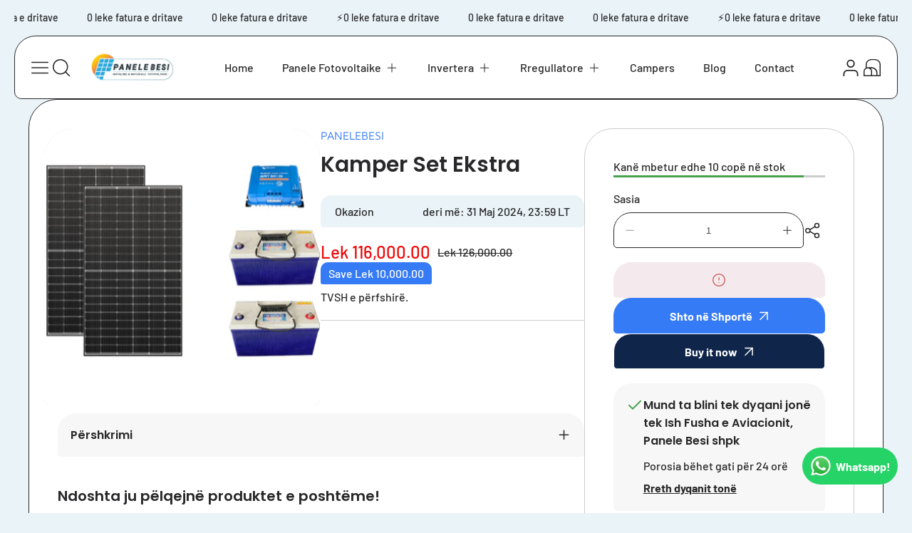

--- FILE ---
content_type: text/html; charset=utf-8
request_url: https://www.panelebesi.al/products/kamper-set-bazik
body_size: 31747
content:
<!doctype html>
  <html class="no-js" lang="en">
    <head>
      <meta charset="utf-8">
      <meta http-equiv="X-UA-Compatible" content="IE=edge">
      <meta name="viewport" content="width=device-width,initial-scale=1">
      <meta name="theme-color" content="">
      <link rel="canonical" href="https://www.panelebesi.al/products/kamper-set-bazik">
      <link rel="preconnect" href="https://cdn.shopify.com" crossorigin><link rel="preconnect" href="https://fonts.shopifycdn.com" crossorigin><title>
        Kamper Set Ekstra
 &ndash; panelebesi</title>
  
      
        <meta name="description" content="2 Panele 405 watt, 2 Bateri solare me xhel 12v 100 amper, 1 rregullator victron mppt 12v 30 ah. Ky set mund të përdoret me inverter dhe shërben për ndricim Tv, Frigorifer dhe karikim telefoni. Montimi dhe instalimi ne Rulot ka një kosto ekstra dhe nuk perfshihet në cmim. Nëse ka diell gjatë ditës siguroni energji elekt">
      
  
      

<meta property="og:site_name" content="panelebesi">
<meta property="og:url" content="https://www.panelebesi.al/products/kamper-set-bazik">
<meta property="og:title" content="Kamper Set Ekstra">
<meta property="og:type" content="product">
<meta property="og:description" content="2 Panele 405 watt, 2 Bateri solare me xhel 12v 100 amper, 1 rregullator victron mppt 12v 30 ah. Ky set mund të përdoret me inverter dhe shërben për ndricim Tv, Frigorifer dhe karikim telefoni. Montimi dhe instalimi ne Rulot ka një kosto ekstra dhe nuk perfshihet në cmim. Nëse ka diell gjatë ditës siguroni energji elekt"><meta property="og:image" content="http://www.panelebesi.al/cdn/shop/files/2_2d5900b2-013c-4abc-8d54-e4b62f8d6b8f.png?v=1714816761">
  <meta property="og:image:secure_url" content="https://www.panelebesi.al/cdn/shop/files/2_2d5900b2-013c-4abc-8d54-e4b62f8d6b8f.png?v=1714816761">
  <meta property="og:image:width" content="382">
  <meta property="og:image:height" content="382"><meta property="og:price:amount" content="116,000.00">
  <meta property="og:price:currency" content="ALL"><meta name="twitter:card" content="summary_large_image">
<meta name="twitter:title" content="Kamper Set Ekstra">
<meta name="twitter:description" content="2 Panele 405 watt, 2 Bateri solare me xhel 12v 100 amper, 1 rregullator victron mppt 12v 30 ah. Ky set mund të përdoret me inverter dhe shërben për ndricim Tv, Frigorifer dhe karikim telefoni. Montimi dhe instalimi ne Rulot ka një kosto ekstra dhe nuk perfshihet në cmim. Nëse ka diell gjatë ditës siguroni energji elekt">

  
      <script src="//www.panelebesi.al/cdn/shop/t/3/assets/marquee3k.min.js?v=120343982467487895631711047149" defer="defer"></script>
      <script src="//www.panelebesi.al/cdn/shop/t/3/assets/constants.js?v=20588761984960253691711047148" defer="defer"></script>
      <script src="//www.panelebesi.al/cdn/shop/t/3/assets/pubsub.js?v=34180055027472970951711047149" defer="defer"></script>
      <script src="//www.panelebesi.al/cdn/shop/t/3/assets/jquery.min.js?v=132001662740047769491711047149" defer="defer"></script>
      <script src="//www.panelebesi.al/cdn/shop/t/3/assets/global.js?v=28794988897863963031711047149" defer="defer"></script>
          <script src="//www.panelebesi.al/cdn/shop/t/3/assets/cart.js?v=65341777366501233191711047148" defer="defer"></script>
          <script src="//www.panelebesi.al/cdn/shop/t/3/assets/cart-popup.js?v=81360687868883961541711047148" defer="defer"></script>
        
<script>window.performance && window.performance.mark && window.performance.mark('shopify.content_for_header.start');</script><meta id="shopify-digital-wallet" name="shopify-digital-wallet" content="/64408584368/digital_wallets/dialog">
<link rel="alternate" type="application/json+oembed" href="https://www.panelebesi.al/products/kamper-set-bazik.oembed">
<script async="async" src="/checkouts/internal/preloads.js?locale=en-AL"></script>
<script id="shopify-features" type="application/json">{"accessToken":"d5d322032e273c307c805be704b05ba2","betas":["rich-media-storefront-analytics"],"domain":"www.panelebesi.al","predictiveSearch":true,"shopId":64408584368,"locale":"en"}</script>
<script>var Shopify = Shopify || {};
Shopify.shop = "334444-3a.myshopify.com";
Shopify.locale = "en";
Shopify.currency = {"active":"ALL","rate":"1.0"};
Shopify.country = "AL";
Shopify.theme = {"name":"Igloo","id":135363788976,"schema_name":"Igloo","schema_version":"2.0.1","theme_store_id":2315,"role":"main"};
Shopify.theme.handle = "null";
Shopify.theme.style = {"id":null,"handle":null};
Shopify.cdnHost = "www.panelebesi.al/cdn";
Shopify.routes = Shopify.routes || {};
Shopify.routes.root = "/";</script>
<script type="module">!function(o){(o.Shopify=o.Shopify||{}).modules=!0}(window);</script>
<script>!function(o){function n(){var o=[];function n(){o.push(Array.prototype.slice.apply(arguments))}return n.q=o,n}var t=o.Shopify=o.Shopify||{};t.loadFeatures=n(),t.autoloadFeatures=n()}(window);</script>
<script id="shop-js-analytics" type="application/json">{"pageType":"product"}</script>
<script defer="defer" async type="module" src="//www.panelebesi.al/cdn/shopifycloud/shop-js/modules/v2/client.init-shop-cart-sync_IZsNAliE.en.esm.js"></script>
<script defer="defer" async type="module" src="//www.panelebesi.al/cdn/shopifycloud/shop-js/modules/v2/chunk.common_0OUaOowp.esm.js"></script>
<script type="module">
  await import("//www.panelebesi.al/cdn/shopifycloud/shop-js/modules/v2/client.init-shop-cart-sync_IZsNAliE.en.esm.js");
await import("//www.panelebesi.al/cdn/shopifycloud/shop-js/modules/v2/chunk.common_0OUaOowp.esm.js");

  window.Shopify.SignInWithShop?.initShopCartSync?.({"fedCMEnabled":true,"windoidEnabled":true});

</script>
<script id="__st">var __st={"a":64408584368,"offset":3600,"reqid":"f5caf9d6-7522-48ba-922a-183812f33413-1768430076","pageurl":"www.panelebesi.al\/products\/kamper-set-bazik","u":"eedc9fa6ef66","p":"product","rtyp":"product","rid":7569152409776};</script>
<script>window.ShopifyPaypalV4VisibilityTracking = true;</script>
<script id="captcha-bootstrap">!function(){'use strict';const t='contact',e='account',n='new_comment',o=[[t,t],['blogs',n],['comments',n],[t,'customer']],c=[[e,'customer_login'],[e,'guest_login'],[e,'recover_customer_password'],[e,'create_customer']],r=t=>t.map((([t,e])=>`form[action*='/${t}']:not([data-nocaptcha='true']) input[name='form_type'][value='${e}']`)).join(','),a=t=>()=>t?[...document.querySelectorAll(t)].map((t=>t.form)):[];function s(){const t=[...o],e=r(t);return a(e)}const i='password',u='form_key',d=['recaptcha-v3-token','g-recaptcha-response','h-captcha-response',i],f=()=>{try{return window.sessionStorage}catch{return}},m='__shopify_v',_=t=>t.elements[u];function p(t,e,n=!1){try{const o=window.sessionStorage,c=JSON.parse(o.getItem(e)),{data:r}=function(t){const{data:e,action:n}=t;return t[m]||n?{data:e,action:n}:{data:t,action:n}}(c);for(const[e,n]of Object.entries(r))t.elements[e]&&(t.elements[e].value=n);n&&o.removeItem(e)}catch(o){console.error('form repopulation failed',{error:o})}}const l='form_type',E='cptcha';function T(t){t.dataset[E]=!0}const w=window,h=w.document,L='Shopify',v='ce_forms',y='captcha';let A=!1;((t,e)=>{const n=(g='f06e6c50-85a8-45c8-87d0-21a2b65856fe',I='https://cdn.shopify.com/shopifycloud/storefront-forms-hcaptcha/ce_storefront_forms_captcha_hcaptcha.v1.5.2.iife.js',D={infoText:'Protected by hCaptcha',privacyText:'Privacy',termsText:'Terms'},(t,e,n)=>{const o=w[L][v],c=o.bindForm;if(c)return c(t,g,e,D).then(n);var r;o.q.push([[t,g,e,D],n]),r=I,A||(h.body.append(Object.assign(h.createElement('script'),{id:'captcha-provider',async:!0,src:r})),A=!0)});var g,I,D;w[L]=w[L]||{},w[L][v]=w[L][v]||{},w[L][v].q=[],w[L][y]=w[L][y]||{},w[L][y].protect=function(t,e){n(t,void 0,e),T(t)},Object.freeze(w[L][y]),function(t,e,n,w,h,L){const[v,y,A,g]=function(t,e,n){const i=e?o:[],u=t?c:[],d=[...i,...u],f=r(d),m=r(i),_=r(d.filter((([t,e])=>n.includes(e))));return[a(f),a(m),a(_),s()]}(w,h,L),I=t=>{const e=t.target;return e instanceof HTMLFormElement?e:e&&e.form},D=t=>v().includes(t);t.addEventListener('submit',(t=>{const e=I(t);if(!e)return;const n=D(e)&&!e.dataset.hcaptchaBound&&!e.dataset.recaptchaBound,o=_(e),c=g().includes(e)&&(!o||!o.value);(n||c)&&t.preventDefault(),c&&!n&&(function(t){try{if(!f())return;!function(t){const e=f();if(!e)return;const n=_(t);if(!n)return;const o=n.value;o&&e.removeItem(o)}(t);const e=Array.from(Array(32),(()=>Math.random().toString(36)[2])).join('');!function(t,e){_(t)||t.append(Object.assign(document.createElement('input'),{type:'hidden',name:u})),t.elements[u].value=e}(t,e),function(t,e){const n=f();if(!n)return;const o=[...t.querySelectorAll(`input[type='${i}']`)].map((({name:t})=>t)),c=[...d,...o],r={};for(const[a,s]of new FormData(t).entries())c.includes(a)||(r[a]=s);n.setItem(e,JSON.stringify({[m]:1,action:t.action,data:r}))}(t,e)}catch(e){console.error('failed to persist form',e)}}(e),e.submit())}));const S=(t,e)=>{t&&!t.dataset[E]&&(n(t,e.some((e=>e===t))),T(t))};for(const o of['focusin','change'])t.addEventListener(o,(t=>{const e=I(t);D(e)&&S(e,y())}));const B=e.get('form_key'),M=e.get(l),P=B&&M;t.addEventListener('DOMContentLoaded',(()=>{const t=y();if(P)for(const e of t)e.elements[l].value===M&&p(e,B);[...new Set([...A(),...v().filter((t=>'true'===t.dataset.shopifyCaptcha))])].forEach((e=>S(e,t)))}))}(h,new URLSearchParams(w.location.search),n,t,e,['guest_login'])})(!0,!0)}();</script>
<script integrity="sha256-4kQ18oKyAcykRKYeNunJcIwy7WH5gtpwJnB7kiuLZ1E=" data-source-attribution="shopify.loadfeatures" defer="defer" src="//www.panelebesi.al/cdn/shopifycloud/storefront/assets/storefront/load_feature-a0a9edcb.js" crossorigin="anonymous"></script>
<script data-source-attribution="shopify.dynamic_checkout.dynamic.init">var Shopify=Shopify||{};Shopify.PaymentButton=Shopify.PaymentButton||{isStorefrontPortableWallets:!0,init:function(){window.Shopify.PaymentButton.init=function(){};var t=document.createElement("script");t.src="https://www.panelebesi.al/cdn/shopifycloud/portable-wallets/latest/portable-wallets.en.js",t.type="module",document.head.appendChild(t)}};
</script>
<script data-source-attribution="shopify.dynamic_checkout.buyer_consent">
  function portableWalletsHideBuyerConsent(e){var t=document.getElementById("shopify-buyer-consent"),n=document.getElementById("shopify-subscription-policy-button");t&&n&&(t.classList.add("hidden"),t.setAttribute("aria-hidden","true"),n.removeEventListener("click",e))}function portableWalletsShowBuyerConsent(e){var t=document.getElementById("shopify-buyer-consent"),n=document.getElementById("shopify-subscription-policy-button");t&&n&&(t.classList.remove("hidden"),t.removeAttribute("aria-hidden"),n.addEventListener("click",e))}window.Shopify?.PaymentButton&&(window.Shopify.PaymentButton.hideBuyerConsent=portableWalletsHideBuyerConsent,window.Shopify.PaymentButton.showBuyerConsent=portableWalletsShowBuyerConsent);
</script>
<script>
  function portableWalletsCleanup(e){e&&e.src&&console.error("Failed to load portable wallets script "+e.src);var t=document.querySelectorAll("shopify-accelerated-checkout .shopify-payment-button__skeleton, shopify-accelerated-checkout-cart .wallet-cart-button__skeleton"),e=document.getElementById("shopify-buyer-consent");for(let e=0;e<t.length;e++)t[e].remove();e&&e.remove()}function portableWalletsNotLoadedAsModule(e){e instanceof ErrorEvent&&"string"==typeof e.message&&e.message.includes("import.meta")&&"string"==typeof e.filename&&e.filename.includes("portable-wallets")&&(window.removeEventListener("error",portableWalletsNotLoadedAsModule),window.Shopify.PaymentButton.failedToLoad=e,"loading"===document.readyState?document.addEventListener("DOMContentLoaded",window.Shopify.PaymentButton.init):window.Shopify.PaymentButton.init())}window.addEventListener("error",portableWalletsNotLoadedAsModule);
</script>

<script type="module" src="https://www.panelebesi.al/cdn/shopifycloud/portable-wallets/latest/portable-wallets.en.js" onError="portableWalletsCleanup(this)" crossorigin="anonymous"></script>
<script nomodule>
  document.addEventListener("DOMContentLoaded", portableWalletsCleanup);
</script>

<link id="shopify-accelerated-checkout-styles" rel="stylesheet" media="screen" href="https://www.panelebesi.al/cdn/shopifycloud/portable-wallets/latest/accelerated-checkout-backwards-compat.css" crossorigin="anonymous">
<style id="shopify-accelerated-checkout-cart">
        #shopify-buyer-consent {
  margin-top: 1em;
  display: inline-block;
  width: 100%;
}

#shopify-buyer-consent.hidden {
  display: none;
}

#shopify-subscription-policy-button {
  background: none;
  border: none;
  padding: 0;
  text-decoration: underline;
  font-size: inherit;
  cursor: pointer;
}

#shopify-subscription-policy-button::before {
  box-shadow: none;
}

      </style>
<script id="sections-script" data-sections="header,footer" defer="defer" src="//www.panelebesi.al/cdn/shop/t/3/compiled_assets/scripts.js?271"></script>
<script>window.performance && window.performance.mark && window.performance.mark('shopify.content_for_header.end');</script>
  
      
<style data-shopify>
    @font-face {
  font-family: Barlow;
  font-weight: 500;
  font-style: normal;
  font-display: swap;
  src: url("//www.panelebesi.al/cdn/fonts/barlow/barlow_n5.a193a1990790eba0cc5cca569d23799830e90f07.woff2") format("woff2"),
       url("//www.panelebesi.al/cdn/fonts/barlow/barlow_n5.ae31c82169b1dc0715609b8cc6a610b917808358.woff") format("woff");
}

    @font-face {
  font-family: Barlow;
  font-weight: 700;
  font-style: normal;
  font-display: swap;
  src: url("//www.panelebesi.al/cdn/fonts/barlow/barlow_n7.691d1d11f150e857dcbc1c10ef03d825bc378d81.woff2") format("woff2"),
       url("//www.panelebesi.al/cdn/fonts/barlow/barlow_n7.4fdbb1cb7da0e2c2f88492243ffa2b4f91924840.woff") format("woff");
}

    @font-face {
  font-family: Barlow;
  font-weight: 500;
  font-style: italic;
  font-display: swap;
  src: url("//www.panelebesi.al/cdn/fonts/barlow/barlow_i5.714d58286997b65cd479af615cfa9bb0a117a573.woff2") format("woff2"),
       url("//www.panelebesi.al/cdn/fonts/barlow/barlow_i5.0120f77e6447d3b5df4bbec8ad8c2d029d87fb21.woff") format("woff");
}

    @font-face {
  font-family: Barlow;
  font-weight: 700;
  font-style: italic;
  font-display: swap;
  src: url("//www.panelebesi.al/cdn/fonts/barlow/barlow_i7.50e19d6cc2ba5146fa437a5a7443c76d5d730103.woff2") format("woff2"),
       url("//www.panelebesi.al/cdn/fonts/barlow/barlow_i7.47e9f98f1b094d912e6fd631cc3fe93d9f40964f.woff") format("woff");
}

    @font-face {
  font-family: Poppins;
  font-weight: 600;
  font-style: normal;
  font-display: swap;
  src: url("//www.panelebesi.al/cdn/fonts/poppins/poppins_n6.aa29d4918bc243723d56b59572e18228ed0786f6.woff2") format("woff2"),
       url("//www.panelebesi.al/cdn/fonts/poppins/poppins_n6.5f815d845fe073750885d5b7e619ee00e8111208.woff") format("woff");
}

    @font-face {
  font-family: "Maven Pro";
  font-weight: 400;
  font-style: normal;
  font-display: swap;
  src: url("//www.panelebesi.al/cdn/fonts/maven_pro/mavenpro_n4.c68ed1d8b5c0af622b14d3bb80bf3ead8907ac11.woff2") format("woff2"),
       url("//www.panelebesi.al/cdn/fonts/maven_pro/mavenpro_n4.522bf9c765ae9601c2a4846d60057ced1efdcde2.woff") format("woff");
}

</style>
      <style data-shopify>
    :root {

        /*==============  Body font  ==============*/
        --body-font-family: Barlow, sans-serif;
        --body-font-style: normal;
        --body-font-weight: 500;
        --body-font-weight-bold: 800;
        --body-font-size: 16px;
        --body-font-small: 14px;
        --body-font-size-mobile: 14px;
        
        /*==============  Heading font  ==============*/
        --heading-font-family: Poppins, sans-serif;
        --heading-font-style: normal;
        --heading-font-weight: 600;
        --heading-font-case: normal;
        --heading-font-size-h1: 48px;
        --heading-font-size-h2: 38px;
        --heading-font-size-h3: 30px;
        --heading-font-size-h4: 25px;
        --heading-font-size-h5: 20px;
        --heading-font-size-mobile-h1: 36px;
        --heading-font-size-mobile-h2: 28px;
        --heading-font-size-mobile-h3: 23px;
        --heading-font-size-mobile-h4: 18px;
        --heading-font-size-mobile-h5: 15px;

        /*==============  Special font  ==============*/
        --special-font-family: "Maven Pro", sans-serif;
        --special-font-style: normal;
        --special-font-weight: 400;
        --special-font-case: normal;
        --special-font-size-small: 12px;
        --special-font-size-medium: 14px;
        --special-font-size: 16px;

        /*==============  Page color  ==============*/
        --primary-background: 234,243,248;
        --primary-text-color: 40,40,42;
        --secondary-background: 255,255,255;
        --secondary-text-color: 40,40,42;
        --accent-background: 54,123,246;
        --accent-text-color: 255,255,255;
    
        /*==============  Color scheme  ==============*/
        --dark-background: 16,37,74;
        --dark-text-color: 255,255,255;
        --light-background: 222,231,236;
        --light-text-color: 40,40,42;
        --gray-background: 247,247,247;
        --gray-text-color: 40,40,42;

        /*==============  Color buttons  ==============*/

        --color-btn-primary-background:#367BF6;
        --color-btn-primary-text:#FFFFFF;
        --color-btn-secondary-background:#10254a;
        --color-btn-secondary-text:#FFFFFF;

        /*==============  Color others  ==============*/
        --color-review-star:#F5C142;
        --color-success-message-background:#E4F3E9;
        --color-success-message-text:#48A14D;
        --color-error-message-background:#F4E9EC;
        --color-error-message-text:#CA514E;
        
        --color-base-text: 40, 40, 42;
        --color-shadow: 40, 40, 42;
        
        --color-base-background-1: 234, 243, 248;
        --color-base-background-2: 247, 247, 247;
        --color-base-solid-button-labels: 255, 255, 255;
        --color-base-outline-button-labels: 255, 255, 255;
        --color-base-accent-1: 54, 123, 246;
        --color-base-accent-2: , , ;
        --payment-terms-background-color: #EAF3F8;

        /*==============  Theme border  ==============*/
        
          --solid-border: 1px solid;
        
        
        /*==============  Theme spacing  ==============*/
        --page-width: 1340px;
        --page-width-margin: 0rem;

        --spacing-sections-desktop: 80px;
        --spacing-sections-mobile: 40px;

        --grid-desktop-vertical-spacing: 20px;
        --grid-desktop-horizontal-spacing: 20px;
        --grid-mobile-vertical-spacing: 10px;
        --grid-mobile-horizontal-spacing: 10px;
        
          --body-space-sm: 0px 10px 60px;
          --body-space-md: 0px 20px 90px;
          --body-space-lg: 0px 20px 20px;
        
        --cursor-close-svg-url: url(//www.panelebesi.al/cdn/shop/t/3/assets/theme-model-close.svg?v=53182342967654281701711047161);

        /*==============  Theme radius controling  ==============*/
         
          --border-radius-x: 5px 5px 2px 2px;
          --border-radius-xs: 10px 10px 2px 2px;
          --border-radius-s: 10px 10px 3px 3px;
          --border-radius-sx: 10px 10px 5px 5px;
          --border-radius-m: 15px 15px 5px 5px;
          --border-radius-mx: 14px 14px 4px 4px;
          --border-radius-ll: 5px 5px 20px 20px;
          --border-radius-l: 20px 20px 5px 5px;
          --border-radius-lx: 25px 25px 5px 5px;
          --border-radius-xl: 25px 25px 10px 10px;
          --border-radius-lg: 30px 30px 10px 10px;
          --border-radius-xlg: 40px 40px 10px 10px;
          --border-radius-th-first: 20px 0px 0px 5px;
          --border-radius-th-last: 0px 20px 5px 0px;
          --border-radius-share-copy: 2px 25px 5px 0px;
          --border-radius-accordion: 25px 25px 0px 0px;
          --border-radius-accordion-rte: 0px 0px 5px 5px;
          --border-radius-close: 40px 40px 10px 10px;
        
    }

    *,
    *::before,
    *::after {
        box-sizing: inherit;
    }
    html {
        box-sizing: border-box;
    }
    body,html,p,ul,li,ol,span {
        font-size: var(--body-font-size-mobile);
    }
    body {
        max-width: 100%;
        display: grid;
        grid-template-rows: auto auto 1fr auto;
        grid-template-columns: 100%;
        min-height: 100%;
        margin: 0;
        font-family: var(--body-font-family);
        font-style: var(--body-font-style);
        font-weight: var(--body-font-weight);
        background-color: rgb(var(--primary-background));
        color: rgb(var(--primary-text-color));
        padding: var(--body-space-sm);
    }
    .page-width-with-extra {
      padding-left: 10px;
      padding-right: 10px;
    }
    @media screen and (min-width: 750px) {
      body,html,p,ul,li,ol,span {
          font-size: var(--body-font-size);
      }
      body {
        padding: var(--body-space-md);
      }
      .page-width-with-extra {
        padding-left: 20px;
        padding-right: 20px;
      }
    }
    @media screen and (min-width: 990px) {
      body {
        padding: var(--body-space-lg);
      }
    }
</style>
<link href="//www.panelebesi.al/cdn/shop/t/3/assets/base.css?v=65341330877923649951711047148" rel="stylesheet" type="text/css" media="all" />
<link rel="preload" as="font" href="//www.panelebesi.al/cdn/fonts/barlow/barlow_n5.a193a1990790eba0cc5cca569d23799830e90f07.woff2" type="font/woff2" crossorigin><link rel="preload" as="font" href="//www.panelebesi.al/cdn/fonts/poppins/poppins_n6.aa29d4918bc243723d56b59572e18228ed0786f6.woff2" type="font/woff2" crossorigin><link rel="preload" as="font" href="//www.panelebesi.al/cdn/fonts/maven_pro/mavenpro_n4.c68ed1d8b5c0af622b14d3bb80bf3ead8907ac11.woff2" type="font/woff2" crossorigin><link
          rel="stylesheet"
          href="//www.panelebesi.al/cdn/shop/t/3/assets/component-predictive-search.css?v=118527167420847807261711047148"
          media="print"
          onload="this.media='all'"
        ><script>
        document.documentElement.className = document.documentElement.className.replace('no-js', 'js');
        if (Shopify.designMode) {
          document.documentElement.classList.add('shopify-design-mode');
        }
      </script>    
    <link href="https://monorail-edge.shopifysvc.com" rel="dns-prefetch">
<script>(function(){if ("sendBeacon" in navigator && "performance" in window) {try {var session_token_from_headers = performance.getEntriesByType('navigation')[0].serverTiming.find(x => x.name == '_s').description;} catch {var session_token_from_headers = undefined;}var session_cookie_matches = document.cookie.match(/_shopify_s=([^;]*)/);var session_token_from_cookie = session_cookie_matches && session_cookie_matches.length === 2 ? session_cookie_matches[1] : "";var session_token = session_token_from_headers || session_token_from_cookie || "";function handle_abandonment_event(e) {var entries = performance.getEntries().filter(function(entry) {return /monorail-edge.shopifysvc.com/.test(entry.name);});if (!window.abandonment_tracked && entries.length === 0) {window.abandonment_tracked = true;var currentMs = Date.now();var navigation_start = performance.timing.navigationStart;var payload = {shop_id: 64408584368,url: window.location.href,navigation_start,duration: currentMs - navigation_start,session_token,page_type: "product"};window.navigator.sendBeacon("https://monorail-edge.shopifysvc.com/v1/produce", JSON.stringify({schema_id: "online_store_buyer_site_abandonment/1.1",payload: payload,metadata: {event_created_at_ms: currentMs,event_sent_at_ms: currentMs}}));}}window.addEventListener('pagehide', handle_abandonment_event);}}());</script>
<script id="web-pixels-manager-setup">(function e(e,d,r,n,o){if(void 0===o&&(o={}),!Boolean(null===(a=null===(i=window.Shopify)||void 0===i?void 0:i.analytics)||void 0===a?void 0:a.replayQueue)){var i,a;window.Shopify=window.Shopify||{};var t=window.Shopify;t.analytics=t.analytics||{};var s=t.analytics;s.replayQueue=[],s.publish=function(e,d,r){return s.replayQueue.push([e,d,r]),!0};try{self.performance.mark("wpm:start")}catch(e){}var l=function(){var e={modern:/Edge?\/(1{2}[4-9]|1[2-9]\d|[2-9]\d{2}|\d{4,})\.\d+(\.\d+|)|Firefox\/(1{2}[4-9]|1[2-9]\d|[2-9]\d{2}|\d{4,})\.\d+(\.\d+|)|Chrom(ium|e)\/(9{2}|\d{3,})\.\d+(\.\d+|)|(Maci|X1{2}).+ Version\/(15\.\d+|(1[6-9]|[2-9]\d|\d{3,})\.\d+)([,.]\d+|)( \(\w+\)|)( Mobile\/\w+|) Safari\/|Chrome.+OPR\/(9{2}|\d{3,})\.\d+\.\d+|(CPU[ +]OS|iPhone[ +]OS|CPU[ +]iPhone|CPU IPhone OS|CPU iPad OS)[ +]+(15[._]\d+|(1[6-9]|[2-9]\d|\d{3,})[._]\d+)([._]\d+|)|Android:?[ /-](13[3-9]|1[4-9]\d|[2-9]\d{2}|\d{4,})(\.\d+|)(\.\d+|)|Android.+Firefox\/(13[5-9]|1[4-9]\d|[2-9]\d{2}|\d{4,})\.\d+(\.\d+|)|Android.+Chrom(ium|e)\/(13[3-9]|1[4-9]\d|[2-9]\d{2}|\d{4,})\.\d+(\.\d+|)|SamsungBrowser\/([2-9]\d|\d{3,})\.\d+/,legacy:/Edge?\/(1[6-9]|[2-9]\d|\d{3,})\.\d+(\.\d+|)|Firefox\/(5[4-9]|[6-9]\d|\d{3,})\.\d+(\.\d+|)|Chrom(ium|e)\/(5[1-9]|[6-9]\d|\d{3,})\.\d+(\.\d+|)([\d.]+$|.*Safari\/(?![\d.]+ Edge\/[\d.]+$))|(Maci|X1{2}).+ Version\/(10\.\d+|(1[1-9]|[2-9]\d|\d{3,})\.\d+)([,.]\d+|)( \(\w+\)|)( Mobile\/\w+|) Safari\/|Chrome.+OPR\/(3[89]|[4-9]\d|\d{3,})\.\d+\.\d+|(CPU[ +]OS|iPhone[ +]OS|CPU[ +]iPhone|CPU IPhone OS|CPU iPad OS)[ +]+(10[._]\d+|(1[1-9]|[2-9]\d|\d{3,})[._]\d+)([._]\d+|)|Android:?[ /-](13[3-9]|1[4-9]\d|[2-9]\d{2}|\d{4,})(\.\d+|)(\.\d+|)|Mobile Safari.+OPR\/([89]\d|\d{3,})\.\d+\.\d+|Android.+Firefox\/(13[5-9]|1[4-9]\d|[2-9]\d{2}|\d{4,})\.\d+(\.\d+|)|Android.+Chrom(ium|e)\/(13[3-9]|1[4-9]\d|[2-9]\d{2}|\d{4,})\.\d+(\.\d+|)|Android.+(UC? ?Browser|UCWEB|U3)[ /]?(15\.([5-9]|\d{2,})|(1[6-9]|[2-9]\d|\d{3,})\.\d+)\.\d+|SamsungBrowser\/(5\.\d+|([6-9]|\d{2,})\.\d+)|Android.+MQ{2}Browser\/(14(\.(9|\d{2,})|)|(1[5-9]|[2-9]\d|\d{3,})(\.\d+|))(\.\d+|)|K[Aa][Ii]OS\/(3\.\d+|([4-9]|\d{2,})\.\d+)(\.\d+|)/},d=e.modern,r=e.legacy,n=navigator.userAgent;return n.match(d)?"modern":n.match(r)?"legacy":"unknown"}(),u="modern"===l?"modern":"legacy",c=(null!=n?n:{modern:"",legacy:""})[u],f=function(e){return[e.baseUrl,"/wpm","/b",e.hashVersion,"modern"===e.buildTarget?"m":"l",".js"].join("")}({baseUrl:d,hashVersion:r,buildTarget:u}),m=function(e){var d=e.version,r=e.bundleTarget,n=e.surface,o=e.pageUrl,i=e.monorailEndpoint;return{emit:function(e){var a=e.status,t=e.errorMsg,s=(new Date).getTime(),l=JSON.stringify({metadata:{event_sent_at_ms:s},events:[{schema_id:"web_pixels_manager_load/3.1",payload:{version:d,bundle_target:r,page_url:o,status:a,surface:n,error_msg:t},metadata:{event_created_at_ms:s}}]});if(!i)return console&&console.warn&&console.warn("[Web Pixels Manager] No Monorail endpoint provided, skipping logging."),!1;try{return self.navigator.sendBeacon.bind(self.navigator)(i,l)}catch(e){}var u=new XMLHttpRequest;try{return u.open("POST",i,!0),u.setRequestHeader("Content-Type","text/plain"),u.send(l),!0}catch(e){return console&&console.warn&&console.warn("[Web Pixels Manager] Got an unhandled error while logging to Monorail."),!1}}}}({version:r,bundleTarget:l,surface:e.surface,pageUrl:self.location.href,monorailEndpoint:e.monorailEndpoint});try{o.browserTarget=l,function(e){var d=e.src,r=e.async,n=void 0===r||r,o=e.onload,i=e.onerror,a=e.sri,t=e.scriptDataAttributes,s=void 0===t?{}:t,l=document.createElement("script"),u=document.querySelector("head"),c=document.querySelector("body");if(l.async=n,l.src=d,a&&(l.integrity=a,l.crossOrigin="anonymous"),s)for(var f in s)if(Object.prototype.hasOwnProperty.call(s,f))try{l.dataset[f]=s[f]}catch(e){}if(o&&l.addEventListener("load",o),i&&l.addEventListener("error",i),u)u.appendChild(l);else{if(!c)throw new Error("Did not find a head or body element to append the script");c.appendChild(l)}}({src:f,async:!0,onload:function(){if(!function(){var e,d;return Boolean(null===(d=null===(e=window.Shopify)||void 0===e?void 0:e.analytics)||void 0===d?void 0:d.initialized)}()){var d=window.webPixelsManager.init(e)||void 0;if(d){var r=window.Shopify.analytics;r.replayQueue.forEach((function(e){var r=e[0],n=e[1],o=e[2];d.publishCustomEvent(r,n,o)})),r.replayQueue=[],r.publish=d.publishCustomEvent,r.visitor=d.visitor,r.initialized=!0}}},onerror:function(){return m.emit({status:"failed",errorMsg:"".concat(f," has failed to load")})},sri:function(e){var d=/^sha384-[A-Za-z0-9+/=]+$/;return"string"==typeof e&&d.test(e)}(c)?c:"",scriptDataAttributes:o}),m.emit({status:"loading"})}catch(e){m.emit({status:"failed",errorMsg:(null==e?void 0:e.message)||"Unknown error"})}}})({shopId: 64408584368,storefrontBaseUrl: "https://www.panelebesi.al",extensionsBaseUrl: "https://extensions.shopifycdn.com/cdn/shopifycloud/web-pixels-manager",monorailEndpoint: "https://monorail-edge.shopifysvc.com/unstable/produce_batch",surface: "storefront-renderer",enabledBetaFlags: ["2dca8a86","a0d5f9d2"],webPixelsConfigList: [{"id":"shopify-app-pixel","configuration":"{}","eventPayloadVersion":"v1","runtimeContext":"STRICT","scriptVersion":"0450","apiClientId":"shopify-pixel","type":"APP","privacyPurposes":["ANALYTICS","MARKETING"]},{"id":"shopify-custom-pixel","eventPayloadVersion":"v1","runtimeContext":"LAX","scriptVersion":"0450","apiClientId":"shopify-pixel","type":"CUSTOM","privacyPurposes":["ANALYTICS","MARKETING"]}],isMerchantRequest: false,initData: {"shop":{"name":"panelebesi","paymentSettings":{"currencyCode":"ALL"},"myshopifyDomain":"334444-3a.myshopify.com","countryCode":"AL","storefrontUrl":"https:\/\/www.panelebesi.al"},"customer":null,"cart":null,"checkout":null,"productVariants":[{"price":{"amount":116000.0,"currencyCode":"ALL"},"product":{"title":"Kamper Set Ekstra","vendor":"panelebesi","id":"7569152409776","untranslatedTitle":"Kamper Set Ekstra","url":"\/products\/kamper-set-bazik","type":"Inverter"},"id":"43454566432944","image":{"src":"\/\/www.panelebesi.al\/cdn\/shop\/files\/2_2d5900b2-013c-4abc-8d54-e4b62f8d6b8f.png?v=1714816761"},"sku":null,"title":"Default Title","untranslatedTitle":"Default Title"}],"purchasingCompany":null},},"https://www.panelebesi.al/cdn","7cecd0b6w90c54c6cpe92089d5m57a67346",{"modern":"","legacy":""},{"shopId":"64408584368","storefrontBaseUrl":"https:\/\/www.panelebesi.al","extensionBaseUrl":"https:\/\/extensions.shopifycdn.com\/cdn\/shopifycloud\/web-pixels-manager","surface":"storefront-renderer","enabledBetaFlags":"[\"2dca8a86\", \"a0d5f9d2\"]","isMerchantRequest":"false","hashVersion":"7cecd0b6w90c54c6cpe92089d5m57a67346","publish":"custom","events":"[[\"page_viewed\",{}],[\"product_viewed\",{\"productVariant\":{\"price\":{\"amount\":116000.0,\"currencyCode\":\"ALL\"},\"product\":{\"title\":\"Kamper Set Ekstra\",\"vendor\":\"panelebesi\",\"id\":\"7569152409776\",\"untranslatedTitle\":\"Kamper Set Ekstra\",\"url\":\"\/products\/kamper-set-bazik\",\"type\":\"Inverter\"},\"id\":\"43454566432944\",\"image\":{\"src\":\"\/\/www.panelebesi.al\/cdn\/shop\/files\/2_2d5900b2-013c-4abc-8d54-e4b62f8d6b8f.png?v=1714816761\"},\"sku\":null,\"title\":\"Default Title\",\"untranslatedTitle\":\"Default Title\"}}]]"});</script><script>
  window.ShopifyAnalytics = window.ShopifyAnalytics || {};
  window.ShopifyAnalytics.meta = window.ShopifyAnalytics.meta || {};
  window.ShopifyAnalytics.meta.currency = 'ALL';
  var meta = {"product":{"id":7569152409776,"gid":"gid:\/\/shopify\/Product\/7569152409776","vendor":"panelebesi","type":"Inverter","handle":"kamper-set-bazik","variants":[{"id":43454566432944,"price":11600000,"name":"Kamper Set Ekstra","public_title":null,"sku":null}],"remote":false},"page":{"pageType":"product","resourceType":"product","resourceId":7569152409776,"requestId":"f5caf9d6-7522-48ba-922a-183812f33413-1768430076"}};
  for (var attr in meta) {
    window.ShopifyAnalytics.meta[attr] = meta[attr];
  }
</script>
<script class="analytics">
  (function () {
    var customDocumentWrite = function(content) {
      var jquery = null;

      if (window.jQuery) {
        jquery = window.jQuery;
      } else if (window.Checkout && window.Checkout.$) {
        jquery = window.Checkout.$;
      }

      if (jquery) {
        jquery('body').append(content);
      }
    };

    var hasLoggedConversion = function(token) {
      if (token) {
        return document.cookie.indexOf('loggedConversion=' + token) !== -1;
      }
      return false;
    }

    var setCookieIfConversion = function(token) {
      if (token) {
        var twoMonthsFromNow = new Date(Date.now());
        twoMonthsFromNow.setMonth(twoMonthsFromNow.getMonth() + 2);

        document.cookie = 'loggedConversion=' + token + '; expires=' + twoMonthsFromNow;
      }
    }

    var trekkie = window.ShopifyAnalytics.lib = window.trekkie = window.trekkie || [];
    if (trekkie.integrations) {
      return;
    }
    trekkie.methods = [
      'identify',
      'page',
      'ready',
      'track',
      'trackForm',
      'trackLink'
    ];
    trekkie.factory = function(method) {
      return function() {
        var args = Array.prototype.slice.call(arguments);
        args.unshift(method);
        trekkie.push(args);
        return trekkie;
      };
    };
    for (var i = 0; i < trekkie.methods.length; i++) {
      var key = trekkie.methods[i];
      trekkie[key] = trekkie.factory(key);
    }
    trekkie.load = function(config) {
      trekkie.config = config || {};
      trekkie.config.initialDocumentCookie = document.cookie;
      var first = document.getElementsByTagName('script')[0];
      var script = document.createElement('script');
      script.type = 'text/javascript';
      script.onerror = function(e) {
        var scriptFallback = document.createElement('script');
        scriptFallback.type = 'text/javascript';
        scriptFallback.onerror = function(error) {
                var Monorail = {
      produce: function produce(monorailDomain, schemaId, payload) {
        var currentMs = new Date().getTime();
        var event = {
          schema_id: schemaId,
          payload: payload,
          metadata: {
            event_created_at_ms: currentMs,
            event_sent_at_ms: currentMs
          }
        };
        return Monorail.sendRequest("https://" + monorailDomain + "/v1/produce", JSON.stringify(event));
      },
      sendRequest: function sendRequest(endpointUrl, payload) {
        // Try the sendBeacon API
        if (window && window.navigator && typeof window.navigator.sendBeacon === 'function' && typeof window.Blob === 'function' && !Monorail.isIos12()) {
          var blobData = new window.Blob([payload], {
            type: 'text/plain'
          });

          if (window.navigator.sendBeacon(endpointUrl, blobData)) {
            return true;
          } // sendBeacon was not successful

        } // XHR beacon

        var xhr = new XMLHttpRequest();

        try {
          xhr.open('POST', endpointUrl);
          xhr.setRequestHeader('Content-Type', 'text/plain');
          xhr.send(payload);
        } catch (e) {
          console.log(e);
        }

        return false;
      },
      isIos12: function isIos12() {
        return window.navigator.userAgent.lastIndexOf('iPhone; CPU iPhone OS 12_') !== -1 || window.navigator.userAgent.lastIndexOf('iPad; CPU OS 12_') !== -1;
      }
    };
    Monorail.produce('monorail-edge.shopifysvc.com',
      'trekkie_storefront_load_errors/1.1',
      {shop_id: 64408584368,
      theme_id: 135363788976,
      app_name: "storefront",
      context_url: window.location.href,
      source_url: "//www.panelebesi.al/cdn/s/trekkie.storefront.55c6279c31a6628627b2ba1c5ff367020da294e2.min.js"});

        };
        scriptFallback.async = true;
        scriptFallback.src = '//www.panelebesi.al/cdn/s/trekkie.storefront.55c6279c31a6628627b2ba1c5ff367020da294e2.min.js';
        first.parentNode.insertBefore(scriptFallback, first);
      };
      script.async = true;
      script.src = '//www.panelebesi.al/cdn/s/trekkie.storefront.55c6279c31a6628627b2ba1c5ff367020da294e2.min.js';
      first.parentNode.insertBefore(script, first);
    };
    trekkie.load(
      {"Trekkie":{"appName":"storefront","development":false,"defaultAttributes":{"shopId":64408584368,"isMerchantRequest":null,"themeId":135363788976,"themeCityHash":"16159045552224821852","contentLanguage":"en","currency":"ALL","eventMetadataId":"cb8946bc-d99d-4c4c-b501-5274497ed7c3"},"isServerSideCookieWritingEnabled":true,"monorailRegion":"shop_domain","enabledBetaFlags":["65f19447"]},"Session Attribution":{},"S2S":{"facebookCapiEnabled":false,"source":"trekkie-storefront-renderer","apiClientId":580111}}
    );

    var loaded = false;
    trekkie.ready(function() {
      if (loaded) return;
      loaded = true;

      window.ShopifyAnalytics.lib = window.trekkie;

      var originalDocumentWrite = document.write;
      document.write = customDocumentWrite;
      try { window.ShopifyAnalytics.merchantGoogleAnalytics.call(this); } catch(error) {};
      document.write = originalDocumentWrite;

      window.ShopifyAnalytics.lib.page(null,{"pageType":"product","resourceType":"product","resourceId":7569152409776,"requestId":"f5caf9d6-7522-48ba-922a-183812f33413-1768430076","shopifyEmitted":true});

      var match = window.location.pathname.match(/checkouts\/(.+)\/(thank_you|post_purchase)/)
      var token = match? match[1]: undefined;
      if (!hasLoggedConversion(token)) {
        setCookieIfConversion(token);
        window.ShopifyAnalytics.lib.track("Viewed Product",{"currency":"ALL","variantId":43454566432944,"productId":7569152409776,"productGid":"gid:\/\/shopify\/Product\/7569152409776","name":"Kamper Set Ekstra","price":"116000.00","sku":null,"brand":"panelebesi","variant":null,"category":"Inverter","nonInteraction":true,"remote":false},undefined,undefined,{"shopifyEmitted":true});
      window.ShopifyAnalytics.lib.track("monorail:\/\/trekkie_storefront_viewed_product\/1.1",{"currency":"ALL","variantId":43454566432944,"productId":7569152409776,"productGid":"gid:\/\/shopify\/Product\/7569152409776","name":"Kamper Set Ekstra","price":"116000.00","sku":null,"brand":"panelebesi","variant":null,"category":"Inverter","nonInteraction":true,"remote":false,"referer":"https:\/\/www.panelebesi.al\/products\/kamper-set-bazik"});
      }
    });


        var eventsListenerScript = document.createElement('script');
        eventsListenerScript.async = true;
        eventsListenerScript.src = "//www.panelebesi.al/cdn/shopifycloud/storefront/assets/shop_events_listener-3da45d37.js";
        document.getElementsByTagName('head')[0].appendChild(eventsListenerScript);

})();</script>
<script
  defer
  src="https://www.panelebesi.al/cdn/shopifycloud/perf-kit/shopify-perf-kit-3.0.3.min.js"
  data-application="storefront-renderer"
  data-shop-id="64408584368"
  data-render-region="gcp-us-central1"
  data-page-type="product"
  data-theme-instance-id="135363788976"
  data-theme-name="Igloo"
  data-theme-version="2.0.1"
  data-monorail-region="shop_domain"
  data-resource-timing-sampling-rate="10"
  data-shs="true"
  data-shs-beacon="true"
  data-shs-export-with-fetch="true"
  data-shs-logs-sample-rate="1"
  data-shs-beacon-endpoint="https://www.panelebesi.al/api/collect"
></script>
</head>
    <body class="template-product body-with-space body-with-solid-border">
      
      <a class="skip-to-content-link button visually-hidden" href="#MainContent">
        Skip to content
      </a>
      <div class="theme--popups">
        <div class="rt-theme-popup color-secondary hide-popup" data-popup-type="search">
  <button class="theme-popup-close color-secondary">
    <svg class="icon--close" width="24" height="25" viewBox="0 0 24 25" fill="none">
      <path d="M18 6.79126L6 18.7913" stroke="currentColor" stroke-width="1.5" stroke-linecap="round" stroke-linejoin="round"/>
      <path d="M6 6.79126L18 18.7913" stroke="currentColor" stroke-width="1.5" stroke-linecap="round" stroke-linejoin="round"/>
    </svg>
  
</button>
  <div class="popup--inner" role="dialog" aria-modal="true" aria-label="Për çfarë po interesoheni?">
    <div class="search-popup_content"><predictive-search class="search-popup__form" data-loading-text="Loading..."><form action="/search" method="get" role="search" class="search search-popup__form">
            <div class="search-popup__form-field color-secondary">
              <div class="field">
                <label class="field__label hide" for="Search-In-Modal">Për çfarë po interesoheni?</label>
                <input class="search__input field__input"
                  id="Search-In-Modal"
                  type="search"
                  name="q"
                  value=""
                  placeholder="Për çfarë po interesoheni?"role="combobox"
                    aria-expanded="false"
                    aria-owns="predictive-search-results"
                    aria-controls="predictive-search-results"
                    aria-haspopup="listbox"
                    aria-autocomplete="list"
                    autocorrect="off"
                    autocomplete="off"
                    autocapitalize="off"
                    spellcheck="false">
                <input type="hidden" name="options[prefix]" value="last">
                <button type="reset" class="reset__button field__button  hidden" aria-label="Fshi kërkesën">
                  Fshije
                </button>
                <button class="search__button field__button" aria-label="Për çfarë po interesoheni?">
                  
    <svg width="30" height="30" viewBox="0 0 30 30" fill="none">
      <path d="M13.75 23.75C19.2728 23.75 23.75 19.2728 23.75 13.75C23.75 8.22715 19.2728 3.75 13.75 3.75C8.22715 3.75 3.75 8.22715 3.75 13.75C3.75 19.2728 8.22715 23.75 13.75 23.75Z" stroke="currentColor" stroke-width="1.5" stroke-linecap="round" stroke-linejoin="round"/>
      <path d="M26.25 26.25L20.8125 20.8125" stroke="currentColor" stroke-width="1.5" stroke-linecap="square" stroke-linejoin="round"/>
    </svg>
  

                </button>
              </div>
            </div><div class="predictive-search predictive-search--header" tabindex="-1" data-predictive-search>
                <div class="predictive-search__loading-state d">
                  
    <svg class="spinner" width="25" height="25" viewBox="0 0 120 30" fill="currentColor"><circle cx="15" cy="15" r="15"><animate attributeName="r" from="15" to="15" begin="0s" dur="0.8s" values="15;9;15" calcMode="linear" repeatCount="indefinite"/></circle><circle cx="60" cy="15" r="9"><animate attributeName="r" from="9" to="9" begin="0.2s" dur="0.8s" values="9;15;9" calcMode="linear" repeatCount="indefinite"/></circle><circle cx="105" cy="15" r="15"><animate attributeName="r" from="15" to="15" begin="0.4s" dur="0.8s" values="15;9;15" calcMode="linear" repeatCount="indefinite"/></circle></svg>
  

                </div>
              </div>
              <span class="predictive-search-status visually-hidden" role="status" aria-hidden="true"></span></form></predictive-search><div class="search-popular-category">
          
            <div class="modal-heading">
              <h4>Popular collections</h4>
            </div>
          
          
              <ul class="search-btn-lists">
                  
                      <li class="search-item">
                          <a class="btn btn--outline btn--tag" href="/">Home 
    <svg class="arrow--right" width="12" height="13" viewBox="0 0 12 13" fill="none">
      <g>
          <path d="M1 11.3958L11 1.39575" stroke="currentColor" stroke-width="1.5" stroke-linecap="round" stroke-linejoin="round"/>
          <path d="M1 1.39575H11V11.3958" stroke="currentColor" stroke-width="1.5" stroke-linecap="round" stroke-linejoin="round"/>
      </g>
      <defs>
          <clipPath id="clip0_403_3045">
              <rect width="12" height="13" fill="white"/>
          </clipPath>
      </defs>
    </svg>
  
</a>
                      </li>
                  
                      <li class="search-item">
                          <a class="btn btn--outline btn--tag" href="/collections/panelefotovoltaike">Panele Fotovoltaike 
    <svg class="arrow--right" width="12" height="13" viewBox="0 0 12 13" fill="none">
      <g>
          <path d="M1 11.3958L11 1.39575" stroke="currentColor" stroke-width="1.5" stroke-linecap="round" stroke-linejoin="round"/>
          <path d="M1 1.39575H11V11.3958" stroke="currentColor" stroke-width="1.5" stroke-linecap="round" stroke-linejoin="round"/>
      </g>
      <defs>
          <clipPath id="clip0_403_3045">
              <rect width="12" height="13" fill="white"/>
          </clipPath>
      </defs>
    </svg>
  
</a>
                      </li>
                  
                      <li class="search-item">
                          <a class="btn btn--outline btn--tag" href="/collections/invertera">Invertera 
    <svg class="arrow--right" width="12" height="13" viewBox="0 0 12 13" fill="none">
      <g>
          <path d="M1 11.3958L11 1.39575" stroke="currentColor" stroke-width="1.5" stroke-linecap="round" stroke-linejoin="round"/>
          <path d="M1 1.39575H11V11.3958" stroke="currentColor" stroke-width="1.5" stroke-linecap="round" stroke-linejoin="round"/>
      </g>
      <defs>
          <clipPath id="clip0_403_3045">
              <rect width="12" height="13" fill="white"/>
          </clipPath>
      </defs>
    </svg>
  
</a>
                      </li>
                  
                      <li class="search-item">
                          <a class="btn btn--outline btn--tag" href="/collections/rregullatore-karikimi">Rregullatore 
    <svg class="arrow--right" width="12" height="13" viewBox="0 0 12 13" fill="none">
      <g>
          <path d="M1 11.3958L11 1.39575" stroke="currentColor" stroke-width="1.5" stroke-linecap="round" stroke-linejoin="round"/>
          <path d="M1 1.39575H11V11.3958" stroke="currentColor" stroke-width="1.5" stroke-linecap="round" stroke-linejoin="round"/>
      </g>
      <defs>
          <clipPath id="clip0_403_3045">
              <rect width="12" height="13" fill="white"/>
          </clipPath>
      </defs>
    </svg>
  
</a>
                      </li>
                  
                      <li class="search-item">
                          <a class="btn btn--outline btn--tag" href="/collections/sete-per-kampera">Campers 
    <svg class="arrow--right" width="12" height="13" viewBox="0 0 12 13" fill="none">
      <g>
          <path d="M1 11.3958L11 1.39575" stroke="currentColor" stroke-width="1.5" stroke-linecap="round" stroke-linejoin="round"/>
          <path d="M1 1.39575H11V11.3958" stroke="currentColor" stroke-width="1.5" stroke-linecap="round" stroke-linejoin="round"/>
      </g>
      <defs>
          <clipPath id="clip0_403_3045">
              <rect width="12" height="13" fill="white"/>
          </clipPath>
      </defs>
    </svg>
  
</a>
                      </li>
                  
                      <li class="search-item">
                          <a class="btn btn--outline btn--tag" href="/blogs/blogsection">Blog 
    <svg class="arrow--right" width="12" height="13" viewBox="0 0 12 13" fill="none">
      <g>
          <path d="M1 11.3958L11 1.39575" stroke="currentColor" stroke-width="1.5" stroke-linecap="round" stroke-linejoin="round"/>
          <path d="M1 1.39575H11V11.3958" stroke="currentColor" stroke-width="1.5" stroke-linecap="round" stroke-linejoin="round"/>
      </g>
      <defs>
          <clipPath id="clip0_403_3045">
              <rect width="12" height="13" fill="white"/>
          </clipPath>
      </defs>
    </svg>
  
</a>
                      </li>
                  
                      <li class="search-item">
                          <a class="btn btn--outline btn--tag" href="/pages/contact">Contact 
    <svg class="arrow--right" width="12" height="13" viewBox="0 0 12 13" fill="none">
      <g>
          <path d="M1 11.3958L11 1.39575" stroke="currentColor" stroke-width="1.5" stroke-linecap="round" stroke-linejoin="round"/>
          <path d="M1 1.39575H11V11.3958" stroke="currentColor" stroke-width="1.5" stroke-linecap="round" stroke-linejoin="round"/>
      </g>
      <defs>
          <clipPath id="clip0_403_3045">
              <rect width="12" height="13" fill="white"/>
          </clipPath>
      </defs>
    </svg>
  
</a>
                      </li>
                  
              </ul>
          
        </div>
    </div>
  </div>
</div>
  <link href="//www.panelebesi.al/cdn/shop/t/3/assets/customer.css?v=38251682685427110481711047148" rel="stylesheet" type="text/css" media="all" />

<div class="rt-theme-popup color-secondary hide-popup empty--order" data-popup-type="account-login">
  <button class="theme-popup-close color-secondary">
    <svg class="icon--close" width="24" height="25" viewBox="0 0 24 25" fill="none">
      <path d="M18 6.79126L6 18.7913" stroke="currentColor" stroke-width="1.5" stroke-linecap="round" stroke-linejoin="round"/>
      <path d="M6 6.79126L18 18.7913" stroke="currentColor" stroke-width="1.5" stroke-linecap="round" stroke-linejoin="round"/>
    </svg>
  
</button>
   <div class="popup--inner">
    
    <div class="customer login">
      <div class="customer--login-form" id="login"> 
        <div class="header--intro center">
          <div class="header--head">
            <h2 class="h3">
              Customer login
            </h2>
          </div>
        </div>
        <div><form method="post" action="/account/login" id="customer_login_popup" accept-charset="UTF-8" data-login-with-shop-sign-in="true" novalidate="novalidate"><input type="hidden" name="form_type" value="customer_login" /><input type="hidden" name="utf8" value="✓" /><div class="field">
              <label for="CustomerEmailPopup" class="hide">Enter your email address*</label>
              <input
                type="email"
                name="customer[email]"
                id="CustomerEmailPopup"
                autocomplete="email"
                autocorrect="off"
                autocapitalize="off"
                required
                
                placeholder="Enter your email address*"
              >
            </div><div class="field">
                <label for="CustomerPasswordPopup" class="hide">
                  Password*
                </label>
                <input
                  type="password"
                  value=""
                  name="customer[password]"
                  id="CustomerPasswordPopup"
                  autocomplete="current-password"
                  required
                  
                  placeholder="Password*"
                >
              </div><button class="btn btn--primary">
              Sign in 
    <svg class="arrow--right" width="12" height="13" viewBox="0 0 12 13" fill="none">
      <g>
          <path d="M1 11.3958L11 1.39575" stroke="currentColor" stroke-width="1.5" stroke-linecap="round" stroke-linejoin="round"/>
          <path d="M1 1.39575H11V11.3958" stroke="currentColor" stroke-width="1.5" stroke-linecap="round" stroke-linejoin="round"/>
      </g>
      <defs>
          <clipPath id="clip0_403_3045">
              <rect width="12" height="13" fill="white"/>
          </clipPath>
      </defs>
    </svg>
  

            </button>
            <a href="https://shopify.com/64408584368/account?locale=en&region_country=AL#recover" class="center recover--password" recover--password>
              Forgot your password?
            </a>
            <p class="customer-redirect__link">Don't have an account<a href="https://shopify.com/64408584368/account?locale=en" class="link link--underline bold">Sign up</a></p></form></div>
      </div>
	</div>
    
    </div>
</div>

  <div class="rt-theme-popup color-secondary hide-popup" data-popup-type="cart-popup">
  <button class="theme-popup-close color-secondary">
    <svg class="icon--close" width="24" height="25" viewBox="0 0 24 25" fill="none">
      <path d="M18 6.79126L6 18.7913" stroke="currentColor" stroke-width="1.5" stroke-linecap="round" stroke-linejoin="round"/>
      <path d="M6 6.79126L18 18.7913" stroke="currentColor" stroke-width="1.5" stroke-linecap="round" stroke-linejoin="round"/>
    </svg>
  
</button>
  <div class="rt-cart-popup" role="dialog" aria-modal="true">
    <cart-popup class="popup is-empty">
      <div id="CartPopup" class="cart-popup color-secondary">
        <div
          class="popup__inner"
          role="dialog"
          aria-modal="true"
          aria-label="Shporta Juaj"
          tabindex="-1"
        ><div class="popup__inner-empty">
              <div class="cart-popup__warnings center">
                <div class="cart-popup__empty-content">
                  
    <svg width="51px" height="50px" viewBox="0 0 30 30" fill="none">
      <path stroke-width="1.5" d="M27 10.7419C27 6.48387 23.4 3 19 3H14C9.6 3 6 6.48387 6 10.7419V15.2903C4.2 16.2581 3 18.1935 3 20.3226V27H6H13.1H21.4H27V10.7419ZM21 25.5484H15V20.3226C15 20.1291 15 19.9355 15 19.7419C15 19.5484 15 19.3548 14.9 19.1613C14.8 18.7742 14.7 18.3871 14.6 18.0968C14.6 18 14.5 17.9032 14.4 17.7097C14.4 17.6129 14.3 17.5162 14.3 17.5162C14 17.0322 13.7 16.6451 13.3 16.2581C13.2 16.1613 13.1 16.0645 12.9 15.9677H14.4C17.9 15.9677 20.9 18.7742 20.9 22.258V25.5484H21ZM4.5 25.4516V20.2258C4.5 18.9678 5 17.8065 6 17.0322C6.3 16.7419 6.7 16.5484 7 16.3549C7.2 16.2581 7.3 16.2581 7.5 16.1613C8.1 16.0645 8.5 15.9677 9 15.9677C9.19998 15.9677 9.40002 15.9677 9.49998 15.9677L9.70002 16.0645C10.7 16.2581 11.5 16.6452 12.2 17.3226L12.3 17.4194C12.7 17.7097 12.9 18 13.1 18.3871C13.2 18.4839 13.2 18.5806 13.2 18.6774C13.3 18.9677 13.4 19.1613 13.4 19.4516C13.4 19.5484 13.5 19.7419 13.5 19.8387C13.5 19.9355 13.5 20.1291 13.5 20.3226V25.5484H6H4.5V25.4516ZM25.5 25.4516H22.5V22.0645C22.5 17.8064 18.9 14.3226 14.5 14.3226H10.9C10.5 14.3226 10.1 14.3226 9.70002 14.4193C9.49998 14.4193 9.3 14.4193 9 14.4193C8.5 14.4193 8 14.5161 7.5 14.6129V10.6451C7.5 7.16129 10.4 4.35484 14 4.35484H19C22.5 4.35484 25.5 7.16129 25.5 10.6451V25.4516Z" fill="currentColor"/>
    </svg>
  

                  <h3 class="cart--popup-empty-text">Your cart is empty</h3>
                  <a href="/collections/all" class="btn btn--primary">
                    Continue shopping 
    <svg class="arrow--right" width="12" height="13" viewBox="0 0 12 13" fill="none">
      <g>
          <path d="M1 11.3958L11 1.39575" stroke="currentColor" stroke-width="1.5" stroke-linecap="round" stroke-linejoin="round"/>
          <path d="M1 1.39575H11V11.3958" stroke="currentColor" stroke-width="1.5" stroke-linecap="round" stroke-linejoin="round"/>
      </g>
      <defs>
          <clipPath id="clip0_403_3045">
              <rect width="12" height="13" fill="white"/>
          </clipPath>
      </defs>
    </svg>
  

                  </a>
                </div>
              </div>
            </div><div class="popup__header border--thin-bottom">
            <h3 class="popup__heading">Shporta Juaj</h3>
          </div>
          <cart-popup-items
            
              class=" is-empty"
            
          >
            <form
              action="/cart"
              id="CartPopup-Form"
              class="cart__contents cart-popup__form"
              method="post"
            >
              <div id="CartPopup-CartItems" class="popup__contents js-contents"><p id="CartPopup-LiveRegionText" class="visually-hidden" role="status"></p>
                <p id="CartPopup-LineItemStatus" class="visually-hidden" aria-hidden="true" role="status">
                  Loading...
                </p>
                <div id="CartPopup-CartErrors" role="alert" hidden></div>
              </div>
            </form>
          </cart-popup-items>
          <div class="popup__footer">
            <!-- Start blocks -->
            <!-- Subtotals -->
    
            <div class="cart-popup__footer" >
              <div class="totals" role="status">
                <h5 class="totals__subtotal">Nëntotal</h5>
                <h5 class="totals__subtotal-value">Lek 0.00 ALL</h5>
              </div>
    
              <div></div>
    
              <small class="popup-tax-note">Tax included and shipping calculated at checkout</small></div>
            <!-- CTAs -->
            
            <div class="cart__ctas" >
              <noscript>
                <button type="submit" class="cart__update-button button button--secondary" form="CartPopup-Form">
                  Update
                </button>
              </noscript>
             <a class="btn btn--primary" href="/cart">Shiko shportën 
    <svg class="arrow--right" width="12" height="13" viewBox="0 0 12 13" fill="none">
      <g>
          <path d="M1 11.3958L11 1.39575" stroke="currentColor" stroke-width="1.5" stroke-linecap="round" stroke-linejoin="round"/>
          <path d="M1 1.39575H11V11.3958" stroke="currentColor" stroke-width="1.5" stroke-linecap="round" stroke-linejoin="round"/>
      </g>
      <defs>
          <clipPath id="clip0_403_3045">
              <rect width="12" height="13" fill="white"/>
          </clipPath>
      </defs>
    </svg>
  
</a>
              <button
                type="submit"
                id="CartPopup-Checkout"
                class="cart__checkout-button btn btn--outline"
                name="checkout"
                form="CartPopup-Form"
                
                  disabled
                
              >
                Check out 
    <svg class="arrow--right" width="12" height="13" viewBox="0 0 12 13" fill="none">
      <g>
          <path d="M1 11.3958L11 1.39575" stroke="currentColor" stroke-width="1.5" stroke-linecap="round" stroke-linejoin="round"/>
          <path d="M1 1.39575H11V11.3958" stroke="currentColor" stroke-width="1.5" stroke-linecap="round" stroke-linejoin="round"/>
      </g>
      <defs>
          <clipPath id="clip0_403_3045">
              <rect width="12" height="13" fill="white"/>
          </clipPath>
      </defs>
    </svg>
  

              </button>
            </div></div>
        </div>
      </div>
    </cart-popup>
              
  </div>
</div>
<script>
  document.addEventListener('DOMContentLoaded', function () {
    function isIE() {
      const ua = window.navigator.userAgent;
      const msie = ua.indexOf('MSIE ');
      const trident = ua.indexOf('Trident/');

      return msie > 0 || trident > 0;
    }

    if (!isIE()) return;
    const cartSubmitInput = document.createElement('input');
    cartSubmitInput.setAttribute('name', 'checkout');
    cartSubmitInput.setAttribute('type', 'hidden');
    document.querySelector('#cart').appendChild(cartSubmitInput);
    document.querySelector('#checkout').addEventListener('click', function (event) {
      document.querySelector('#cart').submit();
    });
  });
</script>

      </div>
      <div
        class="theme-popup-overlay hidden-overlay"
      ></div>
      <!-- BEGIN sections: header-group -->
<div id="shopify-section-sections--16735901122736__announcement-bar" class="shopify-section shopify-section-group-header-group announcement-bar-section"><div class="announcement-bar color-primary marquee3k" data-speed="2" data-pausable="t">
  <div class="announcement-bar-inner column--3"><div class="announcement-bar--block" role="region" aria-label="Announcement" ><p class="announcement-bar__message">
                   ⚡0 leke fatura e dritave
                  </p></div><div class="announcement-bar--block" role="region" aria-label="Announcement" ><p class="announcement-bar__message">
                   0 leke fatura e dritave
                  </p></div><div class="announcement-bar--block" role="region" aria-label="Announcement" ><p class="announcement-bar__message">
                   0 leke fatura e dritave
                  </p></div></div>
</div>


</div><div id="shopify-section-sections--16735901122736__header" class="shopify-section shopify-section-group-header-group section-header"><link rel="stylesheet" href="//www.panelebesi.al/cdn/shop/t/3/assets/component-menu-drawer.css?v=73078417560779895811711047148" media="print" onload="this.media='all'">
<link rel="stylesheet" href="//www.panelebesi.al/cdn/shop/t/3/assets/component-list-menu.css?v=59171232468086712641711047148" media="print" onload="this.media='all'">
<link rel="stylesheet" href="//www.panelebesi.al/cdn/shop/t/3/assets/component-search.css?v=16960443532652726891711047148" media="print" onload="this.media='all'">
<link rel="stylesheet" href="//www.panelebesi.al/cdn/shop/t/3/assets/component-cart-items.css?v=115969765587471836961711047148" media="print" onload="this.media='all'">
<link rel="stylesheet" href="//www.panelebesi.al/cdn/shop/t/3/assets/component-card.css?v=169970713236866197461711047148" media="print" onload="this.media='all'"><link rel="stylesheet" href="//www.panelebesi.al/cdn/shop/t/3/assets/component-price.css?v=88737865570854818151711047148" media="print" onload="this.media='all'">
  <link rel="stylesheet" href="//www.panelebesi.al/cdn/shop/t/3/assets/component-loading-overlay.css?v=61704405936303306641711047148" media="print" onload="this.media='all'"><link rel="stylesheet" href="//www.panelebesi.al/cdn/shop/t/3/assets/component-mega-menu.css?v=129648225736451256401711047148" media="print" onload="this.media='all'">
  <noscript><link href="//www.panelebesi.al/cdn/shop/t/3/assets/component-mega-menu.css?v=129648225736451256401711047148" rel="stylesheet" type="text/css" media="all" /></noscript>
<link rel="stylesheet" href="//www.panelebesi.al/cdn/shop/t/3/assets/disclosure.css?v=71722995773032636151711047149" media="print" onload="this.media='all'">
<link rel="stylesheet" href="//www.panelebesi.al/cdn/shop/t/3/assets/country-flags.css?v=153601173477552985281712121904" media="print" onload="this.media='all'">
<link href="//www.panelebesi.al/cdn/shop/t/3/assets/cart-popup.css?v=147824993240729591071711047148" rel="stylesheet" type="text/css" media="all" />
  <link href="//www.panelebesi.al/cdn/shop/t/3/assets/component-cart.css?v=116061709667567211231711047148" rel="stylesheet" type="text/css" media="all" />
  <link href="//www.panelebesi.al/cdn/shop/t/3/assets/component-totals.css?v=159600343304435357961711047148" rel="stylesheet" type="text/css" media="all" />
  <link href="//www.panelebesi.al/cdn/shop/t/3/assets/component-price.css?v=88737865570854818151711047148" rel="stylesheet" type="text/css" media="all" />
  <link href="//www.panelebesi.al/cdn/shop/t/3/assets/component-discounts.css?v=24715664673155031301711047148" rel="stylesheet" type="text/css" media="all" />
  <link href="//www.panelebesi.al/cdn/shop/t/3/assets/component-loading-overlay.css?v=61704405936303306641711047148" rel="stylesheet" type="text/css" media="all" /><noscript><link href="//www.panelebesi.al/cdn/shop/t/3/assets/component-list-menu.css?v=59171232468086712641711047148" rel="stylesheet" type="text/css" media="all" /></noscript>
<noscript><link href="//www.panelebesi.al/cdn/shop/t/3/assets/component-search.css?v=16960443532652726891711047148" rel="stylesheet" type="text/css" media="all" /></noscript>
<noscript><link href="//www.panelebesi.al/cdn/shop/t/3/assets/component-menu-drawer.css?v=73078417560779895811711047148" rel="stylesheet" type="text/css" media="all" /></noscript>
<noscript><link href="//www.panelebesi.al/cdn/shop/t/3/assets/component-cart-items.css?v=115969765587471836961711047148" rel="stylesheet" type="text/css" media="all" /></noscript>

<style>
  .header__heading-logo {
    max-width: 100px;
  }
  @media screen and (min-width: 750px) {
    .header__heading-logo {
      max-width: 120px;
    }
  }
  @media screen and (min-width: 990px) {
    .header-layout-fixed--mt {
      display: none;
    }
  }

  .menu-drawer-container {
    display: flex;
  }

  .list-menu {
    list-style: none;
    padding: 0;
    margin: 0;
  }

  .list-menu--inline {
    display: inline-flex;
    flex-wrap: wrap;
  }

  .list-menu__item {
    display: flex;
    align-items: center;
    line-height: 1.6;
  }

  .list-menu__item--link {
    text-decoration: none;
    line-height: 1.6;
  }
  .list-menu__item--link {
    padding: 5px 0px;
  }
  .mega-menu__content:before,
  .header__submenu.list-menu--disclosure:before,
  .fixed--mt-inner .header__icon::before{
     background-color: rgb(var(--secondary-background));
  }
  .MainHeader .disclosure__list-wrapper:before,
  .MainHeaderSticky .disclosure__list-wrapper:before {
    background-color: rgb(var(--secondary-background));
  }
</style>

<script src="//www.panelebesi.al/cdn/shop/t/3/assets/details-disclosure.js?v=132666082657104197881711047149" defer="defer"></script>
<script src="//www.panelebesi.al/cdn/shop/t/3/assets/details-modal.js?v=91814430748882912481711047149" defer="defer"></script>

<div class="header-wrapper relative__header color-secondary ">
  <header class="header header--top-center navigation-panel navigation__position-inline-with-logo header--mobile-left header--has-menu">
    <div class="header-left__icons small-hide medium-hide">
    
      <button type="button" class="header-additional__toggle-link" data-modal-type="overly-navigation-panel" aria-label="navigation-panel">
        
    <svg width="30" height="30" viewBox="0 0 30 30" fill="none">
      <path d="M3.75 15H26.25" stroke="currentColor" stroke-width="1.5" stroke-linecap="round" stroke-linejoin="round"/>
      <path d="M3.75 7.5H26.25" stroke="currentColor" stroke-width="1.5" stroke-linecap="round" stroke-linejoin="round"/>
      <path d="M3.75 22.5H26.25" stroke="currentColor" stroke-width="1.5" stroke-linecap="round" stroke-linejoin="round"/>
    </svg>
  

      </button>
      <div
  class="overlay-navigation-panel__popup small-hide medium-hide color-secondary hide-popup"
  data-popup-type="overly-navigation-panel"
>
  <div class="popup--navigation__panel">
    <div class="panel__left">
      <div class="panel-shop__logo">
        <a href="/" class="header__heading-link link link--text focus-inset"><img src="//www.panelebesi.al/cdn/shop/files/Logo_Panele_Besi1.jpg?v=1711305932&amp;width=500" alt="panelebesi" srcset="//www.panelebesi.al/cdn/shop/files/Logo_Panele_Besi1.jpg?v=1711305932&amp;width=50 50w, //www.panelebesi.al/cdn/shop/files/Logo_Panele_Besi1.jpg?v=1711305932&amp;width=100 100w, //www.panelebesi.al/cdn/shop/files/Logo_Panele_Besi1.jpg?v=1711305932&amp;width=150 150w, //www.panelebesi.al/cdn/shop/files/Logo_Panele_Besi1.jpg?v=1711305932&amp;width=200 200w, //www.panelebesi.al/cdn/shop/files/Logo_Panele_Besi1.jpg?v=1711305932&amp;width=250 250w, //www.panelebesi.al/cdn/shop/files/Logo_Panele_Besi1.jpg?v=1711305932&amp;width=300 300w, //www.panelebesi.al/cdn/shop/files/Logo_Panele_Besi1.jpg?v=1711305932&amp;width=400 400w, //www.panelebesi.al/cdn/shop/files/Logo_Panele_Besi1.jpg?v=1711305932&amp;width=500 500w" width="120" height="47.30232558139535" class="header__heading-logo motion-reduce"></a>
      </div>
      
        <div class="panel-information__link">
          <ul class="list-menu list-menu--inline" role="list"><li>
                <a
                  href="/"
                  class="header__menu-item link-hover__element list-menu__item link link--text focus-inset "
                  
                >
                  <span class="h5 link__hover">Home</span>
                </a>
              </li><li>
                <a
                  href="/collections/panelefotovoltaike"
                  class="header__menu-item link-hover__element list-menu__item link link--text focus-inset "
                  
                >
                  <span class="h5 link__hover">Panele Fotovoltaike</span>
                </a>
              </li><li>
                <a
                  href="/collections/invertera"
                  class="header__menu-item link-hover__element list-menu__item link link--text focus-inset "
                  
                >
                  <span class="h5 link__hover">Invertera</span>
                </a>
              </li><li>
                <a
                  href="/collections/rregullatore-karikimi"
                  class="header__menu-item link-hover__element list-menu__item link link--text focus-inset "
                  
                >
                  <span class="h5 link__hover">Rregullatore</span>
                </a>
              </li><li>
                <a
                  href="/collections/sete-per-kampera"
                  class="header__menu-item link-hover__element list-menu__item link link--text focus-inset "
                  
                >
                  <span class="h5 link__hover">Campers</span>
                </a>
              </li><li>
                <a
                  href="/blogs/blogsection"
                  class="header__menu-item link-hover__element list-menu__item link link--text focus-inset "
                  
                >
                  <span class="h5 link__hover">Blog</span>
                </a>
              </li><li>
                <a
                  href="/pages/contact"
                  class="header__menu-item link-hover__element list-menu__item link link--text focus-inset "
                  
                >
                  <span class="h5 link__hover">Contact</span>
                </a>
              </li></ul>
        </div>
      
      
        <div class="panel-information__content">
          <h4 class="panel--heading">Ju mund te eleminoni faturat e energjise elektrike, deri ne 0 leke</h4>
          <div class="panel--description"><p>Merrni nje preventiv per panele fotovoltaike dhe e kuptoni shume lehte se ju mund te kurseni deri ne 100% te faturave elektrike.</p></div>
        </div>
      
      
        <div class="panel-social__links">
          <ul class="list list-social list-unstyled" role="list"><li class="list-social__item">
                <a target="_blank" href="http://instagram.com/panelebesi" class="link list-social__link">
    <svg width="36" height="35" viewBox="0 0 36 35" fill="none">
      <path stroke-width="1.5" d="M25.457 1.75H9.70703C5.35779 1.75 1.83203 5.27576 1.83203 9.625V25.375C1.83203 29.7242 5.35779 33.25 9.70703 33.25H25.457C29.8063 33.25 33.332 29.7242 33.332 25.375V9.625C33.332 5.27576 29.8063 1.75 25.457 1.75Z" stroke="currentColor" stroke-linecap="round" stroke-linejoin="round"/>
      <path stroke-width="1.5" d="M24.511 16.6016C24.7135 17.8759 24.4803 19.1775 23.8446 20.321C23.2088 21.4645 22.2029 22.3918 20.97 22.9711C19.737 23.5503 18.3398 23.7519 16.9769 23.5472C15.6141 23.3425 14.3552 22.742 13.3791 21.831C12.4031 20.9201 11.7597 19.745 11.5404 18.4731C11.3211 17.2011 11.5371 15.897 12.1577 14.7463C12.7783 13.5955 13.7718 12.6567 14.997 12.0633C16.2223 11.47 17.6167 11.2523 18.9821 11.4413C20.3749 11.634 21.6643 12.2397 22.6599 13.169C23.6555 14.0982 24.3045 15.3017 24.511 16.6016Z" stroke="currentColor" stroke-linecap="round" stroke-linejoin="round"/>
    </svg>
  
<span class="visually-hidden">Instagram</span>
                </a>
              </li><li class="list-social__item">
                <a target="_blank" href="https://facebook.com/panelebesi" class="link list-social__link">
    <svg width="36" height="35" viewBox="0 0 36 35" fill="none">
      <path stroke-width="1.5" d="M26.3311 1.75H21.797C19.7928 1.75 17.8707 2.57969 16.4535 4.05653C15.0363 5.53338 14.2401 7.53642 14.2401 9.625V14.35H9.70605V20.65H14.2401V33.25H20.2856V20.65H24.8197L26.3311 14.35H20.2856V9.625C20.2856 9.20728 20.4448 8.80668 20.7283 8.51131C21.0117 8.21594 21.3961 8.05 21.797 8.05H26.3311V1.75Z" stroke="currentColor" stroke-linecap="round" stroke-linejoin="round"/>
    </svg>
  
<span class="visually-hidden">Facebook</span>
                </a>
              </li><li class="list-social__item">
                <a target="_blank" href="https://www.youtube.com/panelebesi" class="link list-social__link">
    <svg width="36" height="35" viewBox="0 0 36 35" fill="none">
      <path stroke-width="1.5" d="M33.3704 9.36254C33.1971 8.67043 32.8443 8.03629 32.3476 7.52417C31.8508 7.01206 31.2277 6.6401 30.5412 6.44587C28.0329 5.83337 17.9995 5.83337 17.9995 5.83337C17.9995 5.83337 7.9662 5.83337 5.45787 6.50421C4.77135 6.69844 4.14825 7.07039 3.6515 7.58251C3.15474 8.09462 2.80193 8.72876 2.6287 9.42087C2.16964 11.9665 1.94508 14.5488 1.95786 17.1355C1.9415 19.7416 2.16607 22.3436 2.6287 24.9084C2.81968 25.579 3.1804 26.189 3.67599 26.6795C4.17159 27.17 4.78531 27.5244 5.45787 27.7084C7.9662 28.3792 17.9995 28.3792 17.9995 28.3792C17.9995 28.3792 28.0329 28.3792 30.5412 27.7084C31.2277 27.5141 31.8508 27.1422 32.3476 26.6301C32.8443 26.118 33.1971 25.4838 33.3704 24.7917C33.8259 22.2653 34.0504 19.7026 34.0412 17.1355C34.0576 14.5294 33.833 11.9273 33.3704 9.36254Z" stroke="currentColor" stroke-linecap="round" stroke-linejoin="round"/>
      <path stroke-width="1.5" d="M14.7188 21.9042L23.1042 17.1355L14.7188 12.3667V21.9042Z" stroke="currentColor" stroke-linecap="round" stroke-linejoin="round"/>
    </svg>
  
<span class="visually-hidden">YouTube</span>
                </a>
              </li><li class="list-social__item">
                <a target="_blank" href="https://tiktok.com/panelebesi" class="link list-social__link">
    <svg width="36" height="35" viewBox="0 0 36 35" fill="none">
      <path stroke-width="1.5" d="M23.2364 2.5C23.2475 2.68151 23.2677 2.90424 23.3036 3.15784C23.4016 3.85095 23.6183 4.78607 24.0966 5.74271C25.0311 7.61162 26.9356 9.49859 30.6976 9.87839V14.261C30.6408 14.2599 30.5793 14.2583 30.5135 14.2559C30.0901 14.2408 29.4896 14.1951 28.7888 14.073C27.3829 13.8282 25.5995 13.2803 24.029 12.0788L23.2201 11.46L23.2252 12.4783L23.2794 23.5126C23.2794 23.5131 23.2794 23.5135 23.2794 23.5139C23.2792 25.3906 22.7223 27.2251 21.6793 28.7853C20.6361 30.3459 19.1533 31.5619 17.4187 32.2795C15.6841 32.997 13.7757 33.1839 11.9348 32.8164C10.094 32.449 8.40354 31.5437 7.0774 30.2151C5.75125 28.8866 4.84903 27.1945 4.4849 25.353C4.12077 23.5115 4.3111 21.6033 5.03182 19.8701C5.75253 18.1368 6.97122 16.6562 8.53367 15.6158C10.0961 14.5754 11.9321 14.0219 13.8092 14.0253H13.8102H14.7033V18.3753C13.8882 18.2373 13.0479 18.302 12.258 18.5686C11.2567 18.9066 10.3875 19.5518 9.77402 20.4124C9.16059 21.2729 8.83421 22.3051 8.84133 23.3619C8.84846 24.4187 9.18872 25.4464 9.8137 26.2986C10.4387 27.1509 11.3165 27.7843 12.3223 28.1087C13.3282 28.4332 14.4107 28.4321 15.4159 28.1058C16.421 27.7794 17.2977 27.1443 17.921 26.2908C18.5443 25.4374 18.8826 24.409 18.8877 23.3522L18.8877 23.3485L18.8347 2.5H23.2364Z" stroke="currentColor"/>
    </svg>
  
<span class="visually-hidden">TikTok</span>
                </a>
              </li></ul>
        </div>
      
    </div>
    <div class="panel__right collection-style__standard">
      
        
          <div class="collection--list">
            <div class="card-wrapper animate-arrow collection-card-wrapper">
  <div
    class="
      card
      card--card
      card--media
      
    "
    style="--ratio-percent: 100.0%;"
  >
    <div
      class="card__inner ratio"
      style="--ratio-percent: 100.0%;"
    ><div class="card__media">
          <div class="media media--transparent media--hover-effect">
            
              <a href="/collections/invertera-hybrid" tabindex="-1" class="full-unstyled-link" aria-label="collection-link">
            
            <img
              srcset="//www.panelebesi.al/cdn/shop/collections/Picure_Sample2_8d56d3d3-0dd5-465a-abaa-2a2d2b1dd7a7.jpg?v=1711294468&width=165 165w,//www.panelebesi.al/cdn/shop/collections/Picure_Sample2_8d56d3d3-0dd5-465a-abaa-2a2d2b1dd7a7.jpg?v=1711294468&width=330 330w,//www.panelebesi.al/cdn/shop/collections/Picure_Sample2_8d56d3d3-0dd5-465a-abaa-2a2d2b1dd7a7.jpg?v=1711294468&width=535 535w,//www.panelebesi.al/cdn/shop/collections/Picure_Sample2_8d56d3d3-0dd5-465a-abaa-2a2d2b1dd7a7.jpg?v=1711294468 600w
              "
              src="//www.panelebesi.al/cdn/shop/collections/Picure_Sample2_8d56d3d3-0dd5-465a-abaa-2a2d2b1dd7a7.jpg?v=1711294468&width=1500"
              sizes="
                (min-width: 1340px) 310px,
                (min-width: 750px) calc((100vw - 10rem) / 2),
                calc(100vw - 3rem)
              "
              alt="Invertera Hybrid"
              height="600"
              width="600"
              loading="lazy"
              class="motion-reduce loading__animation"
            >
            
              </a>
            
          </div>
        </div>
    </div>
    <div class="card__content center color-secondary">
      <div class="card__information">
        
          <div class="badge-item-count standard justify--center">
            <legend class="badge special--small color-accent">
              
                1 items
              
            </legend>  
          </div>
        
        <h3 class="card__heading h5">
          
            <a
              href="/collections/invertera-hybrid"
              class="full-unstyled-link"
            >
            Invertera Hybrid
            </a>
          
        </h3>
        
          <div class="collection-view__button">
            <a href="/collections/invertera-hybrid" class="link--underline bold">View all</a>
          </div>
        
      </div>
      
    </div>
  </div>
</div>

          </div>
        
          <div class="collection--list">
            <div class="card-wrapper animate-arrow collection-card-wrapper">
  <div
    class="
      card
      card--card
      card--media
      
    "
    style="--ratio-percent: 100.0%;"
  >
    <div
      class="card__inner ratio"
      style="--ratio-percent: 100.0%;"
    ><div class="card__media">
          <div class="media media--transparent media--hover-effect">
            
              <a href="/collections/invertera-offgrid" tabindex="-1" class="full-unstyled-link" aria-label="collection-link">
            
            <img
              srcset="//www.panelebesi.al/cdn/shop/files/83.InverterOffgrid5.5kw.jpg?v=1713785212&width=165 165w,//www.panelebesi.al/cdn/shop/files/83.InverterOffgrid5.5kw.jpg?v=1713785212&width=330 330w,//www.panelebesi.al/cdn/shop/files/83.InverterOffgrid5.5kw.jpg?v=1713785212&width=535 535w,//www.panelebesi.al/cdn/shop/files/83.InverterOffgrid5.5kw.jpg?v=1713785212 600w
              "
              src="//www.panelebesi.al/cdn/shop/files/83.InverterOffgrid5.5kw.jpg?v=1713785212&width=1500"
              sizes="
                (min-width: 1340px) 310px,
                (min-width: 750px) calc((100vw - 10rem) / 2),
                calc(100vw - 3rem)
              "
              alt="Invertera Offgrid"
              height="600"
              width="600"
              loading="lazy"
              class="motion-reduce loading__animation"
            >
            
              </a>
            
          </div>
        </div>
    </div>
    <div class="card__content center color-secondary">
      <div class="card__information">
        
          <div class="badge-item-count standard justify--center">
            <legend class="badge special--small color-accent">
              
                18 items
              
            </legend>  
          </div>
        
        <h3 class="card__heading h5">
          
            <a
              href="/collections/invertera-offgrid"
              class="full-unstyled-link"
            >
            Invertera Offgrid
            </a>
          
        </h3>
        
          <div class="collection-view__button">
            <a href="/collections/invertera-offgrid" class="link--underline bold">View all</a>
          </div>
        
      </div>
      
    </div>
  </div>
</div>

          </div>
        
          <div class="collection--list">
            <div class="card-wrapper animate-arrow collection-card-wrapper">
  <div
    class="
      card
      card--card
      card--media
      
    "
    style="--ratio-percent: 100.0%;"
  >
    <div
      class="card__inner ratio"
      style="--ratio-percent: 100.0%;"
    ><div class="card__media">
          <div class="media media--transparent media--hover-effect">
            
              <a href="/collections/inverterongrid" tabindex="-1" class="full-unstyled-link" aria-label="collection-link">
            
            <img
              srcset="//www.panelebesi.al/cdn/shop/files/99.SungrowSG6kw.png?v=1713786827&width=165 165w,//www.panelebesi.al/cdn/shop/files/99.SungrowSG6kw.png?v=1713786827&width=330 330w,//www.panelebesi.al/cdn/shop/files/99.SungrowSG6kw.png?v=1713786827&width=535 535w,//www.panelebesi.al/cdn/shop/files/99.SungrowSG6kw.png?v=1713786827 600w
              "
              src="//www.panelebesi.al/cdn/shop/files/99.SungrowSG6kw.png?v=1713786827&width=1500"
              sizes="
                (min-width: 1340px) 310px,
                (min-width: 750px) calc((100vw - 10rem) / 2),
                calc(100vw - 3rem)
              "
              alt="Invertera Ongrid"
              height="600"
              width="600"
              loading="lazy"
              class="motion-reduce loading__animation"
            >
            
              </a>
            
          </div>
        </div>
    </div>
    <div class="card__content center color-secondary">
      <div class="card__information">
        
          <div class="badge-item-count standard justify--center">
            <legend class="badge special--small color-accent">
              
                26 items
              
            </legend>  
          </div>
        
        <h3 class="card__heading h5">
          
            <a
              href="/collections/inverterongrid"
              class="full-unstyled-link"
            >
            Invertera Ongrid
            </a>
          
        </h3>
        
          <div class="collection-view__button">
            <a href="/collections/inverterongrid" class="link--underline bold">View all</a>
          </div>
        
      </div>
      
    </div>
  </div>
</div>

          </div>
        
          <div class="collection--list">
            <div class="card-wrapper animate-arrow collection-card-wrapper">
  <div
    class="
      card
      card--card
      card--media
      
    "
    style="--ratio-percent: 100.0%;"
  >
    <div
      class="card__inner ratio"
      style="--ratio-percent: 100.0%;"
    ><div class="card__media">
          <div class="media media--transparent media--hover-effect">
            
              <a href="/collections/panelefotovoltaike" tabindex="-1" class="full-unstyled-link" aria-label="collection-link">
            
            <img
              srcset="//www.panelebesi.al/cdn/shop/files/CS455a.jpg?v=1757372098&width=165 165w,//www.panelebesi.al/cdn/shop/files/CS455a.jpg?v=1757372098&width=330 330w,//www.panelebesi.al/cdn/shop/files/CS455a.jpg?v=1757372098&width=535 535w,//www.panelebesi.al/cdn/shop/files/CS455a.jpg?v=1757372098&width=750 750w,//www.panelebesi.al/cdn/shop/files/CS455a.jpg?v=1757372098&width=1000 1000w,//www.panelebesi.al/cdn/shop/files/CS455a.jpg?v=1757372098 1080w
              "
              src="//www.panelebesi.al/cdn/shop/files/CS455a.jpg?v=1757372098&width=1500"
              sizes="
                (min-width: 1340px) 310px,
                (min-width: 750px) calc((100vw - 10rem) / 2),
                calc(100vw - 3rem)
              "
              alt="Panele Fotovoltaike"
              height="1080"
              width="1080"
              loading="lazy"
              class="motion-reduce loading__animation"
            >
            
              </a>
            
          </div>
        </div>
    </div>
    <div class="card__content center color-secondary">
      <div class="card__information">
        
          <div class="badge-item-count standard justify--center">
            <legend class="badge special--small color-accent">
              
                13 items
              
            </legend>  
          </div>
        
        <h3 class="card__heading h5">
          
            <a
              href="/collections/panelefotovoltaike"
              class="full-unstyled-link"
            >
            Panele Fotovoltaike
            </a>
          
        </h3>
        
          <div class="collection-view__button">
            <a href="/collections/panelefotovoltaike" class="link--underline bold">View all</a>
          </div>
        
      </div>
      
    </div>
  </div>
</div>

          </div>
        
      
    </div>
  </div>
  <button class="theme-popup-close color-secondary" aria-label="Close">
    
    <svg class="icon--close" width="24" height="25" viewBox="0 0 24 25" fill="none">
      <path d="M18 6.79126L6 18.7913" stroke="currentColor" stroke-width="1.5" stroke-linecap="round" stroke-linejoin="round"/>
      <path d="M6 6.79126L18 18.7913" stroke="currentColor" stroke-width="1.5" stroke-linecap="round" stroke-linejoin="round"/>
    </svg>
  

  </button>
</div>

    
    <a href="/search" class="header__search header__icon popup--button" data-modal-type="search" aria-label="Për çfarë po interesoheni?">
    <svg width="30" height="30" viewBox="0 0 30 30" fill="none">
      <path d="M13.75 23.75C19.2728 23.75 23.75 19.2728 23.75 13.75C23.75 8.22715 19.2728 3.75 13.75 3.75C8.22715 3.75 3.75 8.22715 3.75 13.75C3.75 19.2728 8.22715 23.75 13.75 23.75Z" stroke="currentColor" stroke-width="1.5" stroke-linecap="round" stroke-linejoin="round"/>
      <path d="M26.25 26.25L20.8125 20.8125" stroke="currentColor" stroke-width="1.5" stroke-linecap="square" stroke-linejoin="round"/>
    </svg>
  
</a>
    </div><a href="/" class="header__heading-link link link--text focus-inset"><img src="//www.panelebesi.al/cdn/shop/files/Logo_Panele_Besi1.jpg?v=1711305932&amp;width=500" alt="panelebesi" srcset="//www.panelebesi.al/cdn/shop/files/Logo_Panele_Besi1.jpg?v=1711305932&amp;width=50 50w, //www.panelebesi.al/cdn/shop/files/Logo_Panele_Besi1.jpg?v=1711305932&amp;width=100 100w, //www.panelebesi.al/cdn/shop/files/Logo_Panele_Besi1.jpg?v=1711305932&amp;width=150 150w, //www.panelebesi.al/cdn/shop/files/Logo_Panele_Besi1.jpg?v=1711305932&amp;width=200 200w, //www.panelebesi.al/cdn/shop/files/Logo_Panele_Besi1.jpg?v=1711305932&amp;width=250 250w, //www.panelebesi.al/cdn/shop/files/Logo_Panele_Besi1.jpg?v=1711305932&amp;width=300 300w, //www.panelebesi.al/cdn/shop/files/Logo_Panele_Besi1.jpg?v=1711305932&amp;width=400 400w, //www.panelebesi.al/cdn/shop/files/Logo_Panele_Besi1.jpg?v=1711305932&amp;width=500 500w" width="120" height="47.30232558139535" class="header__heading-logo motion-reduce"></a>
      <nav class="header__inline-menu">
        <ul class="list-menu list-menu--inline" role="list"> 
            <li><a href="/" class="header__menu-item link-hover__element list-menu__item link link--text focus-inset">
                  <span class="link__hover">Home</span>
                </a></li> 
            <li><header-menu>
                    <details id="Details-HeaderMenu-2" onclick="this.querySelector('.header__submenu').focus()">
                      <summary class="header__menu-item link-hover__element list-menu__item link focus-inset">
                        <span class="link__hover">Panele Fotovoltaike</span>
                        
    <svg class="plus" width="21" height="22" viewBox="0 0 24 25" fill="none">
      <path d="M12 5.79126V19.7913" stroke="currentColor" stroke-width="1.5" stroke-linecap="round" stroke-linejoin="round"/>
      <path d="M5 12.7913H19" stroke="currentColor" stroke-width="1.5" stroke-linecap="round" stroke-linejoin="round"/>
    </svg>
  

                        
    <svg class="minus" width="21" height="22" viewBox="0 0 24 25" fill="none">
      <path d="M5 12.7913H19" stroke="currentColor" stroke-width="1.5" stroke-linecap="round" stroke-linejoin="round"/>
    </svg>
  

                      </summary>
                      <div id="HeaderMenu-MenuList-2" class="header__submenu list-menu list-menu--disclosure color-secondary caption-large motion-reduce global-settings-popup" role="list" tabindex="-1">
                        <ul class="dropdown__menu-item"><li><a href="/collections/panele-fotovoltaike-mbi-300wp" class="header__menu-item link-hover__element list-menu__item link link--text focus-inset caption-large">
                                  <span class="link__hover">Panele Fotovoltaike mbi 300wp</span>
                                </a></li><li><a href="/collections/panele-fotovoltaike-100-deri-ne-200-watt" class="header__menu-item link-hover__element list-menu__item link link--text focus-inset caption-large">
                                  <span class="link__hover">Panele offgrid 100-200wp</span>
                                </a></li></ul>
                      </div>
                    </details>
                  
                </header-menu></li> 
            <li><header-menu><details id="Details-HeaderMenu-3" class="mega-menu" onclick="this.querySelector('.mega-menu__content').focus()">
                      <summary class="header__menu-item link-hover__element list-menu__item link focus-inset">
                        <span class="link__hover">Invertera</span>
                        
    <svg class="plus" width="21" height="22" viewBox="0 0 24 25" fill="none">
      <path d="M12 5.79126V19.7913" stroke="currentColor" stroke-width="1.5" stroke-linecap="round" stroke-linejoin="round"/>
      <path d="M5 12.7913H19" stroke="currentColor" stroke-width="1.5" stroke-linecap="round" stroke-linejoin="round"/>
    </svg>
  

                        
    <svg class="minus" width="21" height="22" viewBox="0 0 24 25" fill="none">
      <path d="M5 12.7913H19" stroke="currentColor" stroke-width="1.5" stroke-linecap="round" stroke-linejoin="round"/>
    </svg>
  

                      </summary>
                      <div id="MegaMenu-Content-3" class="mega-menu__content color-secondary motion-reduce global-settings-popup" tabindex="-1">
                        <div class="mega-menu__content-inner">
                          <ul class="mega-menu__list  link--column-3" role="list"><li><a class="megamenu-image-link" href="/collections/inverterongrid">
                                      <div class="collection-megamenu-image" style="--ratio-percent: 125.0%;">
                                        <img
                                          srcset="//www.panelebesi.al/cdn/shop/files/99.SungrowSG6kw.png?v=1713786827&width=165 165w,//www.panelebesi.al/cdn/shop/files/99.SungrowSG6kw.png?v=1713786827&width=330 330w,//www.panelebesi.al/cdn/shop/files/99.SungrowSG6kw.png?v=1713786827&width=535 535w,//www.panelebesi.al/cdn/shop/files/99.SungrowSG6kw.png?v=1713786827 600w
                                          "
                                          src="//www.panelebesi.al/cdn/shop/files/99.SungrowSG6kw.png?v=1713786827&width=1500"
                                          sizes="
                                            (min-width: 1340px) 413px,
                                            (min-width: 750px) calc((100vw - 10rem) / 2),
                                            calc(100vw - 3rem)
                                          "
                                          alt=""
                                          height="600"
                                          width="600"
                                          loading="lazy"
                                          class="motion-reduce loading__animation"
                                        >
                                      </div>
                                    </a><a href="/collections/inverterongrid" class="mega-menu__link link-hover__element mega-menu__link--level-2 link h5">
                                  <span class="link__hover h5">Inverter Ongrid</span>
                                </a><ul class="list-unstyled" role="list"><li>
                                        <a href="/pages/ligji-mbi-panelet-fotovoltaike-neshqiperi" class="mega-menu__link link-hover__element link">
                                          <span class="link__hover">Sungrow</span>
                                        </a>
                                      </li><li>
                                        <a href="/pages/ligji-mbi-panelet-fotovoltaike-neshqiperi" class="mega-menu__link link-hover__element link">
                                          <span class="link__hover">Fronius</span>
                                        </a>
                                      </li><li>
                                        <a href="/pages/ligji-mbi-panelet-fotovoltaike-neshqiperi" class="mega-menu__link link-hover__element link">
                                          <span class="link__hover">Huawei</span>
                                        </a>
                                      </li><li>
                                        <a href="/pages/ligji-mbi-panelet-fotovoltaike-neshqiperi" class="mega-menu__link link-hover__element link">
                                          <span class="link__hover">Growatt</span>
                                        </a>
                                      </li><li>
                                        <a href="/pages/ligji-mbi-panelet-fotovoltaike-neshqiperi" class="mega-menu__link link-hover__element link">
                                          <span class="link__hover">Chissage</span>
                                        </a>
                                      </li><li>
                                        <a href="/pages/ligji-mbi-panelet-fotovoltaike-neshqiperi" class="mega-menu__link link-hover__element link">
                                          <span class="link__hover">Platinium</span>
                                        </a>
                                      </li></ul></li><li><a href="/collections/invertera-offgrid" class="mega-menu__link link-hover__element mega-menu__link--level-2 link h5">
                                  <span class="link__hover h5">Inverter Offgrid</span>
                                </a></li><li><a href="/collections/invertera-hybrid" class="mega-menu__link link-hover__element mega-menu__link--level-2 link h5">
                                  <span class="link__hover h5">Inverter Hybrid</span>
                                </a></li></ul>
                        </div>
                      </div>
                    </details>
                  
                </header-menu></li> 
            <li><header-menu>
                    <details id="Details-HeaderMenu-4" onclick="this.querySelector('.header__submenu').focus()">
                      <summary class="header__menu-item link-hover__element list-menu__item link focus-inset">
                        <span class="link__hover">Rregullatore</span>
                        
    <svg class="plus" width="21" height="22" viewBox="0 0 24 25" fill="none">
      <path d="M12 5.79126V19.7913" stroke="currentColor" stroke-width="1.5" stroke-linecap="round" stroke-linejoin="round"/>
      <path d="M5 12.7913H19" stroke="currentColor" stroke-width="1.5" stroke-linecap="round" stroke-linejoin="round"/>
    </svg>
  

                        
    <svg class="minus" width="21" height="22" viewBox="0 0 24 25" fill="none">
      <path d="M5 12.7913H19" stroke="currentColor" stroke-width="1.5" stroke-linecap="round" stroke-linejoin="round"/>
    </svg>
  

                      </summary>
                      <div id="HeaderMenu-MenuList-4" class="header__submenu list-menu list-menu--disclosure color-secondary caption-large motion-reduce global-settings-popup" role="list" tabindex="-1">
                        <ul class="dropdown__menu-item"><li><a href="/collections/rregullator-karikimi-victron" class="header__menu-item link-hover__element list-menu__item link link--text focus-inset caption-large">
                                  <span class="link__hover">Rregullatore Victron</span>
                                </a></li><li><a href="/collections/rregullatore-pwm" class="header__menu-item link-hover__element list-menu__item link link--text focus-inset caption-large">
                                  <span class="link__hover">Rregullatore PWM</span>
                                </a></li><li><a href="/collections/rregullator-karikimi-mppt" class="header__menu-item link-hover__element list-menu__item link link--text focus-inset caption-large">
                                  <span class="link__hover">Rregullatore MPPT</span>
                                </a></li></ul>
                      </div>
                    </details>
                  
                </header-menu></li> 
            <li><a href="/collections/sete-per-kampera" class="header__menu-item link-hover__element list-menu__item link link--text focus-inset">
                  <span class="link__hover">Campers</span>
                </a></li> 
            <li><a href="/blogs/blogsection" class="header__menu-item link-hover__element list-menu__item link link--text focus-inset">
                  <span class="link__hover">Blog</span>
                </a></li> 
            <li><a href="/pages/contact" class="header__menu-item link-hover__element list-menu__item link link--text focus-inset">
                  <span class="link__hover">Contact</span>
                </a></li></ul>
      </nav>
    
    <div class="header__icons">
      <div class="header-mobile--search">
        <form action="/search" method="get" role="search" class="search mobile-search-form">
          <div class="field">
            <input class="search__input field__input"
              id="Mobile-Search-In-Modal"
              type="search"
              name="q"
              value=""
              placeholder="Për çfarë po interesoheni?"role="combobox"
                aria-expanded="false"
                aria-owns="predictive-search-results"
                aria-controls="predictive-search-results"
                aria-haspopup="listbox"
                aria-autocomplete="list"
                autocorrect="off"
                autocomplete="off"
                autocapitalize="off"
                spellcheck="false">
            <input type="hidden" name="options[prefix]" value="last">
            <button class="search__button field__button" aria-label="Për çfarë po interesoheni?">
              
    <svg width="30" height="30" viewBox="0 0 30 30" fill="none">
      <path d="M13.75 23.75C19.2728 23.75 23.75 19.2728 23.75 13.75C23.75 8.22715 19.2728 3.75 13.75 3.75C8.22715 3.75 3.75 8.22715 3.75 13.75C3.75 19.2728 8.22715 23.75 13.75 23.75Z" stroke="currentColor" stroke-width="1.5" stroke-linecap="round" stroke-linejoin="round"/>
      <path d="M26.25 26.25L20.8125 20.8125" stroke="currentColor" stroke-width="1.5" stroke-linecap="square" stroke-linejoin="round"/>
    </svg>
  

            </button>
          </div>
        </form>
      </div>
      <a href="/search" class="header__search header__icon popup--button large-up-hide" data-modal-type="search" aria-label="Për çfarë po interesoheni?">
    <svg width="30" height="30" viewBox="0 0 30 30" fill="none">
      <path d="M13.75 23.75C19.2728 23.75 23.75 19.2728 23.75 13.75C23.75 8.22715 19.2728 3.75 13.75 3.75C8.22715 3.75 3.75 8.22715 3.75 13.75C3.75 19.2728 8.22715 23.75 13.75 23.75Z" stroke="currentColor" stroke-width="1.5" stroke-linecap="round" stroke-linejoin="round"/>
      <path d="M26.25 26.25L20.8125 20.8125" stroke="currentColor" stroke-width="1.5" stroke-linecap="square" stroke-linejoin="round"/>
    </svg>
  
</a>
      
          <div class="MainHeader language-currency-selector">
</div>
        
      <a href="https://shopify.com/64408584368/account?locale=en&region_country=AL" data-modal-type="account-login" class="header__icon header__icon--account link popup--button focus-inset small-hide">
          
    <svg width="30px" height="30px" viewBox="0 0 24 25" fill="none">
      <path d="M20 21.7913V19.7913C20 18.7304 19.5786 17.713 18.8284 16.9628C18.0783 16.2127 17.0609 15.7913 16 15.7913H8C6.93913 15.7913 5.92172 16.2127 5.17157 16.9628C4.42143 17.713 4 18.7304 4 19.7913V21.7913" stroke="currentColor" stroke-width="1.5" stroke-linecap="square" stroke-linejoin="round"/>
      <path d="M12 11.7913C14.2091 11.7913 16 10.0004 16 7.79126C16 5.58212 14.2091 3.79126 12 3.79126C9.79086 3.79126 8 5.58212 8 7.79126C8 10.0004 9.79086 11.7913 12 11.7913Z" stroke="currentColor" stroke-width="1.5" stroke-linecap="round" stroke-linejoin="round"/>
    </svg>
  

          <span class="visually-hidden">Log in</span>
        </a><a href="/cart" class="header__icon header__icon--cart link focus-inset" id="cart-icon-bubble">
        
    <svg width="30px" height="30px" viewBox="0 0 30 30" fill="none">
      <path stroke-width="1.5" d="M27 10.7419C27 6.48387 23.4 3 19 3H14C9.6 3 6 6.48387 6 10.7419V15.2903C4.2 16.2581 3 18.1935 3 20.3226V27H6H13.1H21.4H27V10.7419ZM21 25.5484H15V20.3226C15 20.1291 15 19.9355 15 19.7419C15 19.5484 15 19.3548 14.9 19.1613C14.8 18.7742 14.7 18.3871 14.6 18.0968C14.6 18 14.5 17.9032 14.4 17.7097C14.4 17.6129 14.3 17.5162 14.3 17.5162C14 17.0322 13.7 16.6451 13.3 16.2581C13.2 16.1613 13.1 16.0645 12.9 15.9677H14.4C17.9 15.9677 20.9 18.7742 20.9 22.258V25.5484H21ZM4.5 25.4516V20.2258C4.5 18.9678 5 17.8065 6 17.0322C6.3 16.7419 6.7 16.5484 7 16.3549C7.2 16.2581 7.3 16.2581 7.5 16.1613C8.1 16.0645 8.5 15.9677 9 15.9677C9.19998 15.9677 9.40002 15.9677 9.49998 15.9677L9.70002 16.0645C10.7 16.2581 11.5 16.6452 12.2 17.3226L12.3 17.4194C12.7 17.7097 12.9 18 13.1 18.3871C13.2 18.4839 13.2 18.5806 13.2 18.6774C13.3 18.9677 13.4 19.1613 13.4 19.4516C13.4 19.5484 13.5 19.7419 13.5 19.8387C13.5 19.9355 13.5 20.1291 13.5 20.3226V25.5484H6H4.5V25.4516ZM25.5 25.4516H22.5V22.0645C22.5 17.8064 18.9 14.3226 14.5 14.3226H10.9C10.5 14.3226 10.1 14.3226 9.70002 14.4193C9.49998 14.4193 9.3 14.4193 9 14.4193C8.5 14.4193 8 14.5161 7.5 14.6129V10.6451C7.5 7.16129 10.4 4.35484 14 4.35484H19C22.5 4.35484 25.5 7.16129 25.5 10.6451V25.4516Z" fill="currentColor"/>
    </svg>
  

        <span class="visually-hidden">Cart</span></a>
    </div>
  </header>
</div>


  <sticky-header class="header-wrapper header__sticky color-secondary medium-hide small-hide">
    <header class="header header--top-center navigation-panel navigation__position-inline-with-logo header--mobile-left header--has-menu">
      <div class="header-left__icons small-hide medium-hide">
        
          <button type="button" class="header-additional__toggle-link" data-modal-type="overly-navigation-panel">
            
    <svg width="30" height="30" viewBox="0 0 30 30" fill="none">
      <path d="M3.75 15H26.25" stroke="currentColor" stroke-width="1.5" stroke-linecap="round" stroke-linejoin="round"/>
      <path d="M3.75 7.5H26.25" stroke="currentColor" stroke-width="1.5" stroke-linecap="round" stroke-linejoin="round"/>
      <path d="M3.75 22.5H26.25" stroke="currentColor" stroke-width="1.5" stroke-linecap="round" stroke-linejoin="round"/>
    </svg>
  

          </button>
          <div
  class="overlay-navigation-panel__popup small-hide medium-hide color-secondary hide-popup"
  data-popup-type="overly-navigation-panel"
>
  <div class="popup--navigation__panel">
    <div class="panel__left">
      <div class="panel-shop__logo">
        <a href="/" class="header__heading-link link link--text focus-inset"><img src="//www.panelebesi.al/cdn/shop/files/Logo_Panele_Besi1.jpg?v=1711305932&amp;width=500" alt="panelebesi" srcset="//www.panelebesi.al/cdn/shop/files/Logo_Panele_Besi1.jpg?v=1711305932&amp;width=50 50w, //www.panelebesi.al/cdn/shop/files/Logo_Panele_Besi1.jpg?v=1711305932&amp;width=100 100w, //www.panelebesi.al/cdn/shop/files/Logo_Panele_Besi1.jpg?v=1711305932&amp;width=150 150w, //www.panelebesi.al/cdn/shop/files/Logo_Panele_Besi1.jpg?v=1711305932&amp;width=200 200w, //www.panelebesi.al/cdn/shop/files/Logo_Panele_Besi1.jpg?v=1711305932&amp;width=250 250w, //www.panelebesi.al/cdn/shop/files/Logo_Panele_Besi1.jpg?v=1711305932&amp;width=300 300w, //www.panelebesi.al/cdn/shop/files/Logo_Panele_Besi1.jpg?v=1711305932&amp;width=400 400w, //www.panelebesi.al/cdn/shop/files/Logo_Panele_Besi1.jpg?v=1711305932&amp;width=500 500w" width="120" height="47.30232558139535" class="header__heading-logo motion-reduce"></a>
      </div>
      
        <div class="panel-information__link">
          <ul class="list-menu list-menu--inline" role="list"><li>
                <a
                  href="/"
                  class="header__menu-item link-hover__element list-menu__item link link--text focus-inset "
                  
                >
                  <span class="h5 link__hover">Home</span>
                </a>
              </li><li>
                <a
                  href="/collections/panelefotovoltaike"
                  class="header__menu-item link-hover__element list-menu__item link link--text focus-inset "
                  
                >
                  <span class="h5 link__hover">Panele Fotovoltaike</span>
                </a>
              </li><li>
                <a
                  href="/collections/invertera"
                  class="header__menu-item link-hover__element list-menu__item link link--text focus-inset "
                  
                >
                  <span class="h5 link__hover">Invertera</span>
                </a>
              </li><li>
                <a
                  href="/collections/rregullatore-karikimi"
                  class="header__menu-item link-hover__element list-menu__item link link--text focus-inset "
                  
                >
                  <span class="h5 link__hover">Rregullatore</span>
                </a>
              </li><li>
                <a
                  href="/collections/sete-per-kampera"
                  class="header__menu-item link-hover__element list-menu__item link link--text focus-inset "
                  
                >
                  <span class="h5 link__hover">Campers</span>
                </a>
              </li><li>
                <a
                  href="/blogs/blogsection"
                  class="header__menu-item link-hover__element list-menu__item link link--text focus-inset "
                  
                >
                  <span class="h5 link__hover">Blog</span>
                </a>
              </li><li>
                <a
                  href="/pages/contact"
                  class="header__menu-item link-hover__element list-menu__item link link--text focus-inset "
                  
                >
                  <span class="h5 link__hover">Contact</span>
                </a>
              </li></ul>
        </div>
      
      
        <div class="panel-information__content">
          <h4 class="panel--heading">Ju mund te eleminoni faturat e energjise elektrike, deri ne 0 leke</h4>
          <div class="panel--description"><p>Merrni nje preventiv per panele fotovoltaike dhe e kuptoni shume lehte se ju mund te kurseni deri ne 100% te faturave elektrike.</p></div>
        </div>
      
      
        <div class="panel-social__links">
          <ul class="list list-social list-unstyled" role="list"><li class="list-social__item">
                <a target="_blank" href="http://instagram.com/panelebesi" class="link list-social__link">
    <svg width="36" height="35" viewBox="0 0 36 35" fill="none">
      <path stroke-width="1.5" d="M25.457 1.75H9.70703C5.35779 1.75 1.83203 5.27576 1.83203 9.625V25.375C1.83203 29.7242 5.35779 33.25 9.70703 33.25H25.457C29.8063 33.25 33.332 29.7242 33.332 25.375V9.625C33.332 5.27576 29.8063 1.75 25.457 1.75Z" stroke="currentColor" stroke-linecap="round" stroke-linejoin="round"/>
      <path stroke-width="1.5" d="M24.511 16.6016C24.7135 17.8759 24.4803 19.1775 23.8446 20.321C23.2088 21.4645 22.2029 22.3918 20.97 22.9711C19.737 23.5503 18.3398 23.7519 16.9769 23.5472C15.6141 23.3425 14.3552 22.742 13.3791 21.831C12.4031 20.9201 11.7597 19.745 11.5404 18.4731C11.3211 17.2011 11.5371 15.897 12.1577 14.7463C12.7783 13.5955 13.7718 12.6567 14.997 12.0633C16.2223 11.47 17.6167 11.2523 18.9821 11.4413C20.3749 11.634 21.6643 12.2397 22.6599 13.169C23.6555 14.0982 24.3045 15.3017 24.511 16.6016Z" stroke="currentColor" stroke-linecap="round" stroke-linejoin="round"/>
    </svg>
  
<span class="visually-hidden">Instagram</span>
                </a>
              </li><li class="list-social__item">
                <a target="_blank" href="https://facebook.com/panelebesi" class="link list-social__link">
    <svg width="36" height="35" viewBox="0 0 36 35" fill="none">
      <path stroke-width="1.5" d="M26.3311 1.75H21.797C19.7928 1.75 17.8707 2.57969 16.4535 4.05653C15.0363 5.53338 14.2401 7.53642 14.2401 9.625V14.35H9.70605V20.65H14.2401V33.25H20.2856V20.65H24.8197L26.3311 14.35H20.2856V9.625C20.2856 9.20728 20.4448 8.80668 20.7283 8.51131C21.0117 8.21594 21.3961 8.05 21.797 8.05H26.3311V1.75Z" stroke="currentColor" stroke-linecap="round" stroke-linejoin="round"/>
    </svg>
  
<span class="visually-hidden">Facebook</span>
                </a>
              </li><li class="list-social__item">
                <a target="_blank" href="https://www.youtube.com/panelebesi" class="link list-social__link">
    <svg width="36" height="35" viewBox="0 0 36 35" fill="none">
      <path stroke-width="1.5" d="M33.3704 9.36254C33.1971 8.67043 32.8443 8.03629 32.3476 7.52417C31.8508 7.01206 31.2277 6.6401 30.5412 6.44587C28.0329 5.83337 17.9995 5.83337 17.9995 5.83337C17.9995 5.83337 7.9662 5.83337 5.45787 6.50421C4.77135 6.69844 4.14825 7.07039 3.6515 7.58251C3.15474 8.09462 2.80193 8.72876 2.6287 9.42087C2.16964 11.9665 1.94508 14.5488 1.95786 17.1355C1.9415 19.7416 2.16607 22.3436 2.6287 24.9084C2.81968 25.579 3.1804 26.189 3.67599 26.6795C4.17159 27.17 4.78531 27.5244 5.45787 27.7084C7.9662 28.3792 17.9995 28.3792 17.9995 28.3792C17.9995 28.3792 28.0329 28.3792 30.5412 27.7084C31.2277 27.5141 31.8508 27.1422 32.3476 26.6301C32.8443 26.118 33.1971 25.4838 33.3704 24.7917C33.8259 22.2653 34.0504 19.7026 34.0412 17.1355C34.0576 14.5294 33.833 11.9273 33.3704 9.36254Z" stroke="currentColor" stroke-linecap="round" stroke-linejoin="round"/>
      <path stroke-width="1.5" d="M14.7188 21.9042L23.1042 17.1355L14.7188 12.3667V21.9042Z" stroke="currentColor" stroke-linecap="round" stroke-linejoin="round"/>
    </svg>
  
<span class="visually-hidden">YouTube</span>
                </a>
              </li><li class="list-social__item">
                <a target="_blank" href="https://tiktok.com/panelebesi" class="link list-social__link">
    <svg width="36" height="35" viewBox="0 0 36 35" fill="none">
      <path stroke-width="1.5" d="M23.2364 2.5C23.2475 2.68151 23.2677 2.90424 23.3036 3.15784C23.4016 3.85095 23.6183 4.78607 24.0966 5.74271C25.0311 7.61162 26.9356 9.49859 30.6976 9.87839V14.261C30.6408 14.2599 30.5793 14.2583 30.5135 14.2559C30.0901 14.2408 29.4896 14.1951 28.7888 14.073C27.3829 13.8282 25.5995 13.2803 24.029 12.0788L23.2201 11.46L23.2252 12.4783L23.2794 23.5126C23.2794 23.5131 23.2794 23.5135 23.2794 23.5139C23.2792 25.3906 22.7223 27.2251 21.6793 28.7853C20.6361 30.3459 19.1533 31.5619 17.4187 32.2795C15.6841 32.997 13.7757 33.1839 11.9348 32.8164C10.094 32.449 8.40354 31.5437 7.0774 30.2151C5.75125 28.8866 4.84903 27.1945 4.4849 25.353C4.12077 23.5115 4.3111 21.6033 5.03182 19.8701C5.75253 18.1368 6.97122 16.6562 8.53367 15.6158C10.0961 14.5754 11.9321 14.0219 13.8092 14.0253H13.8102H14.7033V18.3753C13.8882 18.2373 13.0479 18.302 12.258 18.5686C11.2567 18.9066 10.3875 19.5518 9.77402 20.4124C9.16059 21.2729 8.83421 22.3051 8.84133 23.3619C8.84846 24.4187 9.18872 25.4464 9.8137 26.2986C10.4387 27.1509 11.3165 27.7843 12.3223 28.1087C13.3282 28.4332 14.4107 28.4321 15.4159 28.1058C16.421 27.7794 17.2977 27.1443 17.921 26.2908C18.5443 25.4374 18.8826 24.409 18.8877 23.3522L18.8877 23.3485L18.8347 2.5H23.2364Z" stroke="currentColor"/>
    </svg>
  
<span class="visually-hidden">TikTok</span>
                </a>
              </li></ul>
        </div>
      
    </div>
    <div class="panel__right collection-style__standard">
      
        
          <div class="collection--list">
            <div class="card-wrapper animate-arrow collection-card-wrapper">
  <div
    class="
      card
      card--card
      card--media
      
    "
    style="--ratio-percent: 100.0%;"
  >
    <div
      class="card__inner ratio"
      style="--ratio-percent: 100.0%;"
    ><div class="card__media">
          <div class="media media--transparent media--hover-effect">
            
              <a href="/collections/invertera-hybrid" tabindex="-1" class="full-unstyled-link" aria-label="collection-link">
            
            <img
              srcset="//www.panelebesi.al/cdn/shop/collections/Picure_Sample2_8d56d3d3-0dd5-465a-abaa-2a2d2b1dd7a7.jpg?v=1711294468&width=165 165w,//www.panelebesi.al/cdn/shop/collections/Picure_Sample2_8d56d3d3-0dd5-465a-abaa-2a2d2b1dd7a7.jpg?v=1711294468&width=330 330w,//www.panelebesi.al/cdn/shop/collections/Picure_Sample2_8d56d3d3-0dd5-465a-abaa-2a2d2b1dd7a7.jpg?v=1711294468&width=535 535w,//www.panelebesi.al/cdn/shop/collections/Picure_Sample2_8d56d3d3-0dd5-465a-abaa-2a2d2b1dd7a7.jpg?v=1711294468 600w
              "
              src="//www.panelebesi.al/cdn/shop/collections/Picure_Sample2_8d56d3d3-0dd5-465a-abaa-2a2d2b1dd7a7.jpg?v=1711294468&width=1500"
              sizes="
                (min-width: 1340px) 310px,
                (min-width: 750px) calc((100vw - 10rem) / 2),
                calc(100vw - 3rem)
              "
              alt="Invertera Hybrid"
              height="600"
              width="600"
              loading="lazy"
              class="motion-reduce loading__animation"
            >
            
              </a>
            
          </div>
        </div>
    </div>
    <div class="card__content center color-secondary">
      <div class="card__information">
        
          <div class="badge-item-count standard justify--center">
            <legend class="badge special--small color-accent">
              
                1 items
              
            </legend>  
          </div>
        
        <h3 class="card__heading h5">
          
            <a
              href="/collections/invertera-hybrid"
              class="full-unstyled-link"
            >
            Invertera Hybrid
            </a>
          
        </h3>
        
          <div class="collection-view__button">
            <a href="/collections/invertera-hybrid" class="link--underline bold">View all</a>
          </div>
        
      </div>
      
    </div>
  </div>
</div>

          </div>
        
          <div class="collection--list">
            <div class="card-wrapper animate-arrow collection-card-wrapper">
  <div
    class="
      card
      card--card
      card--media
      
    "
    style="--ratio-percent: 100.0%;"
  >
    <div
      class="card__inner ratio"
      style="--ratio-percent: 100.0%;"
    ><div class="card__media">
          <div class="media media--transparent media--hover-effect">
            
              <a href="/collections/invertera-offgrid" tabindex="-1" class="full-unstyled-link" aria-label="collection-link">
            
            <img
              srcset="//www.panelebesi.al/cdn/shop/files/83.InverterOffgrid5.5kw.jpg?v=1713785212&width=165 165w,//www.panelebesi.al/cdn/shop/files/83.InverterOffgrid5.5kw.jpg?v=1713785212&width=330 330w,//www.panelebesi.al/cdn/shop/files/83.InverterOffgrid5.5kw.jpg?v=1713785212&width=535 535w,//www.panelebesi.al/cdn/shop/files/83.InverterOffgrid5.5kw.jpg?v=1713785212 600w
              "
              src="//www.panelebesi.al/cdn/shop/files/83.InverterOffgrid5.5kw.jpg?v=1713785212&width=1500"
              sizes="
                (min-width: 1340px) 310px,
                (min-width: 750px) calc((100vw - 10rem) / 2),
                calc(100vw - 3rem)
              "
              alt="Invertera Offgrid"
              height="600"
              width="600"
              loading="lazy"
              class="motion-reduce loading__animation"
            >
            
              </a>
            
          </div>
        </div>
    </div>
    <div class="card__content center color-secondary">
      <div class="card__information">
        
          <div class="badge-item-count standard justify--center">
            <legend class="badge special--small color-accent">
              
                18 items
              
            </legend>  
          </div>
        
        <h3 class="card__heading h5">
          
            <a
              href="/collections/invertera-offgrid"
              class="full-unstyled-link"
            >
            Invertera Offgrid
            </a>
          
        </h3>
        
          <div class="collection-view__button">
            <a href="/collections/invertera-offgrid" class="link--underline bold">View all</a>
          </div>
        
      </div>
      
    </div>
  </div>
</div>

          </div>
        
          <div class="collection--list">
            <div class="card-wrapper animate-arrow collection-card-wrapper">
  <div
    class="
      card
      card--card
      card--media
      
    "
    style="--ratio-percent: 100.0%;"
  >
    <div
      class="card__inner ratio"
      style="--ratio-percent: 100.0%;"
    ><div class="card__media">
          <div class="media media--transparent media--hover-effect">
            
              <a href="/collections/inverterongrid" tabindex="-1" class="full-unstyled-link" aria-label="collection-link">
            
            <img
              srcset="//www.panelebesi.al/cdn/shop/files/99.SungrowSG6kw.png?v=1713786827&width=165 165w,//www.panelebesi.al/cdn/shop/files/99.SungrowSG6kw.png?v=1713786827&width=330 330w,//www.panelebesi.al/cdn/shop/files/99.SungrowSG6kw.png?v=1713786827&width=535 535w,//www.panelebesi.al/cdn/shop/files/99.SungrowSG6kw.png?v=1713786827 600w
              "
              src="//www.panelebesi.al/cdn/shop/files/99.SungrowSG6kw.png?v=1713786827&width=1500"
              sizes="
                (min-width: 1340px) 310px,
                (min-width: 750px) calc((100vw - 10rem) / 2),
                calc(100vw - 3rem)
              "
              alt="Invertera Ongrid"
              height="600"
              width="600"
              loading="lazy"
              class="motion-reduce loading__animation"
            >
            
              </a>
            
          </div>
        </div>
    </div>
    <div class="card__content center color-secondary">
      <div class="card__information">
        
          <div class="badge-item-count standard justify--center">
            <legend class="badge special--small color-accent">
              
                26 items
              
            </legend>  
          </div>
        
        <h3 class="card__heading h5">
          
            <a
              href="/collections/inverterongrid"
              class="full-unstyled-link"
            >
            Invertera Ongrid
            </a>
          
        </h3>
        
          <div class="collection-view__button">
            <a href="/collections/inverterongrid" class="link--underline bold">View all</a>
          </div>
        
      </div>
      
    </div>
  </div>
</div>

          </div>
        
          <div class="collection--list">
            <div class="card-wrapper animate-arrow collection-card-wrapper">
  <div
    class="
      card
      card--card
      card--media
      
    "
    style="--ratio-percent: 100.0%;"
  >
    <div
      class="card__inner ratio"
      style="--ratio-percent: 100.0%;"
    ><div class="card__media">
          <div class="media media--transparent media--hover-effect">
            
              <a href="/collections/panelefotovoltaike" tabindex="-1" class="full-unstyled-link" aria-label="collection-link">
            
            <img
              srcset="//www.panelebesi.al/cdn/shop/files/CS455a.jpg?v=1757372098&width=165 165w,//www.panelebesi.al/cdn/shop/files/CS455a.jpg?v=1757372098&width=330 330w,//www.panelebesi.al/cdn/shop/files/CS455a.jpg?v=1757372098&width=535 535w,//www.panelebesi.al/cdn/shop/files/CS455a.jpg?v=1757372098&width=750 750w,//www.panelebesi.al/cdn/shop/files/CS455a.jpg?v=1757372098&width=1000 1000w,//www.panelebesi.al/cdn/shop/files/CS455a.jpg?v=1757372098 1080w
              "
              src="//www.panelebesi.al/cdn/shop/files/CS455a.jpg?v=1757372098&width=1500"
              sizes="
                (min-width: 1340px) 310px,
                (min-width: 750px) calc((100vw - 10rem) / 2),
                calc(100vw - 3rem)
              "
              alt="Panele Fotovoltaike"
              height="1080"
              width="1080"
              loading="lazy"
              class="motion-reduce loading__animation"
            >
            
              </a>
            
          </div>
        </div>
    </div>
    <div class="card__content center color-secondary">
      <div class="card__information">
        
          <div class="badge-item-count standard justify--center">
            <legend class="badge special--small color-accent">
              
                13 items
              
            </legend>  
          </div>
        
        <h3 class="card__heading h5">
          
            <a
              href="/collections/panelefotovoltaike"
              class="full-unstyled-link"
            >
            Panele Fotovoltaike
            </a>
          
        </h3>
        
          <div class="collection-view__button">
            <a href="/collections/panelefotovoltaike" class="link--underline bold">View all</a>
          </div>
        
      </div>
      
    </div>
  </div>
</div>

          </div>
        
      
    </div>
  </div>
  <button class="theme-popup-close color-secondary" aria-label="Close">
    
    <svg class="icon--close" width="24" height="25" viewBox="0 0 24 25" fill="none">
      <path d="M18 6.79126L6 18.7913" stroke="currentColor" stroke-width="1.5" stroke-linecap="round" stroke-linejoin="round"/>
      <path d="M6 6.79126L18 18.7913" stroke="currentColor" stroke-width="1.5" stroke-linecap="round" stroke-linejoin="round"/>
    </svg>
  

  </button>
</div>

        
        <a href="/search" class="header__search header__icon popup--button" data-modal-type="search" aria-label="Për çfarë po interesoheni?">
    <svg width="30" height="30" viewBox="0 0 30 30" fill="none">
      <path d="M13.75 23.75C19.2728 23.75 23.75 19.2728 23.75 13.75C23.75 8.22715 19.2728 3.75 13.75 3.75C8.22715 3.75 3.75 8.22715 3.75 13.75C3.75 19.2728 8.22715 23.75 13.75 23.75Z" stroke="currentColor" stroke-width="1.5" stroke-linecap="round" stroke-linejoin="round"/>
      <path d="M26.25 26.25L20.8125 20.8125" stroke="currentColor" stroke-width="1.5" stroke-linecap="square" stroke-linejoin="round"/>
    </svg>
  
</a>
      </div><a href="/" class="header__heading-link link link--text focus-inset"><img src="//www.panelebesi.al/cdn/shop/files/Logo_Panele_Besi1.jpg?v=1711305932&amp;width=500" alt="panelebesi" srcset="//www.panelebesi.al/cdn/shop/files/Logo_Panele_Besi1.jpg?v=1711305932&amp;width=50 50w, //www.panelebesi.al/cdn/shop/files/Logo_Panele_Besi1.jpg?v=1711305932&amp;width=100 100w, //www.panelebesi.al/cdn/shop/files/Logo_Panele_Besi1.jpg?v=1711305932&amp;width=150 150w, //www.panelebesi.al/cdn/shop/files/Logo_Panele_Besi1.jpg?v=1711305932&amp;width=200 200w, //www.panelebesi.al/cdn/shop/files/Logo_Panele_Besi1.jpg?v=1711305932&amp;width=250 250w, //www.panelebesi.al/cdn/shop/files/Logo_Panele_Besi1.jpg?v=1711305932&amp;width=300 300w, //www.panelebesi.al/cdn/shop/files/Logo_Panele_Besi1.jpg?v=1711305932&amp;width=400 400w, //www.panelebesi.al/cdn/shop/files/Logo_Panele_Besi1.jpg?v=1711305932&amp;width=500 500w" width="120" height="47.30232558139535" class="header__heading-logo motion-reduce"></a><nav class="header__inline-menu">
          <ul class="list-menu list-menu--inline" role="list"> 
              <li><a href="/" class="header__menu-item link-hover__element list-menu__item link link--text focus-inset">
                    <span class="link__hover">Home</span>
                  </a></li> 
              <li><header-menu>
                      <details id="Details-HeaderMenu-2">
                        <summary class="header__menu-item link-hover__element list-menu__item link focus-inset" onclick="this.querySelector('.header__submenu').focus()">
                          <span class="link__hover">Panele Fotovoltaike</span>
                          
    <svg class="plus" width="21" height="22" viewBox="0 0 24 25" fill="none">
      <path d="M12 5.79126V19.7913" stroke="currentColor" stroke-width="1.5" stroke-linecap="round" stroke-linejoin="round"/>
      <path d="M5 12.7913H19" stroke="currentColor" stroke-width="1.5" stroke-linecap="round" stroke-linejoin="round"/>
    </svg>
  

                          
    <svg class="minus" width="21" height="22" viewBox="0 0 24 25" fill="none">
      <path d="M5 12.7913H19" stroke="currentColor" stroke-width="1.5" stroke-linecap="round" stroke-linejoin="round"/>
    </svg>
  

                        </summary>
                        <div id="HeaderMenu-MenuList-2" class="header__submenu list-menu list-menu--disclosure color-secondary caption-large motion-reduce global-settings-popup" role="list" tabindex="-1">
                          <ul class="dropdown__menu-item"><li><a href="/collections/panele-fotovoltaike-mbi-300wp" class="header__menu-item link-hover__element list-menu__item link link--text focus-inset caption-large">
                                    <span class="link__hover">Panele Fotovoltaike mbi 300wp</span>
                                  </a></li><li><a href="/collections/panele-fotovoltaike-100-deri-ne-200-watt" class="header__menu-item link-hover__element list-menu__item link link--text focus-inset caption-large">
                                    <span class="link__hover">Panele offgrid 100-200wp</span>
                                  </a></li></ul>
                        </div>
                      </details>
                    
                  </header-menu></li> 
              <li><header-menu><details id="Details-HeaderMenu-3" class="mega-menu" onclick="this.querySelector('.mega-menu__content').focus()">
                        <summary class="header__menu-item link-hover__element list-menu__item link focus-inset">
                          <span class="link__hover">Invertera</span>
                          
    <svg class="plus" width="21" height="22" viewBox="0 0 24 25" fill="none">
      <path d="M12 5.79126V19.7913" stroke="currentColor" stroke-width="1.5" stroke-linecap="round" stroke-linejoin="round"/>
      <path d="M5 12.7913H19" stroke="currentColor" stroke-width="1.5" stroke-linecap="round" stroke-linejoin="round"/>
    </svg>
  

                          
    <svg class="minus" width="21" height="22" viewBox="0 0 24 25" fill="none">
      <path d="M5 12.7913H19" stroke="currentColor" stroke-width="1.5" stroke-linecap="round" stroke-linejoin="round"/>
    </svg>
  

                        </summary>
                        <div id="MegaMenu-Content-3" class="mega-menu__content color-secondary motion-reduce global-settings-popup" tabindex="-1">
                          <div class="mega-menu__content-inner">
                            <ul class="mega-menu__list  link--column-3" role="list"><li><a class="megamenu-image-link" href="/collections/inverterongrid">
                                        <div class="collection-megamenu-image" style="--ratio-percent: 125.0%;">
                                          <img
                                            srcset="//www.panelebesi.al/cdn/shop/files/99.SungrowSG6kw.png?v=1713786827&width=165 165w,//www.panelebesi.al/cdn/shop/files/99.SungrowSG6kw.png?v=1713786827&width=330 330w,//www.panelebesi.al/cdn/shop/files/99.SungrowSG6kw.png?v=1713786827&width=535 535w,//www.panelebesi.al/cdn/shop/files/99.SungrowSG6kw.png?v=1713786827 600w
                                            "
                                            src="//www.panelebesi.al/cdn/shop/files/99.SungrowSG6kw.png?v=1713786827&width=1500"
                                            sizes="
                                              (min-width: 1340px) 413px,
                                              (min-width: 750px) calc((100vw - 10rem) / 2),
                                              calc(100vw - 3rem)
                                            "
                                            alt=""
                                            height="600"
                                            width="600"
                                            loading="lazy"
                                            class="motion-reduce loading__animation"
                                          >
                                        </div>
                                      </a><a href="/collections/inverterongrid" class="mega-menu__link link-hover__element mega-menu__link--level-2 link h5">
                                    <span class="link__hover h5">Inverter Ongrid</span>
                                  </a><ul class="list-unstyled" role="list"><li>
                                          <a href="/pages/ligji-mbi-panelet-fotovoltaike-neshqiperi" class="mega-menu__link link-hover__element link">
                                            <span class="link__hover">Sungrow</span>
                                          </a>
                                        </li><li>
                                          <a href="/pages/ligji-mbi-panelet-fotovoltaike-neshqiperi" class="mega-menu__link link-hover__element link">
                                            <span class="link__hover">Fronius</span>
                                          </a>
                                        </li><li>
                                          <a href="/pages/ligji-mbi-panelet-fotovoltaike-neshqiperi" class="mega-menu__link link-hover__element link">
                                            <span class="link__hover">Huawei</span>
                                          </a>
                                        </li><li>
                                          <a href="/pages/ligji-mbi-panelet-fotovoltaike-neshqiperi" class="mega-menu__link link-hover__element link">
                                            <span class="link__hover">Growatt</span>
                                          </a>
                                        </li><li>
                                          <a href="/pages/ligji-mbi-panelet-fotovoltaike-neshqiperi" class="mega-menu__link link-hover__element link">
                                            <span class="link__hover">Chissage</span>
                                          </a>
                                        </li><li>
                                          <a href="/pages/ligji-mbi-panelet-fotovoltaike-neshqiperi" class="mega-menu__link link-hover__element link">
                                            <span class="link__hover">Platinium</span>
                                          </a>
                                        </li></ul></li><li><a href="/collections/invertera-offgrid" class="mega-menu__link link-hover__element mega-menu__link--level-2 link h5">
                                    <span class="link__hover h5">Inverter Offgrid</span>
                                  </a></li><li><a href="/collections/invertera-hybrid" class="mega-menu__link link-hover__element mega-menu__link--level-2 link h5">
                                    <span class="link__hover h5">Inverter Hybrid</span>
                                  </a></li></ul>
                          </div>
                        </div>
                      </details>
                    
                  </header-menu></li> 
              <li><header-menu>
                      <details id="Details-HeaderMenu-4">
                        <summary class="header__menu-item link-hover__element list-menu__item link focus-inset" onclick="this.querySelector('.header__submenu').focus()">
                          <span class="link__hover">Rregullatore</span>
                          
    <svg class="plus" width="21" height="22" viewBox="0 0 24 25" fill="none">
      <path d="M12 5.79126V19.7913" stroke="currentColor" stroke-width="1.5" stroke-linecap="round" stroke-linejoin="round"/>
      <path d="M5 12.7913H19" stroke="currentColor" stroke-width="1.5" stroke-linecap="round" stroke-linejoin="round"/>
    </svg>
  

                          
    <svg class="minus" width="21" height="22" viewBox="0 0 24 25" fill="none">
      <path d="M5 12.7913H19" stroke="currentColor" stroke-width="1.5" stroke-linecap="round" stroke-linejoin="round"/>
    </svg>
  

                        </summary>
                        <div id="HeaderMenu-MenuList-4" class="header__submenu list-menu list-menu--disclosure color-secondary caption-large motion-reduce global-settings-popup" role="list" tabindex="-1">
                          <ul class="dropdown__menu-item"><li><a href="/collections/rregullator-karikimi-victron" class="header__menu-item link-hover__element list-menu__item link link--text focus-inset caption-large">
                                    <span class="link__hover">Rregullatore Victron</span>
                                  </a></li><li><a href="/collections/rregullatore-pwm" class="header__menu-item link-hover__element list-menu__item link link--text focus-inset caption-large">
                                    <span class="link__hover">Rregullatore PWM</span>
                                  </a></li><li><a href="/collections/rregullator-karikimi-mppt" class="header__menu-item link-hover__element list-menu__item link link--text focus-inset caption-large">
                                    <span class="link__hover">Rregullatore MPPT</span>
                                  </a></li></ul>
                        </div>
                      </details>
                    
                  </header-menu></li> 
              <li><a href="/collections/sete-per-kampera" class="header__menu-item link-hover__element list-menu__item link link--text focus-inset">
                    <span class="link__hover">Campers</span>
                  </a></li> 
              <li><a href="/blogs/blogsection" class="header__menu-item link-hover__element list-menu__item link link--text focus-inset">
                    <span class="link__hover">Blog</span>
                  </a></li> 
              <li><a href="/pages/contact" class="header__menu-item link-hover__element list-menu__item link link--text focus-inset">
                    <span class="link__hover">Contact</span>
                  </a></li></ul>
        </nav><div class="header__icons">
        
            <div class="MainHeaderSticky language-currency-selector">
</div>
          
        <a href="https://shopify.com/64408584368/account?locale=en&region_country=AL" data-modal-type="account-login" class="header__icon header__icon--account link popup--button focus-inset small-hide">
            
    <svg width="30px" height="30px" viewBox="0 0 24 25" fill="none">
      <path d="M20 21.7913V19.7913C20 18.7304 19.5786 17.713 18.8284 16.9628C18.0783 16.2127 17.0609 15.7913 16 15.7913H8C6.93913 15.7913 5.92172 16.2127 5.17157 16.9628C4.42143 17.713 4 18.7304 4 19.7913V21.7913" stroke="currentColor" stroke-width="1.5" stroke-linecap="square" stroke-linejoin="round"/>
      <path d="M12 11.7913C14.2091 11.7913 16 10.0004 16 7.79126C16 5.58212 14.2091 3.79126 12 3.79126C9.79086 3.79126 8 5.58212 8 7.79126C8 10.0004 9.79086 11.7913 12 11.7913Z" stroke="currentColor" stroke-width="1.5" stroke-linecap="round" stroke-linejoin="round"/>
    </svg>
  

            <span class="visually-hidden">Log in</span>
          </a><a href="/cart" class="header__icon header__icon--cart link focus-inset" id="cart-icon-sticky-bubble">
          
    <svg width="30px" height="30px" viewBox="0 0 30 30" fill="none">
      <path stroke-width="1.5" d="M27 10.7419C27 6.48387 23.4 3 19 3H14C9.6 3 6 6.48387 6 10.7419V15.2903C4.2 16.2581 3 18.1935 3 20.3226V27H6H13.1H21.4H27V10.7419ZM21 25.5484H15V20.3226C15 20.1291 15 19.9355 15 19.7419C15 19.5484 15 19.3548 14.9 19.1613C14.8 18.7742 14.7 18.3871 14.6 18.0968C14.6 18 14.5 17.9032 14.4 17.7097C14.4 17.6129 14.3 17.5162 14.3 17.5162C14 17.0322 13.7 16.6451 13.3 16.2581C13.2 16.1613 13.1 16.0645 12.9 15.9677H14.4C17.9 15.9677 20.9 18.7742 20.9 22.258V25.5484H21ZM4.5 25.4516V20.2258C4.5 18.9678 5 17.8065 6 17.0322C6.3 16.7419 6.7 16.5484 7 16.3549C7.2 16.2581 7.3 16.2581 7.5 16.1613C8.1 16.0645 8.5 15.9677 9 15.9677C9.19998 15.9677 9.40002 15.9677 9.49998 15.9677L9.70002 16.0645C10.7 16.2581 11.5 16.6452 12.2 17.3226L12.3 17.4194C12.7 17.7097 12.9 18 13.1 18.3871C13.2 18.4839 13.2 18.5806 13.2 18.6774C13.3 18.9677 13.4 19.1613 13.4 19.4516C13.4 19.5484 13.5 19.7419 13.5 19.8387C13.5 19.9355 13.5 20.1291 13.5 20.3226V25.5484H6H4.5V25.4516ZM25.5 25.4516H22.5V22.0645C22.5 17.8064 18.9 14.3226 14.5 14.3226H10.9C10.5 14.3226 10.1 14.3226 9.70002 14.4193C9.49998 14.4193 9.3 14.4193 9 14.4193C8.5 14.4193 8 14.5161 7.5 14.6129V10.6451C7.5 7.16129 10.4 4.35484 14 4.35484H19C22.5 4.35484 25.5 7.16129 25.5 10.6451V25.4516Z" fill="currentColor"/>
    </svg>
  

          <span class="visually-hidden">Cart</span></a>
      </div>
    </header>
  </sticky-header>
<div class="theme-menu-popup-overlay hidden-overlay"></div>
  <div id="menu-drawer" class="rt-theme-popup color-secondary hide-popup" data-popup-type="mobile-navigation" tabindex="-1">
    <button class="theme-popup-close color-secondary">
    <svg class="icon--close" width="24" height="25" viewBox="0 0 24 25" fill="none">
      <path d="M18 6.79126L6 18.7913" stroke="currentColor" stroke-width="1.5" stroke-linecap="round" stroke-linejoin="round"/>
      <path d="M6 6.79126L18 18.7913" stroke="currentColor" stroke-width="1.5" stroke-linecap="round" stroke-linejoin="round"/>
    </svg>
  
</button>
    <div class="popup--inner">
      <div class="menu-drawer__inner-container">
        <div class="menu-drawer__navigation-container">
          <nav class="menu-drawer__navigation">
            <ul class="menu-drawer__menu has-submenu list-menu dropdown-links" role="list"><li><a href="/" class="menu-drawer__menu-item link-hover__element list-menu__item link link--text focus-inset">
                      <span class="link__hover">Home</span>
                    </a></li><li><div id="Details-menu-drawer-menu-item-2">
                      <button class="menu-drawer__menu-item dropdown-menu--toggle link-hover__element list-menu__item link link--text focus-inset">
                        <span class="link__hover">Panele Fotovoltaike</span>
                        
    <svg class="plus" width="21" height="22" viewBox="0 0 24 25" fill="none">
      <path d="M12 5.79126V19.7913" stroke="currentColor" stroke-width="1.5" stroke-linecap="round" stroke-linejoin="round"/>
      <path d="M5 12.7913H19" stroke="currentColor" stroke-width="1.5" stroke-linecap="round" stroke-linejoin="round"/>
    </svg>
  

                        
    <svg class="minus" width="21" height="22" viewBox="0 0 24 25" fill="none">
      <path d="M5 12.7913H19" stroke="currentColor" stroke-width="1.5" stroke-linecap="round" stroke-linejoin="round"/>
    </svg>
  

                      </button>
                      <div id="link-panele-fotovoltaike" class="menu-drawer__submenu has-submenu gradient motion-reduce" tabindex="-1">
                        <div class="menu-drawer__inner-submenu">
                          <button class="menu-drawer__close-button link link-hover__element link--text focus-inset hide" aria-expanded="true">
                            
    <svg class="plus" width="21" height="22" viewBox="0 0 24 25" fill="none">
      <path d="M12 5.79126V19.7913" stroke="currentColor" stroke-width="1.5" stroke-linecap="round" stroke-linejoin="round"/>
      <path d="M5 12.7913H19" stroke="currentColor" stroke-width="1.5" stroke-linecap="round" stroke-linejoin="round"/>
    </svg>
  

                            
    <svg class="minus" width="21" height="22" viewBox="0 0 24 25" fill="none">
      <path d="M5 12.7913H19" stroke="currentColor" stroke-width="1.5" stroke-linecap="round" stroke-linejoin="round"/>
    </svg>
  

                            <span class="link__hover">Panele Fotovoltaike</span>
                          </button>
                          <ul class="menu-drawer__menu list-menu" role="list" tabindex="-1"><li><a href="/collections/panele-fotovoltaike-mbi-300wp" class="menu-drawer__menu-item link link-hover__element link--text list-menu__item focus-inset">
                                    <span class="link__hover">Panele Fotovoltaike mbi 300wp</span>
                                  </a></li><li><a href="/collections/panele-fotovoltaike-100-deri-ne-200-watt" class="menu-drawer__menu-item link link-hover__element link--text list-menu__item focus-inset">
                                    <span class="link__hover">Panele offgrid 100-200wp</span>
                                  </a></li></ul>
                        </div>
                      </div>
                    </div></li><li><div id="Details-menu-drawer-menu-item-3">
                      <button class="menu-drawer__menu-item dropdown-menu--toggle link-hover__element list-menu__item link link--text focus-inset">
                        <span class="link__hover">Invertera</span>
                        
    <svg class="plus" width="21" height="22" viewBox="0 0 24 25" fill="none">
      <path d="M12 5.79126V19.7913" stroke="currentColor" stroke-width="1.5" stroke-linecap="round" stroke-linejoin="round"/>
      <path d="M5 12.7913H19" stroke="currentColor" stroke-width="1.5" stroke-linecap="round" stroke-linejoin="round"/>
    </svg>
  

                        
    <svg class="minus" width="21" height="22" viewBox="0 0 24 25" fill="none">
      <path d="M5 12.7913H19" stroke="currentColor" stroke-width="1.5" stroke-linecap="round" stroke-linejoin="round"/>
    </svg>
  

                      </button>
                      <div id="link-invertera" class="menu-drawer__submenu has-submenu gradient motion-reduce" tabindex="-1">
                        <div class="menu-drawer__inner-submenu">
                          <button class="menu-drawer__close-button link link-hover__element link--text focus-inset hide" aria-expanded="true">
                            
    <svg class="plus" width="21" height="22" viewBox="0 0 24 25" fill="none">
      <path d="M12 5.79126V19.7913" stroke="currentColor" stroke-width="1.5" stroke-linecap="round" stroke-linejoin="round"/>
      <path d="M5 12.7913H19" stroke="currentColor" stroke-width="1.5" stroke-linecap="round" stroke-linejoin="round"/>
    </svg>
  

                            
    <svg class="minus" width="21" height="22" viewBox="0 0 24 25" fill="none">
      <path d="M5 12.7913H19" stroke="currentColor" stroke-width="1.5" stroke-linecap="round" stroke-linejoin="round"/>
    </svg>
  

                            <span class="link__hover">Invertera</span>
                          </button>
                          <ul class="menu-drawer__menu list-menu" role="list" tabindex="-1"><li><div id="Details-menu-drawer-submenu-1">
                                    <button class="menu-drawer__menu-item link-hover__element dropdown-menu--toggle link link--text list-menu__item focus-inset">
                                      <span class="link__hover">Inverter Ongrid</span>
                                      
    <svg class="plus" width="21" height="22" viewBox="0 0 24 25" fill="none">
      <path d="M12 5.79126V19.7913" stroke="currentColor" stroke-width="1.5" stroke-linecap="round" stroke-linejoin="round"/>
      <path d="M5 12.7913H19" stroke="currentColor" stroke-width="1.5" stroke-linecap="round" stroke-linejoin="round"/>
    </svg>
  

                                      
    <svg class="minus" width="21" height="22" viewBox="0 0 24 25" fill="none">
      <path d="M5 12.7913H19" stroke="currentColor" stroke-width="1.5" stroke-linecap="round" stroke-linejoin="round"/>
    </svg>
  

                                    </button>
                                    <div id="childlink-inverter-ongrid" class="menu-drawer__submenu has-submenu gradient motion-reduce">
                                      <button class="menu-drawer__close-button link link-hover__element link--text focus-inset hide" aria-expanded="true">
                                        
    <svg class="plus" width="21" height="22" viewBox="0 0 24 25" fill="none">
      <path d="M12 5.79126V19.7913" stroke="currentColor" stroke-width="1.5" stroke-linecap="round" stroke-linejoin="round"/>
      <path d="M5 12.7913H19" stroke="currentColor" stroke-width="1.5" stroke-linecap="round" stroke-linejoin="round"/>
    </svg>
  

                                        
    <svg class="minus" width="21" height="22" viewBox="0 0 24 25" fill="none">
      <path d="M5 12.7913H19" stroke="currentColor" stroke-width="1.5" stroke-linecap="round" stroke-linejoin="round"/>
    </svg>
  

                                        <span class="link__hover">Inverter Ongrid</span>
                                      </button>
                                      <ul class="menu-drawer__menu list-menu" role="list" tabindex="-1"><li>
                                            <a href="/pages/ligji-mbi-panelet-fotovoltaike-neshqiperi" class="menu-drawer__menu-item link-hover__element link link--text list-menu__item focus-inset">
                                              <span class="link__hover">Sungrow</span>
                                            </a>
                                          </li><li>
                                            <a href="/pages/ligji-mbi-panelet-fotovoltaike-neshqiperi" class="menu-drawer__menu-item link-hover__element link link--text list-menu__item focus-inset">
                                              <span class="link__hover">Fronius</span>
                                            </a>
                                          </li><li>
                                            <a href="/pages/ligji-mbi-panelet-fotovoltaike-neshqiperi" class="menu-drawer__menu-item link-hover__element link link--text list-menu__item focus-inset">
                                              <span class="link__hover">Huawei</span>
                                            </a>
                                          </li><li>
                                            <a href="/pages/ligji-mbi-panelet-fotovoltaike-neshqiperi" class="menu-drawer__menu-item link-hover__element link link--text list-menu__item focus-inset">
                                              <span class="link__hover">Growatt</span>
                                            </a>
                                          </li><li>
                                            <a href="/pages/ligji-mbi-panelet-fotovoltaike-neshqiperi" class="menu-drawer__menu-item link-hover__element link link--text list-menu__item focus-inset">
                                              <span class="link__hover">Chissage</span>
                                            </a>
                                          </li><li>
                                            <a href="/pages/ligji-mbi-panelet-fotovoltaike-neshqiperi" class="menu-drawer__menu-item link-hover__element link link--text list-menu__item focus-inset">
                                              <span class="link__hover">Platinium</span>
                                            </a>
                                          </li></ul>
                                    </div>
                                  </div></li><li><a href="/collections/invertera-offgrid" class="menu-drawer__menu-item link link-hover__element link--text list-menu__item focus-inset">
                                    <span class="link__hover">Inverter Offgrid</span>
                                  </a></li><li><a href="/collections/invertera-hybrid" class="menu-drawer__menu-item link link-hover__element link--text list-menu__item focus-inset">
                                    <span class="link__hover">Inverter Hybrid</span>
                                  </a></li></ul>
                        </div>
                      </div>
                    </div></li><li><div id="Details-menu-drawer-menu-item-4">
                      <button class="menu-drawer__menu-item dropdown-menu--toggle link-hover__element list-menu__item link link--text focus-inset">
                        <span class="link__hover">Rregullatore</span>
                        
    <svg class="plus" width="21" height="22" viewBox="0 0 24 25" fill="none">
      <path d="M12 5.79126V19.7913" stroke="currentColor" stroke-width="1.5" stroke-linecap="round" stroke-linejoin="round"/>
      <path d="M5 12.7913H19" stroke="currentColor" stroke-width="1.5" stroke-linecap="round" stroke-linejoin="round"/>
    </svg>
  

                        
    <svg class="minus" width="21" height="22" viewBox="0 0 24 25" fill="none">
      <path d="M5 12.7913H19" stroke="currentColor" stroke-width="1.5" stroke-linecap="round" stroke-linejoin="round"/>
    </svg>
  

                      </button>
                      <div id="link-rregullatore" class="menu-drawer__submenu has-submenu gradient motion-reduce" tabindex="-1">
                        <div class="menu-drawer__inner-submenu">
                          <button class="menu-drawer__close-button link link-hover__element link--text focus-inset hide" aria-expanded="true">
                            
    <svg class="plus" width="21" height="22" viewBox="0 0 24 25" fill="none">
      <path d="M12 5.79126V19.7913" stroke="currentColor" stroke-width="1.5" stroke-linecap="round" stroke-linejoin="round"/>
      <path d="M5 12.7913H19" stroke="currentColor" stroke-width="1.5" stroke-linecap="round" stroke-linejoin="round"/>
    </svg>
  

                            
    <svg class="minus" width="21" height="22" viewBox="0 0 24 25" fill="none">
      <path d="M5 12.7913H19" stroke="currentColor" stroke-width="1.5" stroke-linecap="round" stroke-linejoin="round"/>
    </svg>
  

                            <span class="link__hover">Rregullatore</span>
                          </button>
                          <ul class="menu-drawer__menu list-menu" role="list" tabindex="-1"><li><a href="/collections/rregullator-karikimi-victron" class="menu-drawer__menu-item link link-hover__element link--text list-menu__item focus-inset">
                                    <span class="link__hover">Rregullatore Victron</span>
                                  </a></li><li><a href="/collections/rregullatore-pwm" class="menu-drawer__menu-item link link-hover__element link--text list-menu__item focus-inset">
                                    <span class="link__hover">Rregullatore PWM</span>
                                  </a></li><li><a href="/collections/rregullator-karikimi-mppt" class="menu-drawer__menu-item link link-hover__element link--text list-menu__item focus-inset">
                                    <span class="link__hover">Rregullatore MPPT</span>
                                  </a></li></ul>
                        </div>
                      </div>
                    </div></li><li><a href="/collections/sete-per-kampera" class="menu-drawer__menu-item link-hover__element list-menu__item link link--text focus-inset">
                      <span class="link__hover">Campers</span>
                    </a></li><li><a href="/blogs/blogsection" class="menu-drawer__menu-item link-hover__element list-menu__item link link--text focus-inset">
                      <span class="link__hover">Blog</span>
                    </a></li><li><a href="/pages/contact" class="menu-drawer__menu-item link-hover__element list-menu__item link link--text focus-inset">
                      <span class="link__hover">Contact</span>
                    </a></li></ul>
          </nav>
          <div class="menu-drawer__utility-links">
            <ul class="list list-social list-unstyled" role="list"><li class="list-social__item">
                  <a target="_blank" href="http://instagram.com/panelebesi" class="link list-social__link">
    <svg width="36" height="35" viewBox="0 0 36 35" fill="none">
      <path stroke-width="1.5" d="M25.457 1.75H9.70703C5.35779 1.75 1.83203 5.27576 1.83203 9.625V25.375C1.83203 29.7242 5.35779 33.25 9.70703 33.25H25.457C29.8063 33.25 33.332 29.7242 33.332 25.375V9.625C33.332 5.27576 29.8063 1.75 25.457 1.75Z" stroke="currentColor" stroke-linecap="round" stroke-linejoin="round"/>
      <path stroke-width="1.5" d="M24.511 16.6016C24.7135 17.8759 24.4803 19.1775 23.8446 20.321C23.2088 21.4645 22.2029 22.3918 20.97 22.9711C19.737 23.5503 18.3398 23.7519 16.9769 23.5472C15.6141 23.3425 14.3552 22.742 13.3791 21.831C12.4031 20.9201 11.7597 19.745 11.5404 18.4731C11.3211 17.2011 11.5371 15.897 12.1577 14.7463C12.7783 13.5955 13.7718 12.6567 14.997 12.0633C16.2223 11.47 17.6167 11.2523 18.9821 11.4413C20.3749 11.634 21.6643 12.2397 22.6599 13.169C23.6555 14.0982 24.3045 15.3017 24.511 16.6016Z" stroke="currentColor" stroke-linecap="round" stroke-linejoin="round"/>
    </svg>
  
<span class="visually-hidden">Instagram</span>
                  </a>
                </li><li class="list-social__item">
                  <a target="_blank" href="https://facebook.com/panelebesi" class="link list-social__link">
    <svg width="36" height="35" viewBox="0 0 36 35" fill="none">
      <path stroke-width="1.5" d="M26.3311 1.75H21.797C19.7928 1.75 17.8707 2.57969 16.4535 4.05653C15.0363 5.53338 14.2401 7.53642 14.2401 9.625V14.35H9.70605V20.65H14.2401V33.25H20.2856V20.65H24.8197L26.3311 14.35H20.2856V9.625C20.2856 9.20728 20.4448 8.80668 20.7283 8.51131C21.0117 8.21594 21.3961 8.05 21.797 8.05H26.3311V1.75Z" stroke="currentColor" stroke-linecap="round" stroke-linejoin="round"/>
    </svg>
  
<span class="visually-hidden">Facebook</span>
                  </a>
                </li><li class="list-social__item">
                  <a target="_blank" href="https://www.youtube.com/panelebesi" class="link list-social__link">
    <svg width="36" height="35" viewBox="0 0 36 35" fill="none">
      <path stroke-width="1.5" d="M33.3704 9.36254C33.1971 8.67043 32.8443 8.03629 32.3476 7.52417C31.8508 7.01206 31.2277 6.6401 30.5412 6.44587C28.0329 5.83337 17.9995 5.83337 17.9995 5.83337C17.9995 5.83337 7.9662 5.83337 5.45787 6.50421C4.77135 6.69844 4.14825 7.07039 3.6515 7.58251C3.15474 8.09462 2.80193 8.72876 2.6287 9.42087C2.16964 11.9665 1.94508 14.5488 1.95786 17.1355C1.9415 19.7416 2.16607 22.3436 2.6287 24.9084C2.81968 25.579 3.1804 26.189 3.67599 26.6795C4.17159 27.17 4.78531 27.5244 5.45787 27.7084C7.9662 28.3792 17.9995 28.3792 17.9995 28.3792C17.9995 28.3792 28.0329 28.3792 30.5412 27.7084C31.2277 27.5141 31.8508 27.1422 32.3476 26.6301C32.8443 26.118 33.1971 25.4838 33.3704 24.7917C33.8259 22.2653 34.0504 19.7026 34.0412 17.1355C34.0576 14.5294 33.833 11.9273 33.3704 9.36254Z" stroke="currentColor" stroke-linecap="round" stroke-linejoin="round"/>
      <path stroke-width="1.5" d="M14.7188 21.9042L23.1042 17.1355L14.7188 12.3667V21.9042Z" stroke="currentColor" stroke-linecap="round" stroke-linejoin="round"/>
    </svg>
  
<span class="visually-hidden">YouTube</span>
                  </a>
                </li><li class="list-social__item">
                  <a target="_blank" href="https://tiktok.com/panelebesi" class="link list-social__link">
    <svg width="36" height="35" viewBox="0 0 36 35" fill="none">
      <path stroke-width="1.5" d="M23.2364 2.5C23.2475 2.68151 23.2677 2.90424 23.3036 3.15784C23.4016 3.85095 23.6183 4.78607 24.0966 5.74271C25.0311 7.61162 26.9356 9.49859 30.6976 9.87839V14.261C30.6408 14.2599 30.5793 14.2583 30.5135 14.2559C30.0901 14.2408 29.4896 14.1951 28.7888 14.073C27.3829 13.8282 25.5995 13.2803 24.029 12.0788L23.2201 11.46L23.2252 12.4783L23.2794 23.5126C23.2794 23.5131 23.2794 23.5135 23.2794 23.5139C23.2792 25.3906 22.7223 27.2251 21.6793 28.7853C20.6361 30.3459 19.1533 31.5619 17.4187 32.2795C15.6841 32.997 13.7757 33.1839 11.9348 32.8164C10.094 32.449 8.40354 31.5437 7.0774 30.2151C5.75125 28.8866 4.84903 27.1945 4.4849 25.353C4.12077 23.5115 4.3111 21.6033 5.03182 19.8701C5.75253 18.1368 6.97122 16.6562 8.53367 15.6158C10.0961 14.5754 11.9321 14.0219 13.8092 14.0253H13.8102H14.7033V18.3753C13.8882 18.2373 13.0479 18.302 12.258 18.5686C11.2567 18.9066 10.3875 19.5518 9.77402 20.4124C9.16059 21.2729 8.83421 22.3051 8.84133 23.3619C8.84846 24.4187 9.18872 25.4464 9.8137 26.2986C10.4387 27.1509 11.3165 27.7843 12.3223 28.1087C13.3282 28.4332 14.4107 28.4321 15.4159 28.1058C16.421 27.7794 17.2977 27.1443 17.921 26.2908C18.5443 25.4374 18.8826 24.409 18.8877 23.3522L18.8877 23.3485L18.8347 2.5H23.2364Z" stroke="currentColor"/>
    </svg>
  
<span class="visually-hidden">TikTok</span>
                  </a>
                </li></ul>
          </div>
            <div class="MainHeaderDrawer language-currency-selector">
</div>
          
        </div>
      </div>
    </div>
  </div> 

<div class="header-layout-fixed--mt">
  <div class="fixed--mt-inner color-secondary"><header-drawer data-breakpoint="tablet">
        <div id="Details-menu-drawer-container" class="menu-drawer-container" open>
          <button class="header__icon header__icon--menu header__icon--summary link popup--button navigation--toggle" data-modal-type="mobile-navigation" aria-label="Menu">
            <span class="mobile-icon__flex">
              
    <svg width="30" height="30" viewBox="0 0 30 30" fill="none">
      <path d="M3.75 15H26.25" stroke="currentColor" stroke-width="1.5" stroke-linecap="round" stroke-linejoin="round"/>
      <path d="M3.75 7.5H26.25" stroke="currentColor" stroke-width="1.5" stroke-linecap="round" stroke-linejoin="round"/>
      <path d="M3.75 22.5H26.25" stroke="currentColor" stroke-width="1.5" stroke-linecap="round" stroke-linejoin="round"/>
    </svg>
  

              Menu
            </span>
          </button>
        </div>
      </header-drawer><a href="https://shopify.com/64408584368/account?locale=en&region_country=AL" data-modal-type="account-login" class="mobile-icon__flex header__icon header__icon--account link popup--button focus-inset">
        
    <svg width="30px" height="30px" viewBox="0 0 24 25" fill="none">
      <path d="M20 21.7913V19.7913C20 18.7304 19.5786 17.713 18.8284 16.9628C18.0783 16.2127 17.0609 15.7913 16 15.7913H8C6.93913 15.7913 5.92172 16.2127 5.17157 16.9628C4.42143 17.713 4 18.7304 4 19.7913V21.7913" stroke="currentColor" stroke-width="1.5" stroke-linecap="square" stroke-linejoin="round"/>
      <path d="M12 11.7913C14.2091 11.7913 16 10.0004 16 7.79126C16 5.58212 14.2091 3.79126 12 3.79126C9.79086 3.79126 8 5.58212 8 7.79126C8 10.0004 9.79086 11.7913 12 11.7913Z" stroke="currentColor" stroke-width="1.5" stroke-linecap="round" stroke-linejoin="round"/>
    </svg>
  
 
        <span>Log in</span>
      </a><a href="/cart" class="header__icon header__icon--cart link focus-inset" id="fixed-cart-icon-bubble" role="button" aria-haspopup="dialog">
      <div class="mobile-icon__flex">
        <div id="mobile-cart-icon-bubble">
          
    <svg width="30px" height="30px" viewBox="0 0 30 30" fill="none">
      <path stroke-width="1.5" d="M27 10.7419C27 6.48387 23.4 3 19 3H14C9.6 3 6 6.48387 6 10.7419V15.2903C4.2 16.2581 3 18.1935 3 20.3226V27H6H13.1H21.4H27V10.7419ZM21 25.5484H15V20.3226C15 20.1291 15 19.9355 15 19.7419C15 19.5484 15 19.3548 14.9 19.1613C14.8 18.7742 14.7 18.3871 14.6 18.0968C14.6 18 14.5 17.9032 14.4 17.7097C14.4 17.6129 14.3 17.5162 14.3 17.5162C14 17.0322 13.7 16.6451 13.3 16.2581C13.2 16.1613 13.1 16.0645 12.9 15.9677H14.4C17.9 15.9677 20.9 18.7742 20.9 22.258V25.5484H21ZM4.5 25.4516V20.2258C4.5 18.9678 5 17.8065 6 17.0322C6.3 16.7419 6.7 16.5484 7 16.3549C7.2 16.2581 7.3 16.2581 7.5 16.1613C8.1 16.0645 8.5 15.9677 9 15.9677C9.19998 15.9677 9.40002 15.9677 9.49998 15.9677L9.70002 16.0645C10.7 16.2581 11.5 16.6452 12.2 17.3226L12.3 17.4194C12.7 17.7097 12.9 18 13.1 18.3871C13.2 18.4839 13.2 18.5806 13.2 18.6774C13.3 18.9677 13.4 19.1613 13.4 19.4516C13.4 19.5484 13.5 19.7419 13.5 19.8387C13.5 19.9355 13.5 20.1291 13.5 20.3226V25.5484H6H4.5V25.4516ZM25.5 25.4516H22.5V22.0645C22.5 17.8064 18.9 14.3226 14.5 14.3226H10.9C10.5 14.3226 10.1 14.3226 9.70002 14.4193C9.49998 14.4193 9.3 14.4193 9 14.4193C8.5 14.4193 8 14.5161 7.5 14.6129V10.6451C7.5 7.16129 10.4 4.35484 14 4.35484H19C22.5 4.35484 25.5 7.16129 25.5 10.6451V25.4516Z" fill="currentColor"/>
    </svg>
  
</div>
        <span>Cart</span>
      </div>
    </a>
  </div>
</div><script>
  var sectionId = 'shopify-section-sections--16735901122736__header';
  var element = document.getElementById(sectionId);
  if (element) {
    var rect = element.getBoundingClientRect();
    var headerHeight = rect.height.toFixed(1);
    document.documentElement.style.setProperty('--header-height', headerHeight + 'px');
  }
  window.addEventListener("DOMContentLoaded", (event) => {
    if(window.matchMedia("(min-width: 990px)").matches){
      if (element.querySelector('.header-navigation-bottom__fixed')) {
        element.querySelector('.header-navigation-bottom__fixed').classList.add('active');
        setTimeout(function(){
          var getFixedNavHeight = element.querySelector('.header-navigation-bottom__fixed').offsetHeight;
          document.documentElement.style.setProperty('--bottom-fixed-navigation', getFixedNavHeight + 'px');
          document.body.classList.add('navigation-bottom-fixed');
        },100);
      }else{
        document.documentElement.style.setProperty('--bottom-fixed-navigation', 0 + 'px');
        document.body.classList.remove('navigation-bottom-fixed');
      }
    }
    if (element) {
      var rect = element.getBoundingClientRect();
      var headerHeight = rect.height.toFixed(1);
      if(document.body.classList.contains("slideshow-transparent__header")){
        if(window.matchMedia("(min-width: 990px)").matches){
          headerHeight = headerHeight - 20;
        }else {
          headerHeight = headerHeight - 10;
        }
      }
      document.documentElement.style.setProperty('--header-height', headerHeight + 'px');
    }
  });
  window.addEventListener('resize', function(event) {
    var sectionId = 'shopify-section-sections--16735901122736__header';
    var element = document.getElementById(sectionId);
    if (element) {
      var rect = element.getBoundingClientRect();
      var headerHeight = rect.height.toFixed(1);
      if(document.body.classList.contains("slideshow-transparent__header")){
        if(window.matchMedia("(min-width: 990px)").matches){
          headerHeight = headerHeight - 20;
        }else {
          headerHeight = headerHeight - 10;
        }
      }
      document.documentElement.style.setProperty('--header-height', headerHeight + 'px');
    }
  });
</script>


<script type="application/ld+json">
  {
    "@context": "http://schema.org",
    "@type": "Organization",
    "name": "panelebesi",
    
      "logo": "https:\/\/www.panelebesi.al\/cdn\/shop\/files\/Logo_Panele_Besi1.jpg?v=1711305932\u0026width=500",
    
    "sameAs": [
      "",
      "https:\/\/facebook.com\/panelebesi",
      "",
      "http:\/\/instagram.com\/panelebesi",
      "https:\/\/tiktok.com\/panelebesi",
      "",
      "",
      "https:\/\/www.youtube.com\/panelebesi",
      ""
    ],
    "url": "https:\/\/www.panelebesi.al"
  }
</script>
</div>
<!-- END sections: header-group -->
  
      <main
        id="MainContent"
        class="content-for-layout template__product focus-none product--review-empty"
        role="main"
        tabindex="-1"
      >  
        <section id="shopify-section-template--16863130583216__main" class="shopify-section section"><section
  id="MainProduct-template--16863130583216__main"
  class="page-width"
  data-section="template--16863130583216__main"
>
  <link href="//www.panelebesi.al/cdn/shop/t/3/assets/section-main-product.css?v=77551670685978967401711047149" rel="stylesheet" type="text/css" media="all" />
  <link href="//www.panelebesi.al/cdn/shop/t/3/assets/component-accordion.css?v=18530000789544284701711047148" rel="stylesheet" type="text/css" media="all" />
  <link href="//www.panelebesi.al/cdn/shop/t/3/assets/component-price.css?v=88737865570854818151711047148" rel="stylesheet" type="text/css" media="all" />
  <link href="//www.panelebesi.al/cdn/shop/t/3/assets/component-rte.css?v=9850270007658542681711047148" rel="stylesheet" type="text/css" media="all" />
  <link href="//www.panelebesi.al/cdn/shop/t/3/assets/component-slider.css?v=122510741789962138631711047148" rel="stylesheet" type="text/css" media="all" />
  <link href="//www.panelebesi.al/cdn/shop/t/3/assets/component-rating.css?v=5656545557348731871711047148" rel="stylesheet" type="text/css" media="all" />
  <link href="//www.panelebesi.al/cdn/shop/t/3/assets/component-loading-overlay.css?v=61704405936303306641711047148" rel="stylesheet" type="text/css" media="all" />
  <link href="//www.panelebesi.al/cdn/shop/t/3/assets/component-deferred-media.css?v=9492130592259659771711047148" rel="stylesheet" type="text/css" media="all" />

  <script src="//www.panelebesi.al/cdn/shop/t/3/assets/product-info.js?v=4814852906211528611711047149" defer="defer"></script>
  <script src="//www.panelebesi.al/cdn/shop/t/3/assets/product-form.js?v=137103363393751673241711047149" defer="defer"></script>
  

  

  <div class="product main-product__layout color-secondary product--small product--thumbnail product-layout--standard">
    <div class="product-media__left-info">
      <div class="product__media-wrapper grid--1-col">
        <media-gallery
  id="MediaGallery-template--16863130583216__main"
  role="region"
  
  aria-label="Gallery Viewer"
  data-desktop-layout="thumbnail"
>
  <div id="GalleryStatus-template--16863130583216__main" class="visually-hidden" role="status"></div>
  <slider-component id="GalleryViewer-template--16863130583216__main" class="slider-mobile-gutter"><a class="skip-to-content-link button visually-hidden quick-add-hidden" href="#ProductInfo-template--16863130583216__main">
        Skip to product information
      </a><ul
      id="Slider-Gallery-template--16863130583216__main"
      class="product__media-list contains-media grid grid--peek list-unstyled slider slider--mobile "
      role="list"
    ><li
              id="Slide-template--16863130583216__main-26337485815984"
              class="product__media-item grid__item slider__slide is-active"
              data-media-id="template--16863130583216__main-26337485815984"
            >
<div
  class="product-media-container media-type-image media-fit-contain global-media-settings gradient"
  style="--ratio: 1.0; --preview-ratio: 1.0;"
>
  <noscript><div class="product__media media loading__animation">
        <img src="//www.panelebesi.al/cdn/shop/files/2_2d5900b2-013c-4abc-8d54-e4b62f8d6b8f.png?v=1714816761&amp;width=1946" alt="" srcset="//www.panelebesi.al/cdn/shop/files/2_2d5900b2-013c-4abc-8d54-e4b62f8d6b8f.png?v=1714816761&amp;width=246 246w, //www.panelebesi.al/cdn/shop/files/2_2d5900b2-013c-4abc-8d54-e4b62f8d6b8f.png?v=1714816761&amp;width=493 493w, //www.panelebesi.al/cdn/shop/files/2_2d5900b2-013c-4abc-8d54-e4b62f8d6b8f.png?v=1714816761&amp;width=600 600w, //www.panelebesi.al/cdn/shop/files/2_2d5900b2-013c-4abc-8d54-e4b62f8d6b8f.png?v=1714816761&amp;width=713 713w, //www.panelebesi.al/cdn/shop/files/2_2d5900b2-013c-4abc-8d54-e4b62f8d6b8f.png?v=1714816761&amp;width=823 823w, //www.panelebesi.al/cdn/shop/files/2_2d5900b2-013c-4abc-8d54-e4b62f8d6b8f.png?v=1714816761&amp;width=990 990w, //www.panelebesi.al/cdn/shop/files/2_2d5900b2-013c-4abc-8d54-e4b62f8d6b8f.png?v=1714816761&amp;width=1100 1100w, //www.panelebesi.al/cdn/shop/files/2_2d5900b2-013c-4abc-8d54-e4b62f8d6b8f.png?v=1714816761&amp;width=1206 1206w, //www.panelebesi.al/cdn/shop/files/2_2d5900b2-013c-4abc-8d54-e4b62f8d6b8f.png?v=1714816761&amp;width=1346 1346w, //www.panelebesi.al/cdn/shop/files/2_2d5900b2-013c-4abc-8d54-e4b62f8d6b8f.png?v=1714816761&amp;width=1426 1426w, //www.panelebesi.al/cdn/shop/files/2_2d5900b2-013c-4abc-8d54-e4b62f8d6b8f.png?v=1714816761&amp;width=1646 1646w, //www.panelebesi.al/cdn/shop/files/2_2d5900b2-013c-4abc-8d54-e4b62f8d6b8f.png?v=1714816761&amp;width=1946 1946w" width="1946" height="1946" sizes="(min-width: 1340px) 682px, (min-width: 990px) calc(55.0vw - 10rem), (min-width: 750px) calc((100vw - 11.5rem) / 2), calc(100vw / 1 - 4rem)">
      </div></noscript>

  <modal-opener class="product__modal-opener product__modal-opener--image no-js-hidden" data-modal="#ProductModal-template--16863130583216__main">
    <span class="product__media-icon motion-reduce quick-add-hidden product__media-icon--lightbox" aria-hidden="true">
    <svg class="icon-plus" width="20" height="20" viewBox="0 0 20 20" fill="none">
      <path d="M9.16667 15.8333C12.8486 15.8333 15.8333 12.8486 15.8333 9.16667C15.8333 5.48477 12.8486 2.5 9.16667 2.5C5.48477 2.5 2.5 5.48477 2.5 9.16667C2.5 12.8486 5.48477 15.8333 9.16667 15.8333Z" stroke="currentColor" stroke-width="1.5" stroke-linecap="round" stroke-linejoin="round"/>
      <path d="M17.5 17.5L13.875 13.875" stroke="currentColor" stroke-width="1.5" stroke-linecap="round" stroke-linejoin="round"/>
      <path d="M9.1665 6.66663V11.6666" stroke="currentColor" stroke-width="1.5" stroke-linecap="round" stroke-linejoin="round"/>
      <path d="M6.6665 9.16663H11.6665" stroke="currentColor" stroke-width="1.5" stroke-linecap="round" stroke-linejoin="round"/>
    </svg>
  
</span>
    <div class="product__media media media--transparent loading__animation">
      <img src="//www.panelebesi.al/cdn/shop/files/2_2d5900b2-013c-4abc-8d54-e4b62f8d6b8f.png?v=1714816761&amp;width=1946" alt="" srcset="//www.panelebesi.al/cdn/shop/files/2_2d5900b2-013c-4abc-8d54-e4b62f8d6b8f.png?v=1714816761&amp;width=246 246w, //www.panelebesi.al/cdn/shop/files/2_2d5900b2-013c-4abc-8d54-e4b62f8d6b8f.png?v=1714816761&amp;width=493 493w, //www.panelebesi.al/cdn/shop/files/2_2d5900b2-013c-4abc-8d54-e4b62f8d6b8f.png?v=1714816761&amp;width=600 600w, //www.panelebesi.al/cdn/shop/files/2_2d5900b2-013c-4abc-8d54-e4b62f8d6b8f.png?v=1714816761&amp;width=713 713w, //www.panelebesi.al/cdn/shop/files/2_2d5900b2-013c-4abc-8d54-e4b62f8d6b8f.png?v=1714816761&amp;width=823 823w, //www.panelebesi.al/cdn/shop/files/2_2d5900b2-013c-4abc-8d54-e4b62f8d6b8f.png?v=1714816761&amp;width=990 990w, //www.panelebesi.al/cdn/shop/files/2_2d5900b2-013c-4abc-8d54-e4b62f8d6b8f.png?v=1714816761&amp;width=1100 1100w, //www.panelebesi.al/cdn/shop/files/2_2d5900b2-013c-4abc-8d54-e4b62f8d6b8f.png?v=1714816761&amp;width=1206 1206w, //www.panelebesi.al/cdn/shop/files/2_2d5900b2-013c-4abc-8d54-e4b62f8d6b8f.png?v=1714816761&amp;width=1346 1346w, //www.panelebesi.al/cdn/shop/files/2_2d5900b2-013c-4abc-8d54-e4b62f8d6b8f.png?v=1714816761&amp;width=1426 1426w, //www.panelebesi.al/cdn/shop/files/2_2d5900b2-013c-4abc-8d54-e4b62f8d6b8f.png?v=1714816761&amp;width=1646 1646w, //www.panelebesi.al/cdn/shop/files/2_2d5900b2-013c-4abc-8d54-e4b62f8d6b8f.png?v=1714816761&amp;width=1946 1946w" width="1946" height="1946" class="image-magnify-lightbox" sizes="(min-width: 1340px) 682px, (min-width: 990px) calc(55.0vw - 10rem), (min-width: 750px) calc((100vw - 11.5rem) / 2), calc(100vw / 1 - 4rem)">
    </div>
    <button class="product__media-toggle quick-add-hidden product__media-zoom-lightbox" type="button" aria-haspopup="dialog" data-media-id="26337485815984">
      <span class="visually-hidden">
        Open media 1 in modal
      </span>
    </button>
  </modal-opener></div>

            </li>
    </ul><div class="slider-buttons no-js-hidden quick-add-hidden small-hide">
        <button
          type="button"
          class="slider-button slider-button--prev"
          name="previous"
          aria-label="Slide left"
        >
          
    <svg aria-hidden="true" focusable="false" class="icon icon-caret" viewBox="0 0 10 6">
      <path stroke-width="1.5 fill-rule="evenodd" clip-rule="evenodd" d="M9.354.646a.5.5 0 00-.708 0L5 4.293 1.354.646a.5.5 0 00-.708.708l4 4a.5.5 0 00.708 0l4-4a.5.5 0 000-.708z" fill="currentColor">
    </svg>
  

        </button>
        <div class="slider-counter caption">
          <span class="slider-counter--current">1</span>
          <span aria-hidden="true"> / </span>
          <span class="visually-hidden">of</span>
          <span class="slider-counter--total">1</span>
        </div>
        <button
          type="button"
          class="slider-button slider-button--next"
          name="next"
          aria-label="Slide right"
        >
          
    <svg aria-hidden="true" focusable="false" class="icon icon-caret" viewBox="0 0 10 6">
      <path stroke-width="1.5 fill-rule="evenodd" clip-rule="evenodd" d="M9.354.646a.5.5 0 00-.708 0L5 4.293 1.354.646a.5.5 0 00-.708.708l4 4a.5.5 0 00.708 0l4-4a.5.5 0 000-.708z" fill="currentColor">
    </svg>
  

        </button>
      </div></slider-component></media-gallery>

      </div>
      <div class="product__info-wrapper">
        <product-info
          id="ProductInfo-template--16863130583216__main"
          data-section="template--16863130583216__main"
          data-url="/products/kamper-set-bazik"
          class="product__info-container product__column-sticky"
        >
          
                <div class="product-vendor__SKU">
                  
                    <p
                      class="product__text product--vendor special--base"
                      
                    >
                      <a href="/collections/vendors?q=panelebesi" class="link">panelebesi</a>
                    </p>
                  
                  <p
                    class="product__sku no-js-hidden visibility-hidden"
                    id="Sku-template--16863130583216__main"
                    role="status"
                    
                  >
                    <span class="product-variant__SKU">SKU:</span></p>
                </div><div class="product__title" >
                  <h1 class="h3">Kamper Set Ekstra</h1>
                  <a href="/products/kamper-set-bazik" class="product__title">
                    <h2 class="h3">
                      Kamper Set Ekstra
                    </h2>
                  </a>
                </div>
                <div class="product-offer__info color-primary">
                  
                    <p>Okazion</p>
                  
                  
                    <p class="special--small"><p>deri më: 31 Maj 2024, 23:59 LT</p></p>
                  
                </div><div class="no-js-hidden meta--price" id="price-template--16863130583216__main" role="status" ><div class="
    price price--large price--on-sale  price--show-badge">
  <div class="price__container "><div class="price__regular">
      <span class="visually-hidden visually-hidden--inline">Regular price</span>
      <span class="price-item price-item--regular">
        Lek 116,000.00
      </span>
    </div>
    
      <div class="price__sale">
        <span class="visually-hidden visually-hidden--inline">Sale price</span>
        <span class="price-item price-item--sale price-item--last price--red">
          Lek 116,000.00
        </span>
          <span class="visually-hidden visually-hidden--inline">Regular price</span>
          
            <span>
              <s class="price-item price-item--regular">
                
                  Lek 126,000.00
                
              </s>
            </span>
          </div>
      <small class="unit-price caption hidden">
        <span class="visually-hidden">Unit price</span>
        <span class="price-item price-item--last unitprice-item">
          (<span></span>
          <span aria-hidden="true">/</span>
          <span class="visually-hidden">&nbsp;per&nbsp;</span>
          <span></span>)
        </span>
      </small>
    
  </div><span class="badge price__badge-sale color-accent">
       
        
        Save Lek 10,000.00
      
    </span>

    <span class="badge price__badge-sold-out color-light">
      Sold out
    </span></div>
</div><div class="product__tax caption rte">TVSH e përfshirë.</div><div ><form method="post" action="/cart/add" id="product-form-installment-template--16863130583216__main" accept-charset="UTF-8" class="installment caption-large" enctype="multipart/form-data" data-productid="7569152409776"><input type="hidden" name="form_type" value="product" /><input type="hidden" name="utf8" value="✓" /><input type="hidden" name="id" data-productid="7569152409776" value="43454566432944">
                    <input type="hidden" name="product-id" value="7569152409776" /><input type="hidden" name="section-id" value="template--16863130583216__main" /></form></div>
              
                <div class="product-divider"></div>
                <div class="variant-picker__end"><p></p></div>
<noscript class="product-form__noscript-wrapper-template--16863130583216__main">
  <div class="product-form__input hidden">
    <label class="form__label" for="Variants-template--16863130583216__main">Product variants</label>
    <div class="select">
      <select
        name="id"
        id="Variants-template--16863130583216__main"
        class="select__select"
        form="product-form-template--16863130583216__main"
      ><option
            
              selected="selected"
            
            
            value="43454566432944"
          >Default Title - Lek 116,000.00</option></select>
      
    <svg aria-hidden="true" focusable="false" class="icon icon-caret" viewBox="0 0 10 6">
      <path stroke-width="1.5 fill-rule="evenodd" clip-rule="evenodd" d="M9.354.646a.5.5 0 00-.708 0L5 4.293 1.354.646a.5.5 0 00-.708.708l4 4a.5.5 0 00.708 0l4-4a.5.5 0 000-.708z" fill="currentColor">
    </svg>
  

    </div>
  </div>
</noscript>
</product-info>
      </div>
      <div class="product-bottom__info small-hide medium-hide">
        
          
        
          
        
          
        
          
        
          
        
          
        
          
        
          
        
          
        
          
                <div class="product__accordion accordion" >
                  <button type="button" class="accordion__toggle-btn color-gray">
                    <h4 class="h6">Përshkrimi</h4>
                    
    <svg class="plus" width="21" height="22" viewBox="0 0 24 25" fill="none">
      <path d="M12 5.79126V19.7913" stroke="currentColor" stroke-width="1.5" stroke-linecap="round" stroke-linejoin="round"/>
      <path d="M5 12.7913H19" stroke="currentColor" stroke-width="1.5" stroke-linecap="round" stroke-linejoin="round"/>
    </svg>
  

                    
    <svg class="minus" width="21" height="22" viewBox="0 0 24 25" fill="none">
      <path d="M5 12.7913H19" stroke="currentColor" stroke-width="1.5" stroke-linecap="round" stroke-linejoin="round"/>
    </svg>
  

                  </button>
                  <div class="accordion__content-rte rte color-gray">
                    
                      <table class="NormalTable">
<tbody>
<tr>
<td width="269" style="border: solid 1px #000000;">
<p><span class="fontstyle0">2 Panele 405 watt, </span></p>
<p><span class="fontstyle0">2 Bateri solare me xhel 12v 100 amper, </span></p>
<p><span class="fontstyle0">1 rregullator victron mppt 12v 30 ah.</span></p>
<p><span class="fontstyle0">Ky set mund të përdoret me inverter dhe shërben për ndricim Tv, Frigorifer dhe karikim telefoni. Montimi dhe instalimi ne Rulot ka një kosto ekstra dhe nuk perfshihet në cmim. Nëse ka diell gjatë ditës siguroni energji elektrike për gjithë natën. </span></p>
<p><span class="fontstyle0">Panelet vijnë me 12 vjet garanci, rregullatori 1 vit garanci ndersa bateritë vijnë me 3 muaj garanci.</span></p>
</td>
</tr>
</tbody>
</table>
<p> </p>
                    
                  </div>
                </div>
              
            
        
          
              <div class="product-list__favorite_products" >
                <h4 class="product-list__heading h5">Ndoshta ju pëlqejnë produktet e poshtëme!</h4>
                <div class="slider-mobile-gutter grid-item-slide">
                  <ul
                    id="Slider-product-list-template--16863130583216__main"
                    class="grid product-grid contains-card contains-card--product grid--3-col-desktop grid--1-col-tablet-down slider slider--tablet grid--peek"
                    role="list"
                    aria-live="polite"
                    aria-atomic="true"
                    data-desktop-items="3"
                    data-mobile-items="1"
                    aria-label="Slider"><li class="grid__item">
                      

<link href="//www.panelebesi.al/cdn/shop/t/3/assets/component-rating.css?v=5656545557348731871711047148" rel="stylesheet" type="text/css" media="all" /><div class="card-wrapper product-card-wrapper underline-links-hover product-grid-item product-grid--standard color-secondary" data-url="/products/setfotovotaikbazikperkamper?variant=" data-secondary-image="true">
    <div
      class="
        card
        card--standard
         card--media
        
        
        
      "
      style="--ratio-percent: 100.0%;"
    >
      <div
        class="card__inner ratio"
        style="--ratio-percent: 100.0%;"
      >
        <a href="/products/setfotovotaikbazikperkamper" class="media-full-unstyled-link" aria-label="Cardlink--submit title-template--16863130583216__main-7569144021168"></a><div class="card__media">
            <div class="media media--transparent media--hover-effect">
                
                
                <img
                  srcset="//www.panelebesi.al/cdn/shop/files/1_e7593441-689f-46c9-9a86-1c032aef69b2.png?v=1714816878&width=165 165w,//www.panelebesi.al/cdn/shop/files/1_e7593441-689f-46c9-9a86-1c032aef69b2.png?v=1714816878&width=360 360w,//www.panelebesi.al/cdn/shop/files/1_e7593441-689f-46c9-9a86-1c032aef69b2.png?v=1714816878 375w
                  "
                  src="//www.panelebesi.al/cdn/shop/files/1_e7593441-689f-46c9-9a86-1c032aef69b2.png?v=1714816878&width=533"
                  sizes="(min-width: 1340px) 302px, (min-width: 990px) calc((100vw - 130px) / 4), (min-width: 750px) calc((100vw - 120px) / 3), calc((100vw - 35px) / 2)"
                  alt="Set Fotovotaik Bazik per Kamper"
                  class="motion-reduce loading__animation"
                  
                    loading="lazy"
                  
                  width="375"
                  height="375"
                >
                </div>
          </div>
          <div class="card__content">
            <div class="card__badge top left"></div>
          </div>
        
        <div class="quick-add no-js-hidden"><product-form><form method="post" action="/cart/add" id="quick-add-template--16863130583216__main7569144021168" accept-charset="UTF-8" class="form" enctype="multipart/form-data" novalidate="novalidate" data-type="add-to-cart-form"><input type="hidden" name="form_type" value="product" /><input type="hidden" name="utf8" value="✓" /><input
                      type="hidden"
                      name="id" data-productid="7569152409776"
                      value="43454517936304"
                      disabled
                    >
                    <button
                      id="quick-add-template--16863130583216__main7569144021168-submit"
                      type="submit"
                      name="add"
                      class="quick-add__submit single btn button--full-width btn--primary "
                      aria-haspopup="dialog"
                      aria-labelledby="quick-add-template--16863130583216__main7569144021168-submit title-template--16863130583216__main-7569144021168"
                      aria-live="polite"
                      data-sold-out-message="true"
                      
                    >
                      <span>
                          
    <svg class="plus" width="21" height="22" viewBox="0 0 24 25" fill="none">
      <path d="M12 5.79126V19.7913" stroke="currentColor" stroke-width="1.5" stroke-linecap="round" stroke-linejoin="round"/>
      <path d="M5 12.7913H19" stroke="currentColor" stroke-width="1.5" stroke-linecap="round" stroke-linejoin="round"/>
    </svg>
  

                          
    <svg class="spinner" width="25" height="25" viewBox="0 0 120 30" fill="currentColor"><circle cx="15" cy="15" r="15"><animate attributeName="r" from="15" to="15" begin="0s" dur="0.8s" values="15;9;15" calcMode="linear" repeatCount="indefinite"/></circle><circle cx="60" cy="15" r="9"><animate attributeName="r" from="9" to="9" begin="0.2s" dur="0.8s" values="9;15;9" calcMode="linear" repeatCount="indefinite"/></circle><circle cx="105" cy="15" r="15"><animate attributeName="r" from="15" to="15" begin="0.4s" dur="0.8s" values="15;9;15" calcMode="linear" repeatCount="indefinite"/></circle></svg>
  

                      </span>
                    </button><input type="hidden" name="product-id" value="7569144021168" /><input type="hidden" name="section-id" value="template--16863130583216__main" /></form></product-form></div>
      </div>
      <div class="card__content text-center">
        <div class="card__information"><p
            class="card__heading bold"
            
              id="title-template--16863130583216__main-7569144021168"
            
          >
            <a
              href="/products/setfotovotaikbazikperkamper"
              id="CardLink-template--16863130583216__main-7569144021168"
              class="full-unstyled-link"
              aria-labelledby="CardLink-template--16863130583216__main-7569144021168 Badge-template--16863130583216__main-7569144021168"
            >
              Set Fotovotaik Bazik per Kamper
            </a>
          </p>
          <div class="card-information">
            <span class="caption-large light"></span>
            <div class="
    price  price--on-sale ">
  <div class="price__container "><div class="price__regular">
      <span class="visually-hidden visually-hidden--inline">Regular price</span>
      <span class="price-item price-item--regular">
        Lek 39,000.00
      </span>
    </div>
    
      <div class="price__sale">
        <span class="visually-hidden visually-hidden--inline">Sale price</span>
        <span class="price-item price-item--sale price-item--last price--red">
          Lek 39,000.00
        </span>
          <span class="visually-hidden visually-hidden--inline">Regular price</span>
          
            
              <span>
                <s class="price-item price-item--regular">
                  
                    Lek 42,000.00
                  
                </s>
              </span>
            
          </div>
      <small class="unit-price caption hidden">
        <span class="visually-hidden">Unit price</span>
        <span class="price-item price-item--last unitprice-item">
          (<span></span>
          <span aria-hidden="true">/</span>
          <span class="visually-hidden">&nbsp;per&nbsp;</span>
          <span></span>)
        </span>
      </small>
    
  </div></div>

          </div>
          
        </div>
        
      </div>
    </div>
  </div>
                    </li><li class="grid__item">
                      

<link href="//www.panelebesi.al/cdn/shop/t/3/assets/component-rating.css?v=5656545557348731871711047148" rel="stylesheet" type="text/css" media="all" /><div class="card-wrapper product-card-wrapper underline-links-hover product-grid-item product-grid--standard color-secondary" data-url="/products/kamper-set-bazik?variant=" data-secondary-image="true">
    <div
      class="
        card
        card--standard
         card--media
        
        
        
      "
      style="--ratio-percent: 100.0%;"
    >
      <div
        class="card__inner ratio"
        style="--ratio-percent: 100.0%;"
      >
        <a href="/products/kamper-set-bazik" class="media-full-unstyled-link" aria-label="Cardlink--submit title-template--16863130583216__main-7569152409776"></a><div class="card__media">
            <div class="media media--transparent media--hover-effect">
                
                
                <img
                  srcset="//www.panelebesi.al/cdn/shop/files/2_2d5900b2-013c-4abc-8d54-e4b62f8d6b8f.png?v=1714816761&width=165 165w,//www.panelebesi.al/cdn/shop/files/2_2d5900b2-013c-4abc-8d54-e4b62f8d6b8f.png?v=1714816761&width=360 360w,//www.panelebesi.al/cdn/shop/files/2_2d5900b2-013c-4abc-8d54-e4b62f8d6b8f.png?v=1714816761 382w
                  "
                  src="//www.panelebesi.al/cdn/shop/files/2_2d5900b2-013c-4abc-8d54-e4b62f8d6b8f.png?v=1714816761&width=533"
                  sizes="(min-width: 1340px) 302px, (min-width: 990px) calc((100vw - 130px) / 4), (min-width: 750px) calc((100vw - 120px) / 3), calc((100vw - 35px) / 2)"
                  alt="Kamper Set Ekstra"
                  class="motion-reduce loading__animation"
                  
                    loading="lazy"
                  
                  width="382"
                  height="382"
                >
                </div>
          </div>
          <div class="card__content">
            <div class="card__badge top left"></div>
          </div>
        
        <div class="quick-add no-js-hidden"><product-form><form method="post" action="/cart/add" id="quick-add-template--16863130583216__main7569152409776" accept-charset="UTF-8" class="form" enctype="multipart/form-data" novalidate="novalidate" data-type="add-to-cart-form"><input type="hidden" name="form_type" value="product" /><input type="hidden" name="utf8" value="✓" /><input
                      type="hidden"
                      name="id" data-productid="7569152409776"
                      value="43454566432944"
                      disabled
                    >
                    <button
                      id="quick-add-template--16863130583216__main7569152409776-submit"
                      type="submit"
                      name="add"
                      class="quick-add__submit single btn button--full-width btn--primary "
                      aria-haspopup="dialog"
                      aria-labelledby="quick-add-template--16863130583216__main7569152409776-submit title-template--16863130583216__main-7569152409776"
                      aria-live="polite"
                      data-sold-out-message="true"
                      
                    >
                      <span>
                          
    <svg class="plus" width="21" height="22" viewBox="0 0 24 25" fill="none">
      <path d="M12 5.79126V19.7913" stroke="currentColor" stroke-width="1.5" stroke-linecap="round" stroke-linejoin="round"/>
      <path d="M5 12.7913H19" stroke="currentColor" stroke-width="1.5" stroke-linecap="round" stroke-linejoin="round"/>
    </svg>
  

                          
    <svg class="spinner" width="25" height="25" viewBox="0 0 120 30" fill="currentColor"><circle cx="15" cy="15" r="15"><animate attributeName="r" from="15" to="15" begin="0s" dur="0.8s" values="15;9;15" calcMode="linear" repeatCount="indefinite"/></circle><circle cx="60" cy="15" r="9"><animate attributeName="r" from="9" to="9" begin="0.2s" dur="0.8s" values="9;15;9" calcMode="linear" repeatCount="indefinite"/></circle><circle cx="105" cy="15" r="15"><animate attributeName="r" from="15" to="15" begin="0.4s" dur="0.8s" values="15;9;15" calcMode="linear" repeatCount="indefinite"/></circle></svg>
  

                      </span>
                    </button><input type="hidden" name="product-id" value="7569152409776" /><input type="hidden" name="section-id" value="template--16863130583216__main" /></form></product-form></div>
      </div>
      <div class="card__content text-center">
        <div class="card__information"><p
            class="card__heading bold"
            
              id="title-template--16863130583216__main-7569152409776"
            
          >
            <a
              href="/products/kamper-set-bazik"
              id="CardLink-template--16863130583216__main-7569152409776"
              class="full-unstyled-link"
              aria-labelledby="CardLink-template--16863130583216__main-7569152409776 Badge-template--16863130583216__main-7569152409776"
            >
              Kamper Set Ekstra
            </a>
          </p>
          <div class="card-information">
            <span class="caption-large light"></span>
            <div class="
    price  price--on-sale ">
  <div class="price__container "><div class="price__regular">
      <span class="visually-hidden visually-hidden--inline">Regular price</span>
      <span class="price-item price-item--regular">
        Lek 116,000.00
      </span>
    </div>
    
      <div class="price__sale">
        <span class="visually-hidden visually-hidden--inline">Sale price</span>
        <span class="price-item price-item--sale price-item--last price--red">
          Lek 116,000.00
        </span>
          <span class="visually-hidden visually-hidden--inline">Regular price</span>
          
            
              <span>
                <s class="price-item price-item--regular">
                  
                    Lek 126,000.00
                  
                </s>
              </span>
            
          </div>
      <small class="unit-price caption hidden">
        <span class="visually-hidden">Unit price</span>
        <span class="price-item price-item--last unitprice-item">
          (<span></span>
          <span aria-hidden="true">/</span>
          <span class="visually-hidden">&nbsp;per&nbsp;</span>
          <span></span>)
        </span>
      </small>
    
  </div></div>

          </div>
          
        </div>
        
      </div>
    </div>
  </div>
                    </li><li class="grid__item">
                      

<link href="//www.panelebesi.al/cdn/shop/t/3/assets/component-rating.css?v=5656545557348731871711047148" rel="stylesheet" type="text/css" media="all" /><div class="card-wrapper product-card-wrapper underline-links-hover product-grid-item product-grid--standard color-secondary" data-url="/products/copy-of-kamper-set-ekstra?variant=" data-secondary-image="true">
    <div
      class="
        card
        card--standard
         card--media
        
        
        
      "
      style="--ratio-percent: 100.0%;"
    >
      <div
        class="card__inner ratio"
        style="--ratio-percent: 100.0%;"
      >
        <a href="/products/copy-of-kamper-set-ekstra" class="media-full-unstyled-link" aria-label="Cardlink--submit title-template--16863130583216__main-7569152835760"></a><div class="card__media">
            <div class="media media--transparent media--hover-effect">
                
                
                <img
                  srcset="//www.panelebesi.al/cdn/shop/files/3_99816262-a0b4-48f2-89a5-457412f1b43c.png?v=1714816669&width=165 165w,//www.panelebesi.al/cdn/shop/files/3_99816262-a0b4-48f2-89a5-457412f1b43c.png?v=1714816669&width=360 360w,//www.panelebesi.al/cdn/shop/files/3_99816262-a0b4-48f2-89a5-457412f1b43c.png?v=1714816669 376w
                  "
                  src="//www.panelebesi.al/cdn/shop/files/3_99816262-a0b4-48f2-89a5-457412f1b43c.png?v=1714816669&width=533"
                  sizes="(min-width: 1340px) 302px, (min-width: 990px) calc((100vw - 130px) / 4), (min-width: 750px) calc((100vw - 120px) / 3), calc((100vw - 35px) / 2)"
                  alt="Kamper Set Mesatar"
                  class="motion-reduce loading__animation"
                  
                    loading="lazy"
                  
                  width="376"
                  height="376"
                >
                </div>
          </div>
          <div class="card__content">
            <div class="card__badge top left"></div>
          </div>
        
        <div class="quick-add no-js-hidden"><product-form><form method="post" action="/cart/add" id="quick-add-template--16863130583216__main7569152835760" accept-charset="UTF-8" class="form" enctype="multipart/form-data" novalidate="novalidate" data-type="add-to-cart-form"><input type="hidden" name="form_type" value="product" /><input type="hidden" name="utf8" value="✓" /><input
                      type="hidden"
                      name="id" data-productid="7569152409776"
                      value="43454568595632"
                      disabled
                    >
                    <button
                      id="quick-add-template--16863130583216__main7569152835760-submit"
                      type="submit"
                      name="add"
                      class="quick-add__submit single btn button--full-width btn--primary "
                      aria-haspopup="dialog"
                      aria-labelledby="quick-add-template--16863130583216__main7569152835760-submit title-template--16863130583216__main-7569152835760"
                      aria-live="polite"
                      data-sold-out-message="true"
                      
                    >
                      <span>
                          
    <svg class="plus" width="21" height="22" viewBox="0 0 24 25" fill="none">
      <path d="M12 5.79126V19.7913" stroke="currentColor" stroke-width="1.5" stroke-linecap="round" stroke-linejoin="round"/>
      <path d="M5 12.7913H19" stroke="currentColor" stroke-width="1.5" stroke-linecap="round" stroke-linejoin="round"/>
    </svg>
  

                          
    <svg class="spinner" width="25" height="25" viewBox="0 0 120 30" fill="currentColor"><circle cx="15" cy="15" r="15"><animate attributeName="r" from="15" to="15" begin="0s" dur="0.8s" values="15;9;15" calcMode="linear" repeatCount="indefinite"/></circle><circle cx="60" cy="15" r="9"><animate attributeName="r" from="9" to="9" begin="0.2s" dur="0.8s" values="9;15;9" calcMode="linear" repeatCount="indefinite"/></circle><circle cx="105" cy="15" r="15"><animate attributeName="r" from="15" to="15" begin="0.4s" dur="0.8s" values="15;9;15" calcMode="linear" repeatCount="indefinite"/></circle></svg>
  

                      </span>
                    </button><input type="hidden" name="product-id" value="7569152835760" /><input type="hidden" name="section-id" value="template--16863130583216__main" /></form></product-form></div>
      </div>
      <div class="card__content text-center">
        <div class="card__information"><p
            class="card__heading bold"
            
              id="title-template--16863130583216__main-7569152835760"
            
          >
            <a
              href="/products/copy-of-kamper-set-ekstra"
              id="CardLink-template--16863130583216__main-7569152835760"
              class="full-unstyled-link"
              aria-labelledby="CardLink-template--16863130583216__main-7569152835760 Badge-template--16863130583216__main-7569152835760"
            >
              Kamper Set Mesatar
            </a>
          </p>
          <div class="card-information">
            <span class="caption-large light"></span>
            <div class="
    price ">
  <div class="price__container "><div class="price__regular">
      <span class="visually-hidden visually-hidden--inline">Regular price</span>
      <span class="price-item price-item--regular">
        Lek 69,000.00
      </span>
    </div>
    
      <div class="price__sale">
        <span class="visually-hidden visually-hidden--inline">Sale price</span>
        <span class="price-item price-item--sale price-item--last price--red">
          Lek 69,000.00
        </span>
          <span class="visually-hidden visually-hidden--inline">Regular price</span>
          
            
          </div>
      <small class="unit-price caption hidden">
        <span class="visually-hidden">Unit price</span>
        <span class="price-item price-item--last unitprice-item">
          (<span></span>
          <span aria-hidden="true">/</span>
          <span class="visually-hidden">&nbsp;per&nbsp;</span>
          <span></span>)
        </span>
      </small>
    
  </div></div>

          </div>
          
        </div>
        
      </div>
    </div>
  </div>
                    </li><li class="grid__item">
                      

<link href="//www.panelebesi.al/cdn/shop/t/3/assets/component-rating.css?v=5656545557348731871711047148" rel="stylesheet" type="text/css" media="all" /><div class="card-wrapper product-card-wrapper underline-links-hover product-grid-item product-grid--standard color-secondary" data-url="/products/copy-of-set-per-kamera-bazik?variant=" data-secondary-image="true">
    <div
      class="
        card
        card--standard
         card--media
        
        
        
      "
      style="--ratio-percent: 100.0%;"
    >
      <div
        class="card__inner ratio"
        style="--ratio-percent: 100.0%;"
      >
        <a href="/products/copy-of-set-per-kamera-bazik" class="media-full-unstyled-link" aria-label="Cardlink--submit title-template--16863130583216__main-7572326613168"></a><div class="card__media">
            <div class="media media--transparent media--hover-effect">
                
                
                <img
                  srcset="//www.panelebesi.al/cdn/shop/files/1_e9b55d06-d6f6-4700-94a5-d257a96da0ef.png?v=1714814352&width=165 165w,//www.panelebesi.al/cdn/shop/files/1_e9b55d06-d6f6-4700-94a5-d257a96da0ef.png?v=1714814352&width=360 360w,//www.panelebesi.al/cdn/shop/files/1_e9b55d06-d6f6-4700-94a5-d257a96da0ef.png?v=1714814352 372w
                  "
                  src="//www.panelebesi.al/cdn/shop/files/1_e9b55d06-d6f6-4700-94a5-d257a96da0ef.png?v=1714814352&width=533"
                  sizes="(min-width: 1340px) 302px, (min-width: 990px) calc((100vw - 130px) / 4), (min-width: 750px) calc((100vw - 120px) / 3), calc((100vw - 35px) / 2)"
                  alt="Set Fotovoltaik Offgrid me Bateri Litium"
                  class="motion-reduce loading__animation"
                  
                    loading="lazy"
                  
                  width="372"
                  height="372"
                >
                </div>
          </div>
          <div class="card__content">
            <div class="card__badge top left"></div>
          </div>
        
        <div class="quick-add no-js-hidden"><product-form><form method="post" action="/cart/add" id="quick-add-template--16863130583216__main7572326613168" accept-charset="UTF-8" class="form" enctype="multipart/form-data" novalidate="novalidate" data-type="add-to-cart-form"><input type="hidden" name="form_type" value="product" /><input type="hidden" name="utf8" value="✓" /><input
                      type="hidden"
                      name="id" data-productid="7569152409776"
                      value="43459486318768"
                      disabled
                    >
                    <button
                      id="quick-add-template--16863130583216__main7572326613168-submit"
                      type="submit"
                      name="add"
                      class="quick-add__submit single btn button--full-width btn--primary "
                      aria-haspopup="dialog"
                      aria-labelledby="quick-add-template--16863130583216__main7572326613168-submit title-template--16863130583216__main-7572326613168"
                      aria-live="polite"
                      data-sold-out-message="true"
                      
                    >
                      <span>
                          
    <svg class="plus" width="21" height="22" viewBox="0 0 24 25" fill="none">
      <path d="M12 5.79126V19.7913" stroke="currentColor" stroke-width="1.5" stroke-linecap="round" stroke-linejoin="round"/>
      <path d="M5 12.7913H19" stroke="currentColor" stroke-width="1.5" stroke-linecap="round" stroke-linejoin="round"/>
    </svg>
  

                          
    <svg class="spinner" width="25" height="25" viewBox="0 0 120 30" fill="currentColor"><circle cx="15" cy="15" r="15"><animate attributeName="r" from="15" to="15" begin="0s" dur="0.8s" values="15;9;15" calcMode="linear" repeatCount="indefinite"/></circle><circle cx="60" cy="15" r="9"><animate attributeName="r" from="9" to="9" begin="0.2s" dur="0.8s" values="9;15;9" calcMode="linear" repeatCount="indefinite"/></circle><circle cx="105" cy="15" r="15"><animate attributeName="r" from="15" to="15" begin="0.4s" dur="0.8s" values="15;9;15" calcMode="linear" repeatCount="indefinite"/></circle></svg>
  

                      </span>
                    </button><input type="hidden" name="product-id" value="7572326613168" /><input type="hidden" name="section-id" value="template--16863130583216__main" /></form></product-form></div>
      </div>
      <div class="card__content text-center">
        <div class="card__information"><p
            class="card__heading bold"
            
              id="title-template--16863130583216__main-7572326613168"
            
          >
            <a
              href="/products/copy-of-set-per-kamera-bazik"
              id="CardLink-template--16863130583216__main-7572326613168"
              class="full-unstyled-link"
              aria-labelledby="CardLink-template--16863130583216__main-7572326613168 Badge-template--16863130583216__main-7572326613168"
            >
              Set Fotovoltaik Offgrid me Bateri Litium
            </a>
          </p>
          <div class="card-information">
            <span class="caption-large light"></span>
            <div class="
    price ">
  <div class="price__container "><div class="price__regular">
      <span class="visually-hidden visually-hidden--inline">Regular price</span>
      <span class="price-item price-item--regular">
        Lek 175,000.00
      </span>
    </div>
    
      <div class="price__sale">
        <span class="visually-hidden visually-hidden--inline">Sale price</span>
        <span class="price-item price-item--sale price-item--last price--red">
          Lek 175,000.00
        </span>
          <span class="visually-hidden visually-hidden--inline">Regular price</span>
          
            
          </div>
      <small class="unit-price caption hidden">
        <span class="visually-hidden">Unit price</span>
        <span class="price-item price-item--last unitprice-item">
          (<span></span>
          <span aria-hidden="true">/</span>
          <span class="visually-hidden">&nbsp;per&nbsp;</span>
          <span></span>)
        </span>
      </small>
    
  </div></div>

          </div>
          
        </div>
        
      </div>
    </div>
  </div>
                    </li><li class="grid__item">
                      

<link href="//www.panelebesi.al/cdn/shop/t/3/assets/component-rating.css?v=5656545557348731871711047148" rel="stylesheet" type="text/css" media="all" /><div class="card-wrapper product-card-wrapper underline-links-hover product-grid-item product-grid--standard color-secondary" data-url="/products/copy-of-kamper-set-bazik?variant=" data-secondary-image="true">
    <div
      class="
        card
        card--standard
         card--media
        
        
        
      "
      style="--ratio-percent: 100.0%;"
    >
      <div
        class="card__inner ratio"
        style="--ratio-percent: 100.0%;"
      >
        <a href="/products/copy-of-kamper-set-bazik" class="media-full-unstyled-link" aria-label="Cardlink--submit title-template--16863130583216__main-7571910131888"></a><div class="card__media">
            <div class="media media--transparent media--hover-effect">
                
                
                <img
                  srcset="//www.panelebesi.al/cdn/shop/files/1_cf7de9b2-1679-4c2c-b19b-8a4fd73b7a80.png?v=1714815429&width=165 165w,//www.panelebesi.al/cdn/shop/files/1_cf7de9b2-1679-4c2c-b19b-8a4fd73b7a80.png?v=1714815429&width=360 360w,//www.panelebesi.al/cdn/shop/files/1_cf7de9b2-1679-4c2c-b19b-8a4fd73b7a80.png?v=1714815429 367w
                  "
                  src="//www.panelebesi.al/cdn/shop/files/1_cf7de9b2-1679-4c2c-b19b-8a4fd73b7a80.png?v=1714815429&width=533"
                  sizes="(min-width: 1340px) 302px, (min-width: 990px) calc((100vw - 130px) / 4), (min-width: 750px) calc((100vw - 120px) / 3), calc((100vw - 35px) / 2)"
                  alt="set offgrid per kamera"
                  class="motion-reduce loading__animation"
                  
                    loading="lazy"
                  
                  width="367"
                  height="367"
                >
                </div>
          </div>
          <div class="card__content">
            <div class="card__badge top left"></div>
          </div>
        
        <div class="quick-add no-js-hidden"><product-form><form method="post" action="/cart/add" id="quick-add-template--16863130583216__main7571910131888" accept-charset="UTF-8" class="form" enctype="multipart/form-data" novalidate="novalidate" data-type="add-to-cart-form"><input type="hidden" name="form_type" value="product" /><input type="hidden" name="utf8" value="✓" /><input
                      type="hidden"
                      name="id" data-productid="7569152409776"
                      value="43459053912240"
                      disabled
                    >
                    <button
                      id="quick-add-template--16863130583216__main7571910131888-submit"
                      type="submit"
                      name="add"
                      class="quick-add__submit single btn button--full-width btn--primary "
                      aria-haspopup="dialog"
                      aria-labelledby="quick-add-template--16863130583216__main7571910131888-submit title-template--16863130583216__main-7571910131888"
                      aria-live="polite"
                      data-sold-out-message="true"
                      
                    >
                      <span>
                          
    <svg class="plus" width="21" height="22" viewBox="0 0 24 25" fill="none">
      <path d="M12 5.79126V19.7913" stroke="currentColor" stroke-width="1.5" stroke-linecap="round" stroke-linejoin="round"/>
      <path d="M5 12.7913H19" stroke="currentColor" stroke-width="1.5" stroke-linecap="round" stroke-linejoin="round"/>
    </svg>
  

                          
    <svg class="spinner" width="25" height="25" viewBox="0 0 120 30" fill="currentColor"><circle cx="15" cy="15" r="15"><animate attributeName="r" from="15" to="15" begin="0s" dur="0.8s" values="15;9;15" calcMode="linear" repeatCount="indefinite"/></circle><circle cx="60" cy="15" r="9"><animate attributeName="r" from="9" to="9" begin="0.2s" dur="0.8s" values="9;15;9" calcMode="linear" repeatCount="indefinite"/></circle><circle cx="105" cy="15" r="15"><animate attributeName="r" from="15" to="15" begin="0.4s" dur="0.8s" values="15;9;15" calcMode="linear" repeatCount="indefinite"/></circle></svg>
  

                      </span>
                    </button><input type="hidden" name="product-id" value="7571910131888" /><input type="hidden" name="section-id" value="template--16863130583216__main" /></form></product-form></div>
      </div>
      <div class="card__content text-center">
        <div class="card__information"><p
            class="card__heading bold"
            
              id="title-template--16863130583216__main-7571910131888"
            
          >
            <a
              href="/products/copy-of-kamper-set-bazik"
              id="CardLink-template--16863130583216__main-7571910131888"
              class="full-unstyled-link"
              aria-labelledby="CardLink-template--16863130583216__main-7571910131888 Badge-template--16863130583216__main-7571910131888"
            >
              Set offgrid Per 6 Kamera
            </a>
          </p>
          <div class="card-information">
            <span class="caption-large light"></span>
            <div class="
    price  price--on-sale ">
  <div class="price__container "><div class="price__regular">
      <span class="visually-hidden visually-hidden--inline">Regular price</span>
      <span class="price-item price-item--regular">
        Lek 47,000.00
      </span>
    </div>
    
      <div class="price__sale">
        <span class="visually-hidden visually-hidden--inline">Sale price</span>
        <span class="price-item price-item--sale price-item--last price--red">
          Lek 47,000.00
        </span>
          <span class="visually-hidden visually-hidden--inline">Regular price</span>
          
            
              <span>
                <s class="price-item price-item--regular">
                  
                    Lek 56,000.00
                  
                </s>
              </span>
            
          </div>
      <small class="unit-price caption hidden">
        <span class="visually-hidden">Unit price</span>
        <span class="price-item price-item--last unitprice-item">
          (<span></span>
          <span aria-hidden="true">/</span>
          <span class="visually-hidden">&nbsp;per&nbsp;</span>
          <span></span>)
        </span>
      </small>
    
  </div></div>

          </div>
          
        </div>
        
      </div>
    </div>
  </div>
                    </li><li class="grid__item">
                      

<link href="//www.panelebesi.al/cdn/shop/t/3/assets/component-rating.css?v=5656545557348731871711047148" rel="stylesheet" type="text/css" media="all" /><div class="card-wrapper product-card-wrapper underline-links-hover product-grid-item product-grid--standard color-secondary" data-url="/products/panele-fotovoltaike-per-kamper?variant=" data-secondary-image="true">
    <div
      class="
        card
        card--standard
         card--media
        
        
        
      "
      style="--ratio-percent: 100.0%;"
    >
      <div
        class="card__inner ratio"
        style="--ratio-percent: 100.0%;"
      >
        <a href="/products/panele-fotovoltaike-per-kamper" class="media-full-unstyled-link" aria-label="Cardlink--submit title-template--16863130583216__main-7569153163440"></a><div class="card__media">
            <div class="media media--transparent media--hover-effect">
                
                
                <img
                  srcset="//www.panelebesi.al/cdn/shop/files/4_5a52d78f-eb96-4411-a96a-f2d5fe3196ac.png?v=1714816303&width=165 165w,//www.panelebesi.al/cdn/shop/files/4_5a52d78f-eb96-4411-a96a-f2d5fe3196ac.png?v=1714816303&width=360 360w,//www.panelebesi.al/cdn/shop/files/4_5a52d78f-eb96-4411-a96a-f2d5fe3196ac.png?v=1714816303 395w
                  "
                  src="//www.panelebesi.al/cdn/shop/files/4_5a52d78f-eb96-4411-a96a-f2d5fe3196ac.png?v=1714816303&width=533"
                  sizes="(min-width: 1340px) 302px, (min-width: 990px) calc((100vw - 130px) / 4), (min-width: 750px) calc((100vw - 120px) / 3), calc((100vw - 35px) / 2)"
                  alt="Panele Fotofoltaike per Kamper Set+"
                  class="motion-reduce loading__animation"
                  
                    loading="lazy"
                  
                  width="395"
                  height="395"
                >
                </div>
          </div>
          <div class="card__content">
            <div class="card__badge top left"></div>
          </div>
        
        <div class="quick-add no-js-hidden"><product-form><form method="post" action="/cart/add" id="quick-add-template--16863130583216__main7569153163440" accept-charset="UTF-8" class="form" enctype="multipart/form-data" novalidate="novalidate" data-type="add-to-cart-form"><input type="hidden" name="form_type" value="product" /><input type="hidden" name="utf8" value="✓" /><input
                      type="hidden"
                      name="id" data-productid="7569152409776"
                      value="43454570135728"
                      disabled
                    >
                    <button
                      id="quick-add-template--16863130583216__main7569153163440-submit"
                      type="submit"
                      name="add"
                      class="quick-add__submit single btn button--full-width btn--primary "
                      aria-haspopup="dialog"
                      aria-labelledby="quick-add-template--16863130583216__main7569153163440-submit title-template--16863130583216__main-7569153163440"
                      aria-live="polite"
                      data-sold-out-message="true"
                      
                    >
                      <span>
                          
    <svg class="plus" width="21" height="22" viewBox="0 0 24 25" fill="none">
      <path d="M12 5.79126V19.7913" stroke="currentColor" stroke-width="1.5" stroke-linecap="round" stroke-linejoin="round"/>
      <path d="M5 12.7913H19" stroke="currentColor" stroke-width="1.5" stroke-linecap="round" stroke-linejoin="round"/>
    </svg>
  

                          
    <svg class="spinner" width="25" height="25" viewBox="0 0 120 30" fill="currentColor"><circle cx="15" cy="15" r="15"><animate attributeName="r" from="15" to="15" begin="0s" dur="0.8s" values="15;9;15" calcMode="linear" repeatCount="indefinite"/></circle><circle cx="60" cy="15" r="9"><animate attributeName="r" from="9" to="9" begin="0.2s" dur="0.8s" values="9;15;9" calcMode="linear" repeatCount="indefinite"/></circle><circle cx="105" cy="15" r="15"><animate attributeName="r" from="15" to="15" begin="0.4s" dur="0.8s" values="15;9;15" calcMode="linear" repeatCount="indefinite"/></circle></svg>
  

                      </span>
                    </button><input type="hidden" name="product-id" value="7569153163440" /><input type="hidden" name="section-id" value="template--16863130583216__main" /></form></product-form></div>
      </div>
      <div class="card__content text-center">
        <div class="card__information"><p
            class="card__heading bold"
            
              id="title-template--16863130583216__main-7569153163440"
            
          >
            <a
              href="/products/panele-fotovoltaike-per-kamper"
              id="CardLink-template--16863130583216__main-7569153163440"
              class="full-unstyled-link"
              aria-labelledby="CardLink-template--16863130583216__main-7569153163440 Badge-template--16863130583216__main-7569153163440"
            >
              Panele Fotofoltaike per Kamper Set+
            </a>
          </p>
          <div class="card-information">
            <span class="caption-large light"></span>
            <div class="
    price ">
  <div class="price__container "><div class="price__regular">
      <span class="visually-hidden visually-hidden--inline">Regular price</span>
      <span class="price-item price-item--regular">
        Lek 183,000.00
      </span>
    </div>
    
      <div class="price__sale">
        <span class="visually-hidden visually-hidden--inline">Sale price</span>
        <span class="price-item price-item--sale price-item--last price--red">
          Lek 183,000.00
        </span>
          <span class="visually-hidden visually-hidden--inline">Regular price</span>
          
            
          </div>
      <small class="unit-price caption hidden">
        <span class="visually-hidden">Unit price</span>
        <span class="price-item price-item--last unitprice-item">
          (<span></span>
          <span aria-hidden="true">/</span>
          <span class="visually-hidden">&nbsp;per&nbsp;</span>
          <span></span>)
        </span>
      </small>
    
  </div></div>

          </div>
          
        </div>
        
      </div>
    </div>
  </div>
                    </li></ul>
              </div>
            </div>
          
        
          
            <div class="secure-payment__info color-gray">
              <div class="secure-payment__info-inner">
              
                <h4 class="heading h5">Mënyra e pagesës</h4>
              <div class="payment-icon__list">
                  <ul class="list list-payment" role="list"></ul>
                </div><div class="description rte">
                  <p>-</p><p>Pagesa do te kryhet cash kur te sillet malli. Ose me bank para se te niset malli.</p>
                </div></div>
            </div>
          
        
      </div>
    </div>
    
    <div class="product-info__right-sticky">
      
        <div class="visible-on__sticky small-hide medium-hide">
          
          
                <div class="product-offer__info color-primary">
                  
                    <p>Okazion</p>
                  
                  
                    <p class="special--small"><p>deri më: 31 Maj 2024, 23:59 LT</p></p>
                  
                </div>
          <div class="no-js-hidden meta--price" id="price-template--16863130583216__main-sticky" role="status" ><div class="
    price price--large price--on-sale  price--show-badge">
  <div class="price__container "><div class="price__regular">
      <span class="visually-hidden visually-hidden--inline">Regular price</span>
      <span class="price-item price-item--regular">
        Lek 116,000.00
      </span>
    </div>
    
      <div class="price__sale">
        <span class="visually-hidden visually-hidden--inline">Sale price</span>
        <span class="price-item price-item--sale price-item--last price--red">
          Lek 116,000.00
        </span>
          <span class="visually-hidden visually-hidden--inline">Regular price</span>
          
            
              <span>
                <s class="price-item price-item--regular">
                  
                    Lek 126,000.00
                  
                </s>
              </span>
            
          </div>
      <small class="unit-price caption hidden">
        <span class="visually-hidden">Unit price</span>
        <span class="price-item price-item--last unitprice-item">
          (<span></span>
          <span aria-hidden="true">/</span>
          <span class="visually-hidden">&nbsp;per&nbsp;</span>
          <span></span>)
        </span>
      </small>
    
  </div><span class="badge price__badge-sale color-accent">
       
        
        Save Lek 10,000.00
      
    </span>

    <span class="badge price__badge-sold-out color-light">
      Sold out
    </span></div>
</div><div class="product__tax caption rte">TVSH e përfshirë.</div>
          
          <noscript class="product-form__noscript-wrapper-template--16863130583216__main">
  <div class="product-form__input hidden">
    <label class="form__label" for="Variants-template--16863130583216__main">Product variants</label>
    <div class="select">
      <select
        name="id"
        id="Variants-template--16863130583216__main"
        class="select__select"
        form="product-form-template--16863130583216__main"
      ><option
            
              selected="selected"
            
            
            value="43454566432944"
          >Default Title - Lek 116,000.00</option></select>
      
    <svg aria-hidden="true" focusable="false" class="icon icon-caret" viewBox="0 0 10 6">
      <path stroke-width="1.5 fill-rule="evenodd" clip-rule="evenodd" d="M9.354.646a.5.5 0 00-.708 0L5 4.293 1.354.646a.5.5 0 00-.708.708l4 4a.5.5 0 00.708 0l4-4a.5.5 0 000-.708z" fill="currentColor">
    </svg>
  

    </div>
  </div>
</noscript>

            
          
          
          
          
          
          
          
        </div>
      
      
      
      
      
      
      <div
              class="product__inventory no-js-hidden"
              
              id="Inventory-template--16863130583216__main"
              role="status"
            >
                    <p class="product__inventory-type available--inventory">
                      <label class="inventory-notice">Kanë mbetur edhe 10 copë në stok</label>
                      <span id="inventory-progress__bar" value="10" style="--quantity-progress: 90%;"> </span>
                    </p></div>
      <div
              id="Quantity-Form-template--16863130583216__main"
              class="product-form__input product-form__quantity"
              
            >
              
              
              <div class="quantity-inner__wrapper">
                <label class="quantity__label form__label" for="Quantity-template--16863130583216__main">
                  Sasia
                  <span class="quantity__rules-cart no-js-hidden hidden">
                    <span class="loading-overlay hidden">
                      <span class="loading-overlay__spinner">
                        
    <svg class="spinner" width="25" height="25" viewBox="0 0 120 30" fill="currentColor"><circle cx="15" cy="15" r="15"><animate attributeName="r" from="15" to="15" begin="0s" dur="0.8s" values="15;9;15" calcMode="linear" repeatCount="indefinite"/></circle><circle cx="60" cy="15" r="9"><animate attributeName="r" from="9" to="9" begin="0.2s" dur="0.8s" values="9;15;9" calcMode="linear" repeatCount="indefinite"/></circle><circle cx="105" cy="15" r="15"><animate attributeName="r" from="15" to="15" begin="0.4s" dur="0.8s" values="15;9;15" calcMode="linear" repeatCount="indefinite"/></circle></svg>
  

                      </span>
                    </span>
                    <span>(<span class="quantity-cart">0</span> in cart)</span>
                  </span>
                </label>
                <quantity-input class="quantity">
                  <button class="quantity__button no-js-hidden" name="minus" type="button">
                    <span class="visually-hidden">Decrease quantity for Kamper Set Ekstra</span>
                    
    <svg class="minus" width="21" height="22" viewBox="0 0 24 25" fill="none">
      <path d="M5 12.7913H19" stroke="currentColor" stroke-width="1.5" stroke-linecap="round" stroke-linejoin="round"/>
    </svg>
  

                  </button>
                  <input
                    class="quantity__input"
                    type="number"
                    name="quantity"
                    id="Quantity-template--16863130583216__main"
                    data-cart-quantity="0"
                    data-min="1"
                    min="1"
                    
                    step="1"
                    value="1"
                    form="product-form-template--16863130583216__main"
                  />
                  <button class="quantity__button no-js-hidden" name="plus" type="button">
                    <span class="visually-hidden">Increase quantity for Kamper Set Ekstra</span>
                    
    <svg class="plus" width="21" height="22" viewBox="0 0 24 25" fill="none">
      <path d="M12 5.79126V19.7913" stroke="currentColor" stroke-width="1.5" stroke-linecap="round" stroke-linejoin="round"/>
      <path d="M5 12.7913H19" stroke="currentColor" stroke-width="1.5" stroke-linecap="round" stroke-linejoin="round"/>
    </svg>
  

                  </button>
                </quantity-input>
                <div class="quantity__rules caption no-js-hidden"></div>
              </div>
              
                
                
<script src="//www.panelebesi.al/cdn/shop/t/3/assets/share.js?v=100204464109698258461711047149" defer="defer"></script>

<share-button id="Share-template--16863130583216__main" class="share-button quick-add-hidden" >
  
    <label class="share--label form__label">Link</label>
  
  <button class="share-button__button share-link--underline hidden justify--left" aria-label="share">
    
    <svg width="25" height="25" viewBox="0 0 25 25" fill="none">
      <path d="M18.5 8.5C20.1569 8.5 21.5 7.15685 21.5 5.5C21.5 3.84315 20.1569 2.5 18.5 2.5C16.8431 2.5 15.5 3.84315 15.5 5.5C15.5 7.15685 16.8431 8.5 18.5 8.5Z" stroke="currentColor" stroke-width="1.5" stroke-linecap="round" stroke-linejoin="round"/>
      <path d="M5.78906 15.6699C7.44592 15.6699 8.78906 14.3268 8.78906 12.6699C8.78906 11.0131 7.44592 9.66992 5.78906 9.66992C4.13221 9.66992 2.78906 11.0131 2.78906 12.6699C2.78906 14.3268 4.13221 15.6699 5.78906 15.6699Z" stroke="currentColor" stroke-width="1.5" stroke-linecap="round" stroke-linejoin="round"/>
      <path d="M18.5 22.5C20.1569 22.5 21.5 21.1569 21.5 19.5C21.5 17.8431 20.1569 16.5 18.5 16.5C16.8431 16.5 15.5 17.8431 15.5 19.5C15.5 21.1569 16.8431 22.5 18.5 22.5Z" stroke="currentColor" stroke-width="1.5" stroke-linecap="round" stroke-linejoin="round"/>
      <path d="M9.08984 14.01L15.9198 17.99" stroke="currentColor" stroke-width="1.5" stroke-linecap="round" stroke-linejoin="round"/>
      <path d="M15.9098 7.01001L9.08984 10.99" stroke="currentColor" stroke-width="1.5" stroke-linecap="round" stroke-linejoin="round"/>
    </svg>
  

    
  </button>
  <details id="Details-quantity_selector-template--16863130583216__main">
    <summary class="share-button__button share-button__button justify--left" share-link--underline">
      
    <svg width="25" height="25" viewBox="0 0 25 25" fill="none">
      <path d="M18.5 8.5C20.1569 8.5 21.5 7.15685 21.5 5.5C21.5 3.84315 20.1569 2.5 18.5 2.5C16.8431 2.5 15.5 3.84315 15.5 5.5C15.5 7.15685 16.8431 8.5 18.5 8.5Z" stroke="currentColor" stroke-width="1.5" stroke-linecap="round" stroke-linejoin="round"/>
      <path d="M5.78906 15.6699C7.44592 15.6699 8.78906 14.3268 8.78906 12.6699C8.78906 11.0131 7.44592 9.66992 5.78906 9.66992C4.13221 9.66992 2.78906 11.0131 2.78906 12.6699C2.78906 14.3268 4.13221 15.6699 5.78906 15.6699Z" stroke="currentColor" stroke-width="1.5" stroke-linecap="round" stroke-linejoin="round"/>
      <path d="M18.5 22.5C20.1569 22.5 21.5 21.1569 21.5 19.5C21.5 17.8431 20.1569 16.5 18.5 16.5C16.8431 16.5 15.5 17.8431 15.5 19.5C15.5 21.1569 16.8431 22.5 18.5 22.5Z" stroke="currentColor" stroke-width="1.5" stroke-linecap="round" stroke-linejoin="round"/>
      <path d="M9.08984 14.01L15.9198 17.99" stroke="currentColor" stroke-width="1.5" stroke-linecap="round" stroke-linejoin="round"/>
      <path d="M15.9098 7.01001L9.08984 10.99" stroke="currentColor" stroke-width="1.5" stroke-linecap="round" stroke-linejoin="round"/>
    </svg>
  

      
    </summary>
    <div class="share-button__fallback motion-reduce">
      <div class="field">
        <label class="field__label hide" for="ShareUrl-template--16863130583216__main">Link</label>
        <legend id="ShareMessage-template--16863130583216__main" class="share-button__message hidden theme--success-message" role="status"> </legend>
        <input
          type="text"
          class="field__input"
          id="ShareUrl-template--16863130583216__mainquantity_selector"
          value="https://www.panelebesi.al/products/kamper-set-bazik"
          placeholder="Link"
          onclick="this.select();"
          readonly
        >
      </div>
      <button class="share-button__close hidden no-js-hidden">
        
    <svg class="icon--close" width="24" height="25" viewBox="0 0 24 25" fill="none">
      <path d="M18 6.79126L6 18.7913" stroke="currentColor" stroke-width="1.5" stroke-linecap="round" stroke-linejoin="round"/>
      <path d="M6 6.79126L18 18.7913" stroke="currentColor" stroke-width="1.5" stroke-linecap="round" stroke-linejoin="round"/>
    </svg>
  

        <span class="visually-hidden">Close share</span>
      </button>
      <button class="share-button__copy no-js-hidden">
        
    <svg
      class="icon icon-clipboard"
      width="11"
      height="13"
      fill="none"
      aria-hidden="true"
      focusable="false"
      viewBox="0 0 11 13"
    > 
      <path stroke-width="1.5" fill-rule="evenodd" clip-rule="evenodd" d="M2 1a1 1 0 011-1h7a1 1 0 011 1v9a1 1 0 01-1 1V1H2zM1 2a1 1 0 00-1 1v9a1 1 0 001 1h7a1 1 0 001-1V3a1 1 0 00-1-1H1zm0 10V3h7v9H1z" fill="currentColor"/>
    </svg>
  

        <span class="visually-hidden">Copy link</span>
      </button>
    </div>
  </details>
</share-button>

              
            </div>
      
<div ><product-form class="product-form" data-hide-errors="false">
      <legend class="product-form__error-message-wrapper theme--error-message" role="alert" hidden>
        
    <svg
      width="20"
      height="20"
      viewBox="0 0 24 24"
      fill="none"
      stroke="currentColor"
      stroke-width="1.5"
      stroke-linecap="round"
      stroke-linejoin="round"
    >
      <circle cx="12" cy="12" r="10"></circle><line x1="12" y1="8" x2="12" y2="12"></line><line x1="12" y1="16" x2="12.01" y2="16"></line>
    </svg>
  
<span class="product-form__error-message special--medium"></span>
      </legend><form method="post" action="/cart/add" id="product-form-template--16863130583216__main" accept-charset="UTF-8" class="form" enctype="multipart/form-data" novalidate="novalidate" data-type="add-to-cart-form"><input type="hidden" name="form_type" value="product" /><input type="hidden" name="utf8" value="✓" /><input
          type="hidden"
          name="id"
          value="43454566432944"
          disabled
          class="product-variant-id"
        ><div class="product-form__buttons"><button
            id = "ProductSubmitButton-template--16863130583216__main"
            type="submit"
            name="add"
            class="product-form__submit btn btn--primary button--full-width"
            
          >
            <span>Shto në Shportë</span>
            
    <svg class="arrow--right" width="12" height="13" viewBox="0 0 12 13" fill="none">
      <g>
          <path d="M1 11.3958L11 1.39575" stroke="currentColor" stroke-width="1.5" stroke-linecap="round" stroke-linejoin="round"/>
          <path d="M1 1.39575H11V11.3958" stroke="currentColor" stroke-width="1.5" stroke-linecap="round" stroke-linejoin="round"/>
      </g>
      <defs>
          <clipPath id="clip0_403_3045">
              <rect width="12" height="13" fill="white"/>
          </clipPath>
      </defs>
    </svg>
  

            
    <svg class="spinner" width="25" height="25" viewBox="0 0 120 30" fill="currentColor"><circle cx="15" cy="15" r="15"><animate attributeName="r" from="15" to="15" begin="0s" dur="0.8s" values="15;9;15" calcMode="linear" repeatCount="indefinite"/></circle><circle cx="60" cy="15" r="9"><animate attributeName="r" from="9" to="9" begin="0.2s" dur="0.8s" values="9;15;9" calcMode="linear" repeatCount="indefinite"/></circle><circle cx="105" cy="15" r="15"><animate attributeName="r" from="15" to="15" begin="0.4s" dur="0.8s" values="15;9;15" calcMode="linear" repeatCount="indefinite"/></circle></svg>
  

          </button><div data-shopify="payment-button" class="shopify-payment-button"> <shopify-accelerated-checkout recommended="null" fallback="{&quot;supports_subs&quot;:true,&quot;supports_def_opts&quot;:true,&quot;name&quot;:&quot;buy_it_now&quot;,&quot;wallet_params&quot;:{}}" access-token="d5d322032e273c307c805be704b05ba2" buyer-country="AL" buyer-locale="en" buyer-currency="ALL" variant-params="[{&quot;id&quot;:43454566432944,&quot;requiresShipping&quot;:true}]" shop-id="64408584368" enabled-flags="[&quot;ae0f5bf6&quot;]" > <div class="shopify-payment-button__button" role="button" disabled aria-hidden="true" style="background-color: transparent; border: none"> <div class="shopify-payment-button__skeleton">&nbsp;</div> </div> </shopify-accelerated-checkout> <small id="shopify-buyer-consent" class="hidden" aria-hidden="true" data-consent-type="subscription"> This item is a recurring or deferred purchase. By continuing, I agree to the <span id="shopify-subscription-policy-button">cancellation policy</span> and authorize you to charge my payment method at the prices, frequency and dates listed on this page until my order is fulfilled or I cancel, if permitted. </small> </div></div><input type="hidden" name="product-id" value="7569152409776" /><input type="hidden" name="section-id" value="template--16863130583216__main" /></form></product-form><link href="//www.panelebesi.al/cdn/shop/t/3/assets/component-pickup-availability.css?v=102803096939860770161711047148" rel="stylesheet" type="text/css" media="all" /><pickup-availability
      class="product__pickup-availabilities no-js-hidden quick-add-hidden"
      
        available
      
      data-root-url="/"
      data-variant-id="43454566432944"
      data-has-only-default-variant="true"
    >
      <template>
        <pickup-availability-preview class="pickup-availability-preview color-gray">
          
    <svg class="icon--close" width="24" height="25" viewBox="0 0 24 25" fill="none">
      <path d="M18 6.79126L6 18.7913" stroke="currentColor" stroke-width="1.5" stroke-linecap="round" stroke-linejoin="round"/>
      <path d="M6 6.79126L18 18.7913" stroke="currentColor" stroke-width="1.5" stroke-linecap="round" stroke-linejoin="round"/>
    </svg>
  

          <div class="pickup-availability-info">
            <p class="caption-large">Couldn&#39;t load pickup availability</p>
            <button class="pickup-availability-button link link--text underlined-link">
              Refresh
            </button>
          </div>
        </pickup-availability-preview>
      </template>
    </pickup-availability>

    <script src="//www.panelebesi.al/cdn/shop/t/3/assets/pickup-availability.js?v=3197579949773351901711047149" defer="defer"></script></div>


      
      
      
      
    </div>
     
    <div class="product-bottom__info large-up-hide">
      
        
      
        
      
        
      
        
      
        
      
        
      
        
      
        
      
        
      
        
              <div class="product__accordion accordion" >
                <button type="button" class="accordion__toggle-btn color-gray">
                  <h4 class="h6">Përshkrimi</h4>
                  
    <svg class="plus" width="21" height="22" viewBox="0 0 24 25" fill="none">
      <path d="M12 5.79126V19.7913" stroke="currentColor" stroke-width="1.5" stroke-linecap="round" stroke-linejoin="round"/>
      <path d="M5 12.7913H19" stroke="currentColor" stroke-width="1.5" stroke-linecap="round" stroke-linejoin="round"/>
    </svg>
  

                  
    <svg class="minus" width="21" height="22" viewBox="0 0 24 25" fill="none">
      <path d="M5 12.7913H19" stroke="currentColor" stroke-width="1.5" stroke-linecap="round" stroke-linejoin="round"/>
    </svg>
  

                </button>
                <div class="accordion__content-rte rte color-gray">
                  
                    <table class="NormalTable">
<tbody>
<tr>
<td width="269" style="border: solid 1px #000000;">
<p><span class="fontstyle0">2 Panele 405 watt, </span></p>
<p><span class="fontstyle0">2 Bateri solare me xhel 12v 100 amper, </span></p>
<p><span class="fontstyle0">1 rregullator victron mppt 12v 30 ah.</span></p>
<p><span class="fontstyle0">Ky set mund të përdoret me inverter dhe shërben për ndricim Tv, Frigorifer dhe karikim telefoni. Montimi dhe instalimi ne Rulot ka një kosto ekstra dhe nuk perfshihet në cmim. Nëse ka diell gjatë ditës siguroni energji elektrike për gjithë natën. </span></p>
<p><span class="fontstyle0">Panelet vijnë me 12 vjet garanci, rregullatori 1 vit garanci ndersa bateritë vijnë me 3 muaj garanci.</span></p>
</td>
</tr>
</tbody>
</table>
<p> </p>
                  
                </div>
              </div>
            
          
      
        
            <div class="product-list__favorite_products" >
              <h4 class="product-list__heading h5">Ndoshta ju pëlqejnë produktet e poshtëme!</h4>
              <slider-component class="slider-mobile-gutter grid-item-slide">
                <ul
                  id="Slider-product-list-mobile-template--16863130583216__main"
                  class="grid product-grid contains-card contains-card--product grid--3-col-desktop grid--1-col-tablet-down slider slider--tablet grid--peek"
                  role="list"
                  aria-live="polite"
                  aria-atomic="true"
                  data-desktop-items="3"
                  data-mobile-items="1"
                  aria-label="Slider">
                
                  <li
                    id="Slide-product-list-mobile-template--16863130583216__main-1"
                    class="grid__item slider__slide"
                  >
                    

<link href="//www.panelebesi.al/cdn/shop/t/3/assets/component-rating.css?v=5656545557348731871711047148" rel="stylesheet" type="text/css" media="all" /><div class="card-wrapper product-card-wrapper underline-links-hover product-grid-item product-grid--standard color-secondary" data-url="/products/setfotovotaikbazikperkamper?variant=" data-secondary-image="true">
    <div
      class="
        card
        card--standard
         card--media
        
        
        
      "
      style="--ratio-percent: 100.0%;"
    >
      <div
        class="card__inner ratio"
        style="--ratio-percent: 100.0%;"
      >
        <a href="/products/setfotovotaikbazikperkamper" class="media-full-unstyled-link" aria-label="Cardlink--submit title-template--16863130583216__main-7569144021168"></a><div class="card__media">
            <div class="media media--transparent media--hover-effect">
                
                
                <img
                  srcset="//www.panelebesi.al/cdn/shop/files/1_e7593441-689f-46c9-9a86-1c032aef69b2.png?v=1714816878&width=165 165w,//www.panelebesi.al/cdn/shop/files/1_e7593441-689f-46c9-9a86-1c032aef69b2.png?v=1714816878&width=360 360w,//www.panelebesi.al/cdn/shop/files/1_e7593441-689f-46c9-9a86-1c032aef69b2.png?v=1714816878 375w
                  "
                  src="//www.panelebesi.al/cdn/shop/files/1_e7593441-689f-46c9-9a86-1c032aef69b2.png?v=1714816878&width=533"
                  sizes="(min-width: 1340px) 302px, (min-width: 990px) calc((100vw - 130px) / 4), (min-width: 750px) calc((100vw - 120px) / 3), calc((100vw - 35px) / 2)"
                  alt="Set Fotovotaik Bazik per Kamper"
                  class="motion-reduce loading__animation"
                  
                    loading="lazy"
                  
                  width="375"
                  height="375"
                >
                </div>
          </div>
          <div class="card__content">
            <div class="card__badge top left"></div>
          </div>
        
        <div class="quick-add no-js-hidden"><product-form><form method="post" action="/cart/add" id="quick-add-template--16863130583216__main7569144021168" accept-charset="UTF-8" class="form" enctype="multipart/form-data" novalidate="novalidate" data-type="add-to-cart-form"><input type="hidden" name="form_type" value="product" /><input type="hidden" name="utf8" value="✓" /><input
                      type="hidden"
                      name="id" data-productid="7569152409776"
                      value="43454517936304"
                      disabled
                    >
                    <button
                      id="quick-add-template--16863130583216__main7569144021168-submit"
                      type="submit"
                      name="add"
                      class="quick-add__submit single btn button--full-width btn--primary "
                      aria-haspopup="dialog"
                      aria-labelledby="quick-add-template--16863130583216__main7569144021168-submit title-template--16863130583216__main-7569144021168"
                      aria-live="polite"
                      data-sold-out-message="true"
                      
                    >
                      <span>
                          
    <svg class="plus" width="21" height="22" viewBox="0 0 24 25" fill="none">
      <path d="M12 5.79126V19.7913" stroke="currentColor" stroke-width="1.5" stroke-linecap="round" stroke-linejoin="round"/>
      <path d="M5 12.7913H19" stroke="currentColor" stroke-width="1.5" stroke-linecap="round" stroke-linejoin="round"/>
    </svg>
  

                          
    <svg class="spinner" width="25" height="25" viewBox="0 0 120 30" fill="currentColor"><circle cx="15" cy="15" r="15"><animate attributeName="r" from="15" to="15" begin="0s" dur="0.8s" values="15;9;15" calcMode="linear" repeatCount="indefinite"/></circle><circle cx="60" cy="15" r="9"><animate attributeName="r" from="9" to="9" begin="0.2s" dur="0.8s" values="9;15;9" calcMode="linear" repeatCount="indefinite"/></circle><circle cx="105" cy="15" r="15"><animate attributeName="r" from="15" to="15" begin="0.4s" dur="0.8s" values="15;9;15" calcMode="linear" repeatCount="indefinite"/></circle></svg>
  

                      </span>
                    </button><input type="hidden" name="product-id" value="7569144021168" /><input type="hidden" name="section-id" value="template--16863130583216__main" /></form></product-form></div>
      </div>
      <div class="card__content text-center">
        <div class="card__information"><p
            class="card__heading bold"
            
              id="title-template--16863130583216__main-7569144021168-favorite"
            
          >
            <a
              href="/products/setfotovotaikbazikperkamper"
              id="CardLink-template--16863130583216__main-7569144021168-favorite"
              class="full-unstyled-link"
              aria-labelledby="CardLink-template--16863130583216__main-7569144021168 Badge-template--16863130583216__main-7569144021168"
            >
              Set Fotovotaik Bazik per Kamper
            </a>
          </p>
          <div class="card-information">
            <span class="caption-large light"></span>
            <div class="
    price  price--on-sale ">
  <div class="price__container "><div class="price__regular">
      <span class="visually-hidden visually-hidden--inline">Regular price</span>
      <span class="price-item price-item--regular">
        Lek 39,000.00
      </span>
    </div>
    
      <div class="price__sale">
        <span class="visually-hidden visually-hidden--inline">Sale price</span>
        <span class="price-item price-item--sale price-item--last price--red">
          Lek 39,000.00
        </span>
          <span class="visually-hidden visually-hidden--inline">Regular price</span>
          
            
              <span>
                <s class="price-item price-item--regular">
                  
                    Lek 42,000.00
                  
                </s>
              </span>
            
          </div>
      <small class="unit-price caption hidden">
        <span class="visually-hidden">Unit price</span>
        <span class="price-item price-item--last unitprice-item">
          (<span></span>
          <span aria-hidden="true">/</span>
          <span class="visually-hidden">&nbsp;per&nbsp;</span>
          <span></span>)
        </span>
      </small>
    
  </div></div>

          </div>
          
        </div>
        
      </div>
    </div>
  </div>
                  </li>
                  <li
                    id="Slide-product-list-mobile-template--16863130583216__main-2"
                    class="grid__item slider__slide"
                  >
                    

<link href="//www.panelebesi.al/cdn/shop/t/3/assets/component-rating.css?v=5656545557348731871711047148" rel="stylesheet" type="text/css" media="all" /><div class="card-wrapper product-card-wrapper underline-links-hover product-grid-item product-grid--standard color-secondary" data-url="/products/kamper-set-bazik?variant=" data-secondary-image="true">
    <div
      class="
        card
        card--standard
         card--media
        
        
        
      "
      style="--ratio-percent: 100.0%;"
    >
      <div
        class="card__inner ratio"
        style="--ratio-percent: 100.0%;"
      >
        <a href="/products/kamper-set-bazik" class="media-full-unstyled-link" aria-label="Cardlink--submit title-template--16863130583216__main-7569152409776"></a><div class="card__media">
            <div class="media media--transparent media--hover-effect">
                
                
                <img
                  srcset="//www.panelebesi.al/cdn/shop/files/2_2d5900b2-013c-4abc-8d54-e4b62f8d6b8f.png?v=1714816761&width=165 165w,//www.panelebesi.al/cdn/shop/files/2_2d5900b2-013c-4abc-8d54-e4b62f8d6b8f.png?v=1714816761&width=360 360w,//www.panelebesi.al/cdn/shop/files/2_2d5900b2-013c-4abc-8d54-e4b62f8d6b8f.png?v=1714816761 382w
                  "
                  src="//www.panelebesi.al/cdn/shop/files/2_2d5900b2-013c-4abc-8d54-e4b62f8d6b8f.png?v=1714816761&width=533"
                  sizes="(min-width: 1340px) 302px, (min-width: 990px) calc((100vw - 130px) / 4), (min-width: 750px) calc((100vw - 120px) / 3), calc((100vw - 35px) / 2)"
                  alt="Kamper Set Ekstra"
                  class="motion-reduce loading__animation"
                  
                    loading="lazy"
                  
                  width="382"
                  height="382"
                >
                </div>
          </div>
          <div class="card__content">
            <div class="card__badge top left"></div>
          </div>
        
        <div class="quick-add no-js-hidden"><product-form><form method="post" action="/cart/add" id="quick-add-template--16863130583216__main7569152409776" accept-charset="UTF-8" class="form" enctype="multipart/form-data" novalidate="novalidate" data-type="add-to-cart-form"><input type="hidden" name="form_type" value="product" /><input type="hidden" name="utf8" value="✓" /><input
                      type="hidden"
                      name="id" data-productid="7569152409776"
                      value="43454566432944"
                      disabled
                    >
                    <button
                      id="quick-add-template--16863130583216__main7569152409776-submit"
                      type="submit"
                      name="add"
                      class="quick-add__submit single btn button--full-width btn--primary "
                      aria-haspopup="dialog"
                      aria-labelledby="quick-add-template--16863130583216__main7569152409776-submit title-template--16863130583216__main-7569152409776"
                      aria-live="polite"
                      data-sold-out-message="true"
                      
                    >
                      <span>
                          
    <svg class="plus" width="21" height="22" viewBox="0 0 24 25" fill="none">
      <path d="M12 5.79126V19.7913" stroke="currentColor" stroke-width="1.5" stroke-linecap="round" stroke-linejoin="round"/>
      <path d="M5 12.7913H19" stroke="currentColor" stroke-width="1.5" stroke-linecap="round" stroke-linejoin="round"/>
    </svg>
  

                          
    <svg class="spinner" width="25" height="25" viewBox="0 0 120 30" fill="currentColor"><circle cx="15" cy="15" r="15"><animate attributeName="r" from="15" to="15" begin="0s" dur="0.8s" values="15;9;15" calcMode="linear" repeatCount="indefinite"/></circle><circle cx="60" cy="15" r="9"><animate attributeName="r" from="9" to="9" begin="0.2s" dur="0.8s" values="9;15;9" calcMode="linear" repeatCount="indefinite"/></circle><circle cx="105" cy="15" r="15"><animate attributeName="r" from="15" to="15" begin="0.4s" dur="0.8s" values="15;9;15" calcMode="linear" repeatCount="indefinite"/></circle></svg>
  

                      </span>
                    </button><input type="hidden" name="product-id" value="7569152409776" /><input type="hidden" name="section-id" value="template--16863130583216__main" /></form></product-form></div>
      </div>
      <div class="card__content text-center">
        <div class="card__information"><p
            class="card__heading bold"
            
              id="title-template--16863130583216__main-7569152409776-favorite"
            
          >
            <a
              href="/products/kamper-set-bazik"
              id="CardLink-template--16863130583216__main-7569152409776-favorite"
              class="full-unstyled-link"
              aria-labelledby="CardLink-template--16863130583216__main-7569152409776 Badge-template--16863130583216__main-7569152409776"
            >
              Kamper Set Ekstra
            </a>
          </p>
          <div class="card-information">
            <span class="caption-large light"></span>
            <div class="
    price  price--on-sale ">
  <div class="price__container "><div class="price__regular">
      <span class="visually-hidden visually-hidden--inline">Regular price</span>
      <span class="price-item price-item--regular">
        Lek 116,000.00
      </span>
    </div>
    
      <div class="price__sale">
        <span class="visually-hidden visually-hidden--inline">Sale price</span>
        <span class="price-item price-item--sale price-item--last price--red">
          Lek 116,000.00
        </span>
          <span class="visually-hidden visually-hidden--inline">Regular price</span>
          
            
              <span>
                <s class="price-item price-item--regular">
                  
                    Lek 126,000.00
                  
                </s>
              </span>
            
          </div>
      <small class="unit-price caption hidden">
        <span class="visually-hidden">Unit price</span>
        <span class="price-item price-item--last unitprice-item">
          (<span></span>
          <span aria-hidden="true">/</span>
          <span class="visually-hidden">&nbsp;per&nbsp;</span>
          <span></span>)
        </span>
      </small>
    
  </div></div>

          </div>
          
        </div>
        
      </div>
    </div>
  </div>
                  </li>
                  <li
                    id="Slide-product-list-mobile-template--16863130583216__main-3"
                    class="grid__item slider__slide"
                  >
                    

<link href="//www.panelebesi.al/cdn/shop/t/3/assets/component-rating.css?v=5656545557348731871711047148" rel="stylesheet" type="text/css" media="all" /><div class="card-wrapper product-card-wrapper underline-links-hover product-grid-item product-grid--standard color-secondary" data-url="/products/copy-of-kamper-set-ekstra?variant=" data-secondary-image="true">
    <div
      class="
        card
        card--standard
         card--media
        
        
        
      "
      style="--ratio-percent: 100.0%;"
    >
      <div
        class="card__inner ratio"
        style="--ratio-percent: 100.0%;"
      >
        <a href="/products/copy-of-kamper-set-ekstra" class="media-full-unstyled-link" aria-label="Cardlink--submit title-template--16863130583216__main-7569152835760"></a><div class="card__media">
            <div class="media media--transparent media--hover-effect">
                
                
                <img
                  srcset="//www.panelebesi.al/cdn/shop/files/3_99816262-a0b4-48f2-89a5-457412f1b43c.png?v=1714816669&width=165 165w,//www.panelebesi.al/cdn/shop/files/3_99816262-a0b4-48f2-89a5-457412f1b43c.png?v=1714816669&width=360 360w,//www.panelebesi.al/cdn/shop/files/3_99816262-a0b4-48f2-89a5-457412f1b43c.png?v=1714816669 376w
                  "
                  src="//www.panelebesi.al/cdn/shop/files/3_99816262-a0b4-48f2-89a5-457412f1b43c.png?v=1714816669&width=533"
                  sizes="(min-width: 1340px) 302px, (min-width: 990px) calc((100vw - 130px) / 4), (min-width: 750px) calc((100vw - 120px) / 3), calc((100vw - 35px) / 2)"
                  alt="Kamper Set Mesatar"
                  class="motion-reduce loading__animation"
                  
                    loading="lazy"
                  
                  width="376"
                  height="376"
                >
                </div>
          </div>
          <div class="card__content">
            <div class="card__badge top left"></div>
          </div>
        
        <div class="quick-add no-js-hidden"><product-form><form method="post" action="/cart/add" id="quick-add-template--16863130583216__main7569152835760" accept-charset="UTF-8" class="form" enctype="multipart/form-data" novalidate="novalidate" data-type="add-to-cart-form"><input type="hidden" name="form_type" value="product" /><input type="hidden" name="utf8" value="✓" /><input
                      type="hidden"
                      name="id" data-productid="7569152409776"
                      value="43454568595632"
                      disabled
                    >
                    <button
                      id="quick-add-template--16863130583216__main7569152835760-submit"
                      type="submit"
                      name="add"
                      class="quick-add__submit single btn button--full-width btn--primary "
                      aria-haspopup="dialog"
                      aria-labelledby="quick-add-template--16863130583216__main7569152835760-submit title-template--16863130583216__main-7569152835760"
                      aria-live="polite"
                      data-sold-out-message="true"
                      
                    >
                      <span>
                          
    <svg class="plus" width="21" height="22" viewBox="0 0 24 25" fill="none">
      <path d="M12 5.79126V19.7913" stroke="currentColor" stroke-width="1.5" stroke-linecap="round" stroke-linejoin="round"/>
      <path d="M5 12.7913H19" stroke="currentColor" stroke-width="1.5" stroke-linecap="round" stroke-linejoin="round"/>
    </svg>
  

                          
    <svg class="spinner" width="25" height="25" viewBox="0 0 120 30" fill="currentColor"><circle cx="15" cy="15" r="15"><animate attributeName="r" from="15" to="15" begin="0s" dur="0.8s" values="15;9;15" calcMode="linear" repeatCount="indefinite"/></circle><circle cx="60" cy="15" r="9"><animate attributeName="r" from="9" to="9" begin="0.2s" dur="0.8s" values="9;15;9" calcMode="linear" repeatCount="indefinite"/></circle><circle cx="105" cy="15" r="15"><animate attributeName="r" from="15" to="15" begin="0.4s" dur="0.8s" values="15;9;15" calcMode="linear" repeatCount="indefinite"/></circle></svg>
  

                      </span>
                    </button><input type="hidden" name="product-id" value="7569152835760" /><input type="hidden" name="section-id" value="template--16863130583216__main" /></form></product-form></div>
      </div>
      <div class="card__content text-center">
        <div class="card__information"><p
            class="card__heading bold"
            
              id="title-template--16863130583216__main-7569152835760-favorite"
            
          >
            <a
              href="/products/copy-of-kamper-set-ekstra"
              id="CardLink-template--16863130583216__main-7569152835760-favorite"
              class="full-unstyled-link"
              aria-labelledby="CardLink-template--16863130583216__main-7569152835760 Badge-template--16863130583216__main-7569152835760"
            >
              Kamper Set Mesatar
            </a>
          </p>
          <div class="card-information">
            <span class="caption-large light"></span>
            <div class="
    price ">
  <div class="price__container "><div class="price__regular">
      <span class="visually-hidden visually-hidden--inline">Regular price</span>
      <span class="price-item price-item--regular">
        Lek 69,000.00
      </span>
    </div>
    
      <div class="price__sale">
        <span class="visually-hidden visually-hidden--inline">Sale price</span>
        <span class="price-item price-item--sale price-item--last price--red">
          Lek 69,000.00
        </span>
          <span class="visually-hidden visually-hidden--inline">Regular price</span>
          
            
          </div>
      <small class="unit-price caption hidden">
        <span class="visually-hidden">Unit price</span>
        <span class="price-item price-item--last unitprice-item">
          (<span></span>
          <span aria-hidden="true">/</span>
          <span class="visually-hidden">&nbsp;per&nbsp;</span>
          <span></span>)
        </span>
      </small>
    
  </div></div>

          </div>
          
        </div>
        
      </div>
    </div>
  </div>
                  </li>
                  <li
                    id="Slide-product-list-mobile-template--16863130583216__main-4"
                    class="grid__item slider__slide"
                  >
                    

<link href="//www.panelebesi.al/cdn/shop/t/3/assets/component-rating.css?v=5656545557348731871711047148" rel="stylesheet" type="text/css" media="all" /><div class="card-wrapper product-card-wrapper underline-links-hover product-grid-item product-grid--standard color-secondary" data-url="/products/copy-of-set-per-kamera-bazik?variant=" data-secondary-image="true">
    <div
      class="
        card
        card--standard
         card--media
        
        
        
      "
      style="--ratio-percent: 100.0%;"
    >
      <div
        class="card__inner ratio"
        style="--ratio-percent: 100.0%;"
      >
        <a href="/products/copy-of-set-per-kamera-bazik" class="media-full-unstyled-link" aria-label="Cardlink--submit title-template--16863130583216__main-7572326613168"></a><div class="card__media">
            <div class="media media--transparent media--hover-effect">
                
                
                <img
                  srcset="//www.panelebesi.al/cdn/shop/files/1_e9b55d06-d6f6-4700-94a5-d257a96da0ef.png?v=1714814352&width=165 165w,//www.panelebesi.al/cdn/shop/files/1_e9b55d06-d6f6-4700-94a5-d257a96da0ef.png?v=1714814352&width=360 360w,//www.panelebesi.al/cdn/shop/files/1_e9b55d06-d6f6-4700-94a5-d257a96da0ef.png?v=1714814352 372w
                  "
                  src="//www.panelebesi.al/cdn/shop/files/1_e9b55d06-d6f6-4700-94a5-d257a96da0ef.png?v=1714814352&width=533"
                  sizes="(min-width: 1340px) 302px, (min-width: 990px) calc((100vw - 130px) / 4), (min-width: 750px) calc((100vw - 120px) / 3), calc((100vw - 35px) / 2)"
                  alt="Set Fotovoltaik Offgrid me Bateri Litium"
                  class="motion-reduce loading__animation"
                  
                    loading="lazy"
                  
                  width="372"
                  height="372"
                >
                </div>
          </div>
          <div class="card__content">
            <div class="card__badge top left"></div>
          </div>
        
        <div class="quick-add no-js-hidden"><product-form><form method="post" action="/cart/add" id="quick-add-template--16863130583216__main7572326613168" accept-charset="UTF-8" class="form" enctype="multipart/form-data" novalidate="novalidate" data-type="add-to-cart-form"><input type="hidden" name="form_type" value="product" /><input type="hidden" name="utf8" value="✓" /><input
                      type="hidden"
                      name="id" data-productid="7569152409776"
                      value="43459486318768"
                      disabled
                    >
                    <button
                      id="quick-add-template--16863130583216__main7572326613168-submit"
                      type="submit"
                      name="add"
                      class="quick-add__submit single btn button--full-width btn--primary "
                      aria-haspopup="dialog"
                      aria-labelledby="quick-add-template--16863130583216__main7572326613168-submit title-template--16863130583216__main-7572326613168"
                      aria-live="polite"
                      data-sold-out-message="true"
                      
                    >
                      <span>
                          
    <svg class="plus" width="21" height="22" viewBox="0 0 24 25" fill="none">
      <path d="M12 5.79126V19.7913" stroke="currentColor" stroke-width="1.5" stroke-linecap="round" stroke-linejoin="round"/>
      <path d="M5 12.7913H19" stroke="currentColor" stroke-width="1.5" stroke-linecap="round" stroke-linejoin="round"/>
    </svg>
  

                          
    <svg class="spinner" width="25" height="25" viewBox="0 0 120 30" fill="currentColor"><circle cx="15" cy="15" r="15"><animate attributeName="r" from="15" to="15" begin="0s" dur="0.8s" values="15;9;15" calcMode="linear" repeatCount="indefinite"/></circle><circle cx="60" cy="15" r="9"><animate attributeName="r" from="9" to="9" begin="0.2s" dur="0.8s" values="9;15;9" calcMode="linear" repeatCount="indefinite"/></circle><circle cx="105" cy="15" r="15"><animate attributeName="r" from="15" to="15" begin="0.4s" dur="0.8s" values="15;9;15" calcMode="linear" repeatCount="indefinite"/></circle></svg>
  

                      </span>
                    </button><input type="hidden" name="product-id" value="7572326613168" /><input type="hidden" name="section-id" value="template--16863130583216__main" /></form></product-form></div>
      </div>
      <div class="card__content text-center">
        <div class="card__information"><p
            class="card__heading bold"
            
              id="title-template--16863130583216__main-7572326613168-favorite"
            
          >
            <a
              href="/products/copy-of-set-per-kamera-bazik"
              id="CardLink-template--16863130583216__main-7572326613168-favorite"
              class="full-unstyled-link"
              aria-labelledby="CardLink-template--16863130583216__main-7572326613168 Badge-template--16863130583216__main-7572326613168"
            >
              Set Fotovoltaik Offgrid me Bateri Litium
            </a>
          </p>
          <div class="card-information">
            <span class="caption-large light"></span>
            <div class="
    price ">
  <div class="price__container "><div class="price__regular">
      <span class="visually-hidden visually-hidden--inline">Regular price</span>
      <span class="price-item price-item--regular">
        Lek 175,000.00
      </span>
    </div>
    
      <div class="price__sale">
        <span class="visually-hidden visually-hidden--inline">Sale price</span>
        <span class="price-item price-item--sale price-item--last price--red">
          Lek 175,000.00
        </span>
          <span class="visually-hidden visually-hidden--inline">Regular price</span>
          
            
          </div>
      <small class="unit-price caption hidden">
        <span class="visually-hidden">Unit price</span>
        <span class="price-item price-item--last unitprice-item">
          (<span></span>
          <span aria-hidden="true">/</span>
          <span class="visually-hidden">&nbsp;per&nbsp;</span>
          <span></span>)
        </span>
      </small>
    
  </div></div>

          </div>
          
        </div>
        
      </div>
    </div>
  </div>
                  </li>
                  <li
                    id="Slide-product-list-mobile-template--16863130583216__main-5"
                    class="grid__item slider__slide"
                  >
                    

<link href="//www.panelebesi.al/cdn/shop/t/3/assets/component-rating.css?v=5656545557348731871711047148" rel="stylesheet" type="text/css" media="all" /><div class="card-wrapper product-card-wrapper underline-links-hover product-grid-item product-grid--standard color-secondary" data-url="/products/copy-of-kamper-set-bazik?variant=" data-secondary-image="true">
    <div
      class="
        card
        card--standard
         card--media
        
        
        
      "
      style="--ratio-percent: 100.0%;"
    >
      <div
        class="card__inner ratio"
        style="--ratio-percent: 100.0%;"
      >
        <a href="/products/copy-of-kamper-set-bazik" class="media-full-unstyled-link" aria-label="Cardlink--submit title-template--16863130583216__main-7571910131888"></a><div class="card__media">
            <div class="media media--transparent media--hover-effect">
                
                
                <img
                  srcset="//www.panelebesi.al/cdn/shop/files/1_cf7de9b2-1679-4c2c-b19b-8a4fd73b7a80.png?v=1714815429&width=165 165w,//www.panelebesi.al/cdn/shop/files/1_cf7de9b2-1679-4c2c-b19b-8a4fd73b7a80.png?v=1714815429&width=360 360w,//www.panelebesi.al/cdn/shop/files/1_cf7de9b2-1679-4c2c-b19b-8a4fd73b7a80.png?v=1714815429 367w
                  "
                  src="//www.panelebesi.al/cdn/shop/files/1_cf7de9b2-1679-4c2c-b19b-8a4fd73b7a80.png?v=1714815429&width=533"
                  sizes="(min-width: 1340px) 302px, (min-width: 990px) calc((100vw - 130px) / 4), (min-width: 750px) calc((100vw - 120px) / 3), calc((100vw - 35px) / 2)"
                  alt="set offgrid per kamera"
                  class="motion-reduce loading__animation"
                  
                    loading="lazy"
                  
                  width="367"
                  height="367"
                >
                </div>
          </div>
          <div class="card__content">
            <div class="card__badge top left"></div>
          </div>
        
        <div class="quick-add no-js-hidden"><product-form><form method="post" action="/cart/add" id="quick-add-template--16863130583216__main7571910131888" accept-charset="UTF-8" class="form" enctype="multipart/form-data" novalidate="novalidate" data-type="add-to-cart-form"><input type="hidden" name="form_type" value="product" /><input type="hidden" name="utf8" value="✓" /><input
                      type="hidden"
                      name="id" data-productid="7569152409776"
                      value="43459053912240"
                      disabled
                    >
                    <button
                      id="quick-add-template--16863130583216__main7571910131888-submit"
                      type="submit"
                      name="add"
                      class="quick-add__submit single btn button--full-width btn--primary "
                      aria-haspopup="dialog"
                      aria-labelledby="quick-add-template--16863130583216__main7571910131888-submit title-template--16863130583216__main-7571910131888"
                      aria-live="polite"
                      data-sold-out-message="true"
                      
                    >
                      <span>
                          
    <svg class="plus" width="21" height="22" viewBox="0 0 24 25" fill="none">
      <path d="M12 5.79126V19.7913" stroke="currentColor" stroke-width="1.5" stroke-linecap="round" stroke-linejoin="round"/>
      <path d="M5 12.7913H19" stroke="currentColor" stroke-width="1.5" stroke-linecap="round" stroke-linejoin="round"/>
    </svg>
  

                          
    <svg class="spinner" width="25" height="25" viewBox="0 0 120 30" fill="currentColor"><circle cx="15" cy="15" r="15"><animate attributeName="r" from="15" to="15" begin="0s" dur="0.8s" values="15;9;15" calcMode="linear" repeatCount="indefinite"/></circle><circle cx="60" cy="15" r="9"><animate attributeName="r" from="9" to="9" begin="0.2s" dur="0.8s" values="9;15;9" calcMode="linear" repeatCount="indefinite"/></circle><circle cx="105" cy="15" r="15"><animate attributeName="r" from="15" to="15" begin="0.4s" dur="0.8s" values="15;9;15" calcMode="linear" repeatCount="indefinite"/></circle></svg>
  

                      </span>
                    </button><input type="hidden" name="product-id" value="7571910131888" /><input type="hidden" name="section-id" value="template--16863130583216__main" /></form></product-form></div>
      </div>
      <div class="card__content text-center">
        <div class="card__information"><p
            class="card__heading bold"
            
              id="title-template--16863130583216__main-7571910131888-favorite"
            
          >
            <a
              href="/products/copy-of-kamper-set-bazik"
              id="CardLink-template--16863130583216__main-7571910131888-favorite"
              class="full-unstyled-link"
              aria-labelledby="CardLink-template--16863130583216__main-7571910131888 Badge-template--16863130583216__main-7571910131888"
            >
              Set offgrid Per 6 Kamera
            </a>
          </p>
          <div class="card-information">
            <span class="caption-large light"></span>
            <div class="
    price  price--on-sale ">
  <div class="price__container "><div class="price__regular">
      <span class="visually-hidden visually-hidden--inline">Regular price</span>
      <span class="price-item price-item--regular">
        Lek 47,000.00
      </span>
    </div>
    
      <div class="price__sale">
        <span class="visually-hidden visually-hidden--inline">Sale price</span>
        <span class="price-item price-item--sale price-item--last price--red">
          Lek 47,000.00
        </span>
          <span class="visually-hidden visually-hidden--inline">Regular price</span>
          
            
              <span>
                <s class="price-item price-item--regular">
                  
                    Lek 56,000.00
                  
                </s>
              </span>
            
          </div>
      <small class="unit-price caption hidden">
        <span class="visually-hidden">Unit price</span>
        <span class="price-item price-item--last unitprice-item">
          (<span></span>
          <span aria-hidden="true">/</span>
          <span class="visually-hidden">&nbsp;per&nbsp;</span>
          <span></span>)
        </span>
      </small>
    
  </div></div>

          </div>
          
        </div>
        
      </div>
    </div>
  </div>
                  </li>
                  <li
                    id="Slide-product-list-mobile-template--16863130583216__main-6"
                    class="grid__item slider__slide"
                  >
                    

<link href="//www.panelebesi.al/cdn/shop/t/3/assets/component-rating.css?v=5656545557348731871711047148" rel="stylesheet" type="text/css" media="all" /><div class="card-wrapper product-card-wrapper underline-links-hover product-grid-item product-grid--standard color-secondary" data-url="/products/panele-fotovoltaike-per-kamper?variant=" data-secondary-image="true">
    <div
      class="
        card
        card--standard
         card--media
        
        
        
      "
      style="--ratio-percent: 100.0%;"
    >
      <div
        class="card__inner ratio"
        style="--ratio-percent: 100.0%;"
      >
        <a href="/products/panele-fotovoltaike-per-kamper" class="media-full-unstyled-link" aria-label="Cardlink--submit title-template--16863130583216__main-7569153163440"></a><div class="card__media">
            <div class="media media--transparent media--hover-effect">
                
                
                <img
                  srcset="//www.panelebesi.al/cdn/shop/files/4_5a52d78f-eb96-4411-a96a-f2d5fe3196ac.png?v=1714816303&width=165 165w,//www.panelebesi.al/cdn/shop/files/4_5a52d78f-eb96-4411-a96a-f2d5fe3196ac.png?v=1714816303&width=360 360w,//www.panelebesi.al/cdn/shop/files/4_5a52d78f-eb96-4411-a96a-f2d5fe3196ac.png?v=1714816303 395w
                  "
                  src="//www.panelebesi.al/cdn/shop/files/4_5a52d78f-eb96-4411-a96a-f2d5fe3196ac.png?v=1714816303&width=533"
                  sizes="(min-width: 1340px) 302px, (min-width: 990px) calc((100vw - 130px) / 4), (min-width: 750px) calc((100vw - 120px) / 3), calc((100vw - 35px) / 2)"
                  alt="Panele Fotofoltaike per Kamper Set+"
                  class="motion-reduce loading__animation"
                  
                    loading="lazy"
                  
                  width="395"
                  height="395"
                >
                </div>
          </div>
          <div class="card__content">
            <div class="card__badge top left"></div>
          </div>
        
        <div class="quick-add no-js-hidden"><product-form><form method="post" action="/cart/add" id="quick-add-template--16863130583216__main7569153163440" accept-charset="UTF-8" class="form" enctype="multipart/form-data" novalidate="novalidate" data-type="add-to-cart-form"><input type="hidden" name="form_type" value="product" /><input type="hidden" name="utf8" value="✓" /><input
                      type="hidden"
                      name="id" data-productid="7569152409776"
                      value="43454570135728"
                      disabled
                    >
                    <button
                      id="quick-add-template--16863130583216__main7569153163440-submit"
                      type="submit"
                      name="add"
                      class="quick-add__submit single btn button--full-width btn--primary "
                      aria-haspopup="dialog"
                      aria-labelledby="quick-add-template--16863130583216__main7569153163440-submit title-template--16863130583216__main-7569153163440"
                      aria-live="polite"
                      data-sold-out-message="true"
                      
                    >
                      <span>
                          
    <svg class="plus" width="21" height="22" viewBox="0 0 24 25" fill="none">
      <path d="M12 5.79126V19.7913" stroke="currentColor" stroke-width="1.5" stroke-linecap="round" stroke-linejoin="round"/>
      <path d="M5 12.7913H19" stroke="currentColor" stroke-width="1.5" stroke-linecap="round" stroke-linejoin="round"/>
    </svg>
  

                          
    <svg class="spinner" width="25" height="25" viewBox="0 0 120 30" fill="currentColor"><circle cx="15" cy="15" r="15"><animate attributeName="r" from="15" to="15" begin="0s" dur="0.8s" values="15;9;15" calcMode="linear" repeatCount="indefinite"/></circle><circle cx="60" cy="15" r="9"><animate attributeName="r" from="9" to="9" begin="0.2s" dur="0.8s" values="9;15;9" calcMode="linear" repeatCount="indefinite"/></circle><circle cx="105" cy="15" r="15"><animate attributeName="r" from="15" to="15" begin="0.4s" dur="0.8s" values="15;9;15" calcMode="linear" repeatCount="indefinite"/></circle></svg>
  

                      </span>
                    </button><input type="hidden" name="product-id" value="7569153163440" /><input type="hidden" name="section-id" value="template--16863130583216__main" /></form></product-form></div>
      </div>
      <div class="card__content text-center">
        <div class="card__information"><p
            class="card__heading bold"
            
              id="title-template--16863130583216__main-7569153163440-favorite"
            
          >
            <a
              href="/products/panele-fotovoltaike-per-kamper"
              id="CardLink-template--16863130583216__main-7569153163440-favorite"
              class="full-unstyled-link"
              aria-labelledby="CardLink-template--16863130583216__main-7569153163440 Badge-template--16863130583216__main-7569153163440"
            >
              Panele Fotofoltaike per Kamper Set+
            </a>
          </p>
          <div class="card-information">
            <span class="caption-large light"></span>
            <div class="
    price ">
  <div class="price__container "><div class="price__regular">
      <span class="visually-hidden visually-hidden--inline">Regular price</span>
      <span class="price-item price-item--regular">
        Lek 183,000.00
      </span>
    </div>
    
      <div class="price__sale">
        <span class="visually-hidden visually-hidden--inline">Sale price</span>
        <span class="price-item price-item--sale price-item--last price--red">
          Lek 183,000.00
        </span>
          <span class="visually-hidden visually-hidden--inline">Regular price</span>
          
            
          </div>
      <small class="unit-price caption hidden">
        <span class="visually-hidden">Unit price</span>
        <span class="price-item price-item--last unitprice-item">
          (<span></span>
          <span aria-hidden="true">/</span>
          <span class="visually-hidden">&nbsp;per&nbsp;</span>
          <span></span>)
        </span>
      </small>
    
  </div></div>

          </div>
          
        </div>
        
      </div>
    </div>
  </div>
                  </li></ul>
              <div class="slider-buttons no-js-hidden mobile-column-1">
                <button  type="button" class="slider-button slider-button--next" name="next" aria-label="Slide right">
                  
    <svg class="chevron--right" width="24" height="25" viewBox="0 0 24 25" fill="none">
      <path d="M9 18.7913L15 12.7913L9 6.79126" stroke="currentColor" stroke-width="1.5" stroke-linecap="round" stroke-linejoin="round"/>
    </svg>
  

                </button>
                <button type="button" class="slider-button slider-button--prev" name="previous" aria-label="Slide left">
                  
    <svg width="24" height="25" viewBox="0 0 24 25" fill="none">
      <path d="M15 18.7913L9 12.7913L15 6.79126" stroke="currentColor" stroke-width="1.5" stroke-linecap="round" stroke-linejoin="round"/>
    </svg>
  

                </button>
                <div class="slider-counter caption hide">
                  <div class="slideshow__control-wrapper grid-tablet-2"><button class="slider-counter__link slider-counter__link--dots link" data-index="0" aria-controls="Slider-product-list-mobile-template--16863130583216__main">
                      <span class="dot"></span>
                    </button><button class="slider-counter__link slider-counter__link--dots link" data-index="1" aria-controls="Slider-product-list-mobile-template--16863130583216__main">
                      <span class="dot"></span>
                    </button><button class="slider-counter__link slider-counter__link--dots link" data-index="2" aria-controls="Slider-product-list-mobile-template--16863130583216__main">
                      <span class="dot"></span>
                    </button></div>
                </div>
              </div>
            </slider-component>
          </div>
          
      
        
            <div class="secure-payment__info color-gray">
              <div class="secure-payment__info-inner">
              
                <h4 class="heading h5">Mënyra e pagesës</h4>
              <div class="payment-icon__list">
                  <ul class="list list-payment" role="list"></ul>
                </div><div class="description rte">
                  <p>-</p><p>Pagesa do te kryhet cash kur te sillet malli. Ose me bank para se te niset malli.</p>
                </div></div>
            </div>
        
      
    </div>
  </div>

  

<product-modal id="ProductModal-template--16863130583216__main" class="rt-theme-popup color-secondary hide-popup product-media-modal media-modal">
  <button class="theme-popup-close color-secondary">
    <svg class="icon--close" width="24" height="25" viewBox="0 0 24 25" fill="none">
      <path d="M18 6.79126L6 18.7913" stroke="currentColor" stroke-width="1.5" stroke-linecap="round" stroke-linejoin="round"/>
      <path d="M6 6.79126L18 18.7913" stroke="currentColor" stroke-width="1.5" stroke-linecap="round" stroke-linejoin="round"/>
    </svg>
  
</button>
  <div class="rt-product-media-popup popup--inner" role="dialog" aria-modal="true">
    <div
      class="product-media-modal__dialog"
      role="dialog"
      aria-label="Media gallery"
      aria-modal="true"
      tabindex="-1"
    >
      <button
        id="ModalClose-template--16863130583216__main"
        type="button"
        class="product-media-modal__toggle hide"
        aria-label="Close"
      ></button>
  
      <div
        class="product-media-modal__content"
        role="document"
        aria-label="Media gallery"
        tabindex="0"
      ><img
    class="global-media-settings global-media-settings--no-shadow"
    srcset="//www.panelebesi.al/cdn/shop/files/2_2d5900b2-013c-4abc-8d54-e4b62f8d6b8f.png?v=1714816761 382w"
    sizes="(min-width: 750px) calc(100vw - 22rem), 1100px"
    src="//www.panelebesi.al/cdn/shop/files/2_2d5900b2-013c-4abc-8d54-e4b62f8d6b8f.png?v=1714816761&width=1445"
    alt="Kamper Set Ekstra"
    loading="lazy"
    class="loading__animation"
    width="1100"
    height="1100"
    data-media-id="26337485815984"
  ></div>
    </div>
  </div>
</product-modal>

  <script src="//www.panelebesi.al/cdn/shop/t/3/assets/product-modal.js?v=33553950344795952931711047149" defer="defer"></script>
    <script src="//www.panelebesi.al/cdn/shop/t/3/assets/media-gallery.js?v=19887739927056018991711047149" defer="defer"></script><script>
    document.addEventListener('DOMContentLoaded', function () {
      function isIE() {
        const ua = window.navigator.userAgent;
        const msie = ua.indexOf('MSIE ');
        const trident = ua.indexOf('Trident/');

        return msie > 0 || trident > 0;
      }

      if (!isIE()) return;
      const hiddenInput = document.querySelector('#product-form-template--16863130583216__main input[name="id" data-productid="7569152409776"]');
      const noScriptInputWrapper = document.createElement('div');
      const variantSwitcher =
        document.querySelector('variant-radios[data-section="template--16863130583216__main"]') ||
        document.querySelector('variant-selects[data-section="template--16863130583216__main"]');
      noScriptInputWrapper.innerHTML = document.querySelector(
        '.product-form__noscript-wrapper-template--16863130583216__main'
      ).textContent;
      variantSwitcher.outerHTML = noScriptInputWrapper.outerHTML;

      document.querySelector('#Variants-template--16863130583216__main').addEventListener('change', function (event) {
        hiddenInput.value = event.currentTarget.value;
      });
    });

    const productData = {
      productHandle: "kamper-set-bazik"
    };
    const productList = [];
    let jsonResp, jsonRespArr, jsonRespArrStr;
    const numberOfProducts = 8;
    productList.push(productData);
    const currProductPageHandle = productData.productHandle;
    const productDataString = JSON.stringify(productList);
    const localData = localStorage.getItem("recentlyViewedProduct");
    if (localData === null) {
      localStorage.setItem("recentlyViewedProduct", productDataString);
    } else if (localData) {
      const oldProductData = localStorage.getItem("recentlyViewedProduct");
      const countProductData = (oldProductData.match(/productHandle/g) || []).length;
      const sameProduct = oldProductData.includes(currProductPageHandle);
      if (countProductData < numberOfProducts && sameProduct == false) {
        jsonResp = JSON.parse(oldProductData);
        jsonRespArr = jsonResp.concat(productList);
        jsonRespArrStr = JSON.stringify(jsonRespArr);
        localStorage.setItem("recentlyViewedProduct", jsonRespArrStr);
      } else if (countProductData >= numberOfProducts && sameProduct == false) {
        jsonResp = JSON.parse(oldProductData);
        jsonResp.shift();
        jsonRespArr = jsonResp.concat(productList);
        jsonRespArr = JSON.stringify(jsonRespArr);
        localStorage.setItem("recentlyViewedProduct", jsonRespArr);
      }
    }

  </script><script type="application/ld+json">
    {
      "@context": "http://schema.org/",
      "@type": "Product",
      "name": "Kamper Set Ekstra",
      "url": "https:\/\/www.panelebesi.al\/products\/kamper-set-bazik",
      "image": [
          "https:\/\/www.panelebesi.al\/cdn\/shop\/files\/2_2d5900b2-013c-4abc-8d54-e4b62f8d6b8f.png?v=1714816761\u0026width=1920"
        ],
      "description": "\n\n\n\n2 Panele 405 watt, \n2 Bateri solare me xhel 12v 100 amper, \n1 rregullator victron mppt 12v 30 ah.\nKy set mund të përdoret me inverter dhe shërben për ndricim Tv, Frigorifer dhe karikim telefoni. Montimi dhe instalimi ne Rulot ka një kosto ekstra dhe nuk perfshihet në cmim. Nëse ka diell gjatë ditës siguroni energji elektrike për gjithë natën. \nPanelet vijnë me 12 vjet garanci, rregullatori 1 vit garanci ndersa bateritë vijnë me 3 muaj garanci.\n\n\n\n\n ",
      
      "brand": {
        "@type": "Brand",
        "name": "panelebesi"
      },
      "offers": [{
            "@type" : "Offer","availability" : "http://schema.org/InStock",
            "price" : 116000.0,
            "priceCurrency" : "ALL",
            "url" : "https:\/\/www.panelebesi.al\/products\/kamper-set-bazik?variant=43454566432944"
          }]
    }
  </script>
</section>


</section>
      </main>
  
      <!-- BEGIN sections: footer-group -->
<div id="shopify-section-sections--16735901089968__footer" class="shopify-section shopify-section-group-footer-group">
<link rel="stylesheet" href="//www.panelebesi.al/cdn/shop/t/3/assets/component-accordion.css?v=18530000789544284701711047148" media="print" onload="this.media='all'">
<link href="//www.panelebesi.al/cdn/shop/t/3/assets/section-footer.css?v=181663129381446500331711047149" rel="stylesheet" type="text/css" media="all" />
<link rel="stylesheet" href="//www.panelebesi.al/cdn/shop/t/3/assets/component-newsletter.css?v=24079437505315348941711047148" media="print" onload="this.media='all'">
<link rel="stylesheet" href="//www.panelebesi.al/cdn/shop/t/3/assets/component-list-menu.css?v=59171232468086712641711047148" media="print" onload="this.media='all'">
<link rel="stylesheet" href="//www.panelebesi.al/cdn/shop/t/3/assets/component-list-payment.css?v=80414902359315218921711047148" media="print" onload="this.media='all'">
<link rel="stylesheet" href="//www.panelebesi.al/cdn/shop/t/3/assets/component-rte.css?v=9850270007658542681711047148" media="print" onload="this.media='all'">
<link rel="stylesheet" href="//www.panelebesi.al/cdn/shop/t/3/assets/disclosure.css?v=71722995773032636151711047149" media="print" onload="this.media='all'">
<link rel="stylesheet" href="//www.panelebesi.al/cdn/shop/t/3/assets/country-flags.css?v=153601173477552985281712121904" media="print" onload="this.media='all'">


<noscript><link href="//www.panelebesi.al/cdn/shop/t/3/assets/component-newsletter.css?v=24079437505315348941711047148" rel="stylesheet" type="text/css" media="all" /></noscript>
<noscript><link href="//www.panelebesi.al/cdn/shop/t/3/assets/component-list-menu.css?v=59171232468086712641711047148" rel="stylesheet" type="text/css" media="all" /></noscript>
<noscript><link href="//www.panelebesi.al/cdn/shop/t/3/assets/component-list-payment.css?v=80414902359315218921711047148" rel="stylesheet" type="text/css" media="all" /></noscript>
<noscript><link href="//www.panelebesi.al/cdn/shop/t/3/assets/component-rte.css?v=9850270007658542681711047148" rel="stylesheet" type="text/css" media="all" /></noscript> 
<noscript><link href="//www.panelebesi.al/cdn/shop/t/3/assets/disclosure.css?v=71722995773032636151711047149" rel="stylesheet" type="text/css" media="all" /></noscript>
<noscript><link href="//www.panelebesi.al/cdn/shop/t/3/assets/country-flags.css?v=153601173477552985281712121904" rel="stylesheet" type="text/css" media="all" /></noscript>
<script>
  function newsletterScroll(){
    const footerElement = document.querySelector(".footer-block--newsletter");
    if (footerElement) {
      window.scrollTo({
        top: footerElement.getBoundingClientRect().top + window.scrollY,
        behavior: "smooth",
      });
    }
  }
</script>

<footer class="footer color-secondary">
  <div class="footer-block--newsletter"><div class="footer-block__newsletter">
            <div class="footer-newsletter__head"><h2 class="footer-block__heading h2">Abonohuni me emailin tuaj</h2>
              
              
                <div class="footer-newsletter__desc">
                  <p>Abonohuni per te marre oferta te instalimeve te fundit qe ne disponojme.</p>
                </div>
              
            </div><form method="post" action="/contact#ContactFooter" id="ContactFooter" accept-charset="UTF-8" class="footer__newsletter newsletter-form"><input type="hidden" name="form_type" value="customer" /><input type="hidden" name="utf8" value="✓" /><input type="hidden" name="contact[tags]" value="newsletter">
              <div class="newsletter-form__field-wrapper"><legend class="theme--error-message special--base hide">
                      
    <svg
      width="20"
      height="20"
      viewBox="0 0 24 24"
      fill="none"
      stroke="currentColor"
      stroke-width="1.5"
      stroke-linecap="round"
      stroke-linejoin="round"
    >
      <circle cx="12" cy="12" r="10"></circle><line x1="12" y1="8" x2="12" y2="12"></line><line x1="12" y1="16" x2="12.01" y2="16"></line>
    </svg>
  

                      </legend>
                  <div class="field">
                    <label class="field__label hide text-left" for="NewsletterForm--sections--16735901089968__footer">
                      Email
                    </label>
                    <input
                      id="NewsletterForm--sections--16735901089968__footer"
                      type="email"
                      name="contact[email]"
                      class="field__input"
                      value=""
                      aria-required="true"
                      autocorrect="off"
                      autocapitalize="off"
                      autocomplete="email"
                      
                      placeholder="Vendosni adresën e emailit"
                      required
                      >
                      <button type="submit"
                        class="btn btn--primary btn-newsletter__submit"
                        name="commit"
                        id="Subscribe"
                        tabindex="0"
                        aria-label="Abonohuni">
                        Abonohuni
    <svg class="arrow--right" width="12" height="13" viewBox="0 0 12 13" fill="none">
      <g>
          <path d="M1 11.3958L11 1.39575" stroke="currentColor" stroke-width="1.5" stroke-linecap="round" stroke-linejoin="round"/>
          <path d="M1 1.39575H11V11.3958" stroke="currentColor" stroke-width="1.5" stroke-linecap="round" stroke-linejoin="round"/>
      </g>
      <defs>
          <clipPath id="clip0_403_3045">
              <rect width="12" height="13" fill="white"/>
          </clipPath>
      </defs>
    </svg>
  

                      </button>
                  </div>
                
              </div></form></div>
        </div><div class="footer__content-top"><div class="footer__blocks-wrapper grid grid--1-col grid--2-col grid--4-col-tablet"><div class="footer-block grid__item accordion" ><h4 class="footer-block__heading">Follow Us</h4>
                    
                      <button type="button" class="accordion__toggle-btn footer__block-toggle h4">
                        Follow Us 
                        
    <svg class="plus" width="21" height="22" viewBox="0 0 24 25" fill="none">
      <path d="M12 5.79126V19.7913" stroke="currentColor" stroke-width="1.5" stroke-linecap="round" stroke-linejoin="round"/>
      <path d="M5 12.7913H19" stroke="currentColor" stroke-width="1.5" stroke-linecap="round" stroke-linejoin="round"/>
    </svg>
  

                        
    <svg class="minus" width="21" height="22" viewBox="0 0 24 25" fill="none">
      <path d="M5 12.7913H19" stroke="currentColor" stroke-width="1.5" stroke-linecap="round" stroke-linejoin="round"/>
    </svg>
  

                      </button>
                    <div class="footer-block__brand-info"><ul class="footer__list-social list-unstyled list-social"><li class="list-social__item">
      <a target="_blank" href="http://instagram.com/panelebesi" class="link list-social__link">
    <svg width="36" height="35" viewBox="0 0 36 35" fill="none">
      <path stroke-width="1.5" d="M25.457 1.75H9.70703C5.35779 1.75 1.83203 5.27576 1.83203 9.625V25.375C1.83203 29.7242 5.35779 33.25 9.70703 33.25H25.457C29.8063 33.25 33.332 29.7242 33.332 25.375V9.625C33.332 5.27576 29.8063 1.75 25.457 1.75Z" stroke="currentColor" stroke-linecap="round" stroke-linejoin="round"/>
      <path stroke-width="1.5" d="M24.511 16.6016C24.7135 17.8759 24.4803 19.1775 23.8446 20.321C23.2088 21.4645 22.2029 22.3918 20.97 22.9711C19.737 23.5503 18.3398 23.7519 16.9769 23.5472C15.6141 23.3425 14.3552 22.742 13.3791 21.831C12.4031 20.9201 11.7597 19.745 11.5404 18.4731C11.3211 17.2011 11.5371 15.897 12.1577 14.7463C12.7783 13.5955 13.7718 12.6567 14.997 12.0633C16.2223 11.47 17.6167 11.2523 18.9821 11.4413C20.3749 11.634 21.6643 12.2397 22.6599 13.169C23.6555 14.0982 24.3045 15.3017 24.511 16.6016Z" stroke="currentColor" stroke-linecap="round" stroke-linejoin="round"/>
    </svg>
  
<span class="visually-hidden">Instagram</span>
      </a>
    </li><li class="list-social__item">
      <a target="_blank" href="https://facebook.com/panelebesi" class="link list-social__link">
    <svg width="36" height="35" viewBox="0 0 36 35" fill="none">
      <path stroke-width="1.5" d="M26.3311 1.75H21.797C19.7928 1.75 17.8707 2.57969 16.4535 4.05653C15.0363 5.53338 14.2401 7.53642 14.2401 9.625V14.35H9.70605V20.65H14.2401V33.25H20.2856V20.65H24.8197L26.3311 14.35H20.2856V9.625C20.2856 9.20728 20.4448 8.80668 20.7283 8.51131C21.0117 8.21594 21.3961 8.05 21.797 8.05H26.3311V1.75Z" stroke="currentColor" stroke-linecap="round" stroke-linejoin="round"/>
    </svg>
  
<span class="visually-hidden">Facebook</span>
      </a>
    </li><li class="list-social__item">
      <a target="_blank" href="https://www.youtube.com/panelebesi" class="link list-social__link">
    <svg width="36" height="35" viewBox="0 0 36 35" fill="none">
      <path stroke-width="1.5" d="M33.3704 9.36254C33.1971 8.67043 32.8443 8.03629 32.3476 7.52417C31.8508 7.01206 31.2277 6.6401 30.5412 6.44587C28.0329 5.83337 17.9995 5.83337 17.9995 5.83337C17.9995 5.83337 7.9662 5.83337 5.45787 6.50421C4.77135 6.69844 4.14825 7.07039 3.6515 7.58251C3.15474 8.09462 2.80193 8.72876 2.6287 9.42087C2.16964 11.9665 1.94508 14.5488 1.95786 17.1355C1.9415 19.7416 2.16607 22.3436 2.6287 24.9084C2.81968 25.579 3.1804 26.189 3.67599 26.6795C4.17159 27.17 4.78531 27.5244 5.45787 27.7084C7.9662 28.3792 17.9995 28.3792 17.9995 28.3792C17.9995 28.3792 28.0329 28.3792 30.5412 27.7084C31.2277 27.5141 31.8508 27.1422 32.3476 26.6301C32.8443 26.118 33.1971 25.4838 33.3704 24.7917C33.8259 22.2653 34.0504 19.7026 34.0412 17.1355C34.0576 14.5294 33.833 11.9273 33.3704 9.36254Z" stroke="currentColor" stroke-linecap="round" stroke-linejoin="round"/>
      <path stroke-width="1.5" d="M14.7188 21.9042L23.1042 17.1355L14.7188 12.3667V21.9042Z" stroke="currentColor" stroke-linecap="round" stroke-linejoin="round"/>
    </svg>
  
<span class="visually-hidden">YouTube</span>
      </a>
    </li><li class="list-social__item">
      <a target="_blank" href="https://tiktok.com/panelebesi" class="link list-social__link">
    <svg width="36" height="35" viewBox="0 0 36 35" fill="none">
      <path stroke-width="1.5" d="M23.2364 2.5C23.2475 2.68151 23.2677 2.90424 23.3036 3.15784C23.4016 3.85095 23.6183 4.78607 24.0966 5.74271C25.0311 7.61162 26.9356 9.49859 30.6976 9.87839V14.261C30.6408 14.2599 30.5793 14.2583 30.5135 14.2559C30.0901 14.2408 29.4896 14.1951 28.7888 14.073C27.3829 13.8282 25.5995 13.2803 24.029 12.0788L23.2201 11.46L23.2252 12.4783L23.2794 23.5126C23.2794 23.5131 23.2794 23.5135 23.2794 23.5139C23.2792 25.3906 22.7223 27.2251 21.6793 28.7853C20.6361 30.3459 19.1533 31.5619 17.4187 32.2795C15.6841 32.997 13.7757 33.1839 11.9348 32.8164C10.094 32.449 8.40354 31.5437 7.0774 30.2151C5.75125 28.8866 4.84903 27.1945 4.4849 25.353C4.12077 23.5115 4.3111 21.6033 5.03182 19.8701C5.75253 18.1368 6.97122 16.6562 8.53367 15.6158C10.0961 14.5754 11.9321 14.0219 13.8092 14.0253H13.8102H14.7033V18.3753C13.8882 18.2373 13.0479 18.302 12.258 18.5686C11.2567 18.9066 10.3875 19.5518 9.77402 20.4124C9.16059 21.2729 8.83421 22.3051 8.84133 23.3619C8.84846 24.4187 9.18872 25.4464 9.8137 26.2986C10.4387 27.1509 11.3165 27.7843 12.3223 28.1087C13.3282 28.4332 14.4107 28.4321 15.4159 28.1058C16.421 27.7794 17.2977 27.1443 17.921 26.2908C18.5443 25.4374 18.8826 24.409 18.8877 23.3522L18.8877 23.3485L18.8347 2.5H23.2364Z" stroke="currentColor"/>
    </svg>
  
<span class="visually-hidden">TikTok</span>
      </a>
    </li></ul></div></div><div class="footer-block grid__item footer-block--menu accordion" ><h4 class="footer-block__heading">Quick links</h4>
                    
                      <button type="button" class="accordion__toggle-btn footer__block-toggle h4">
                        Quick links 
                        
    <svg class="plus" width="21" height="22" viewBox="0 0 24 25" fill="none">
      <path d="M12 5.79126V19.7913" stroke="currentColor" stroke-width="1.5" stroke-linecap="round" stroke-linejoin="round"/>
      <path d="M5 12.7913H19" stroke="currentColor" stroke-width="1.5" stroke-linecap="round" stroke-linejoin="round"/>
    </svg>
  

                        
    <svg class="minus" width="21" height="22" viewBox="0 0 24 25" fill="none">
      <path d="M5 12.7913H19" stroke="currentColor" stroke-width="1.5" stroke-linecap="round" stroke-linejoin="round"/>
    </svg>
  

                      </button>
                    <ul class="footer-block__details-content list-unstyled"><li>
                              <a href="/" class="link link--text link-hover__element list-menu__item list-menu__item--link">
                                <span class="link__hover">Home</span>
                              </a>
                            </li><li>
                              <a href="/collections/panelefotovoltaike" class="link link--text link-hover__element list-menu__item list-menu__item--link">
                                <span class="link__hover">Panele Fotovoltaike</span>
                              </a>
                            </li><li>
                              <a href="/collections/invertera" class="link link--text link-hover__element list-menu__item list-menu__item--link">
                                <span class="link__hover">Invertera</span>
                              </a>
                            </li><li>
                              <a href="/collections/rregullatore-karikimi" class="link link--text link-hover__element list-menu__item list-menu__item--link">
                                <span class="link__hover">Rregullatore</span>
                              </a>
                            </li><li>
                              <a href="/collections/sete-per-kampera" class="link link--text link-hover__element list-menu__item list-menu__item--link">
                                <span class="link__hover">Campers</span>
                              </a>
                            </li><li>
                              <a href="/blogs/blogsection" class="link link--text link-hover__element list-menu__item list-menu__item--link">
                                <span class="link__hover">Blog</span>
                              </a>
                            </li><li>
                              <a href="/pages/contact" class="link link--text link-hover__element list-menu__item list-menu__item--link">
                                <span class="link__hover">Contact</span>
                              </a>
                            </li></ul></div><div class="footer-block grid__item footer-block--menu accordion" ><h4 class="footer-block__heading">Our store</h4>
                    
                      <button type="button" class="accordion__toggle-btn footer__block-toggle h4">
                        Our store 
                        
    <svg class="plus" width="21" height="22" viewBox="0 0 24 25" fill="none">
      <path d="M12 5.79126V19.7913" stroke="currentColor" stroke-width="1.5" stroke-linecap="round" stroke-linejoin="round"/>
      <path d="M5 12.7913H19" stroke="currentColor" stroke-width="1.5" stroke-linecap="round" stroke-linejoin="round"/>
    </svg>
  

                        
    <svg class="minus" width="21" height="22" viewBox="0 0 24 25" fill="none">
      <path d="M5 12.7913H19" stroke="currentColor" stroke-width="1.5" stroke-linecap="round" stroke-linejoin="round"/>
    </svg>
  

                      </button>
                    <ul class="footer-block__details-content list-unstyled"><li>
                              <a href="/search" class="link link--text link-hover__element list-menu__item list-menu__item--link">
                                <span class="link__hover">Search</span>
                              </a>
                            </li></ul></div><div class="footer-block grid__item accordion" ><h4 class="footer-block__heading">Misioni Yne</h4>
                    
                      <button type="button" class="accordion__toggle-btn footer__block-toggle h4">
                        Misioni Yne 
                        
    <svg class="plus" width="21" height="22" viewBox="0 0 24 25" fill="none">
      <path d="M12 5.79126V19.7913" stroke="currentColor" stroke-width="1.5" stroke-linecap="round" stroke-linejoin="round"/>
      <path d="M5 12.7913H19" stroke="currentColor" stroke-width="1.5" stroke-linecap="round" stroke-linejoin="round"/>
    </svg>
  

                        
    <svg class="minus" width="21" height="22" viewBox="0 0 24 25" fill="none">
      <path d="M5 12.7913H19" stroke="currentColor" stroke-width="1.5" stroke-linecap="round" stroke-linejoin="round"/>
    </svg>
  

                      </button>
                    <div class="footer-block__details-content rte">
                        <p>Te jesh i pari ne treg specifikisht per panele fotovoltaike nuk eshte vetem krenari, por edhe mision dhe pergjegjesi per te ofruar sherbimin dhe produktet me cilesore ne treg</p>
                      </div></div></div></div>
  
    <div class="footer__content-bottom ">
      <div class="footer__content-bottom-wrapper">
        
        <div class="footer__column footer__column--copyright">
          <div class="footer__copyright caption">
            <small class="copyright__content">Copyright © 2026 <a href="/" title="">panelebesi</a>. All rights reserved</small>
            
          </div>
        </div></div></div>
  
</footer>




</div>
<!-- END sections: footer-group -->
  
      <ul hidden>
        <li id="a11y-refresh-page-message">Choosing a selection results in a full page refresh.</li>
        <li id="a11y-new-window-message">Opens in a new window.</li>
      </ul>
  
      <script>
        window.shopUrl = 'https://www.panelebesi.al';
        window.routes = {
          cart_add_url: '/cart/add',
          cart_change_url: '/cart/change',
          cart_update_url: '/cart/update',
          cart_url: '/cart',
          predictive_search_url: '/search/suggest'
        };
  
        window.cartStrings = {
          error: `There was an error while updating your cart. Please try again.`,
          warning_svg: `
    <svg
      width="20"
      height="20"
      viewBox="0 0 24 24"
      fill="none"
      stroke="currentColor"
      stroke-width="1.5"
      stroke-linecap="round"
      stroke-linejoin="round"
    >
      <circle cx="12" cy="12" r="10"></circle><line x1="12" y1="8" x2="12" y2="12"></line><line x1="12" y1="16" x2="12.01" y2="16"></line>
    </svg>
  
`,
          quantityError: `You can only add [quantity] of this item to your cart.`,
          moneyFormat: "Lek {{amount}}",
          moneyWithCurrencyFormat: "Lek {{amount}} ALL", 
          currencyCodeEnabled: false
        }
  
        window.variantStrings = {
          addToCart: `Shto në Shportë`,
          soldOut: `Sold out`,
          add: `Add`,
          sold: `Sold`,
          unavailable: `Unavailable`,
          unavailable_with_option: `[value] - Unavailable`
        }
        
        window.accessibilityStrings = {
          imageAvailable: `Image [index] is now available in gallery view`,
          shareSuccess: `Link copied to clipboard`,
          pauseSlideshow: `Pause slideshow`,
          playSlideshow: `Play slideshow`
        }
      </script>
          <script src="//www.panelebesi.al/cdn/shop/t/3/assets/search-form.js?v=183581647469316525061711047149" defer="defer"></script>
        
        <script src="//www.panelebesi.al/cdn/shop/t/3/assets/predictive-search.js?v=75658320867635241951711047149" defer="defer"></script>












  



<style>
  .whatsapp-button-container {
    position: fixed;
    bottom: 1.25em;
    right: 0;
    margin: 0 1.25em 1.25em;
    z-index: 999999;
    cursor: pointer;
  }

  .whatsapp-button {
    display: flex;
    align-items: center;
    justify-content: center;
    padding: 0.625em;
    background-color: #25d366;
    border-radius: 2.5em;
    text-decoration: none;
    font-weight: bold;
    color: #FFFFFF;
  }

  .whatsapp-button img {
    height: 2em;
    width: auto;
    margin-right: 0.3125em;
  }

  .close-button {
    position: absolute;
    top: -0.625em;
    right: -0.625em;
    display: truenone;
    background-color: red;
    color: white;
    width: 1.25em;
    height: 1.25em;
    border-radius: 50%;
    text-align: center;
    line-height: 1.25em;
    font-weight: bold;
    cursor: pointer;
  }
</style>
<script>
  function hideWhatsAppButton() {
    document.querySelector('.whatsapp-button-container').style.display = 'none';
  }

  // Wait for the DOM to load
  document.addEventListener('DOMContentLoaded', function() {
    // Add click event listener to the close button
    document.querySelector('.close-button').addEventListener('click', hideWhatsAppButton);
  });
</script>
<div class="whatsapp-button-container">

<a class="whatsapp-button" href="https://api.whatsapp.com/send?phone=+355699929800&amp;text=P%C3%ABrsh%C3%ABndetje+Panele+Besi%2C+mund+t%C3%AB+m%C3%AB+ndihmoni%21"> <img src="https://cdn.shopify.com/s/files/1/0644/0858/4368/files/whatsapp-logo.webp?v=1712760045" alt="WhatsApp Logo" /> Whatsapp! </a> 

</div>

      
    </body>
  </html>
  

--- FILE ---
content_type: text/html; charset=utf-8
request_url: https://www.panelebesi.al/variants/43454566432944/?section_id=pickup-availability
body_size: 367
content:
<div id="shopify-section-pickup-availability" class="shopify-section"><pickup-availability-preview class="pickup-availability-preview color-gray">
    <svg class="check" width="24" height="25" viewBox="0 0 24 25" fill="none">
      <path d="M20 6.79126L9 17.7913L4 12.7913" stroke="currentColor" stroke-width="2" stroke-linecap="round" stroke-linejoin="round"/>
    </svg>
  
<div class="pickup-availability-info"><h6 class="location-caption-large">
          Mund ta blini tek dyqani jonë tek <span class="color-foreground">Ish Fusha e Aviacionit, Panele Besi shpk</span>
        </h6>
        <p class="caption">Porosia bëhet gati për 24 orë</p>
        <button
          id="ShowPickupAvailabilityDrawer"
          class="pickup-availability-button link link--underline"
          aria-haspopup="dialog"
        >Rreth dyqanit tonë</button></div>
  </pickup-availability-preview>

  <pickup-availability-popup
    class="rt-theme-popup color-secondary hide-popup availablity-popup-small"
    tabindex="-1"
    role="dialog"
    aria-modal="true"
    aria-labelledby="PickupAvailabilityHeading"
  >
    <button class="theme-popup-close color-secondary">
    <svg class="icon--close" width="24" height="25" viewBox="0 0 24 25" fill="none">
      <path d="M18 6.79126L6 18.7913" stroke="currentColor" stroke-width="1.5" stroke-linecap="round" stroke-linejoin="round"/>
      <path d="M6 6.79126L18 18.7913" stroke="currentColor" stroke-width="1.5" stroke-linecap="round" stroke-linejoin="round"/>
    </svg>
  
</button>
    <div class="rt-pickup-availability-popup popup--inner" role="dialog" aria-modal="true">
      <div class="pickup-availability-header">
        <h2 class="h4 pickup-availability-popup-title" id="PickupAvailabilityHeading">
          Kamper Set Ekstra
        </h2></div>
  
      <ul class="pickup-availability-list list-unstyled" role="list" data-store-availability-drawer-content><li class="pickup-availability-list__item color-gray">
            <div class="pickup-availability-inner">
    <svg class="check" width="24" height="25" viewBox="0 0 24 25" fill="none">
      <path d="M20 6.79126L9 17.7913L4 12.7913" stroke="currentColor" stroke-width="2" stroke-linecap="round" stroke-linejoin="round"/>
    </svg>
  

              <div>
                <h3 class="h5">Ish Fusha e Aviacionit, Panele Besi shpk</h3>
                <p class="pickup-availability-preview caption-large">Mund ta blini,
                    porosia bëhet gati për 24 orë</p><address class="pickup-availability-address">
                  <p>Ish Fusha e Aviacionit, Panele Besi shpk<br>1023 Tirana <br>Albania</p><p>0699929800</p></address>
              </div>
            </div>
          </li></ul>
    </div>
  </pickup-availability-popup></div>

--- FILE ---
content_type: text/css
request_url: https://www.panelebesi.al/cdn/shop/t/3/assets/base.css?v=65341330877923649951711047148
body_size: 10907
content:
body{animation:fadeInAnimation ease .1s;animation-iteration-count:1;animation-fill-mode:forwards}@media screen and (min-width: 767px){body{animation:fadeInAnimation ease 2s;animation-iteration-count:1;animation-fill-mode:forwards}}@keyframes fadeInAnimation{0%{opacity:0}50%{opacity:0}to{opacity:1}}.theme-loader__progress{position:fixed;top:0;display:none;left:0;right:0;bottom:0;z-index:99}.loader-inner__content{position:absolute;top:50%;left:50%;transform:translate(-50%,-50%)}.loading-text{animation:fadeInAnimation ease .85s infinite}.shopify-section-slideshow{transition:.4s}.slideshow-transparent__header .transparent_header{background:none;border:0}.link__hover{position:relative}.link__hover:before,.link__hover:after{content:"";position:absolute;-webkit-transition:all .4s ease-in-out;-moz-transition:all .4s ease-in-out;-o-transition:all .4s ease-in-out;-ms-transition:all .4s ease-in-out;transition:all .4s ease-in-out}.link__hover:before{left:0;bottom:0;width:100%;height:1px;background:currentcolor;transform:scaleX(0)}.link-hover__element:hover .link__hover:before,.link__hover:hover:before{transform:scaleX(1)}.color-primary{background-color:rgb(var(--primary-background));color:rgb(var(--primary-text-color))}.color-secondary{background-color:rgb(var(--secondary-background));color:rgb(var(--secondary-text-color))}.color-accent{background-color:rgb(var(--accent-background));color:rgb(var(--accent-text-color))}.color-dark{background-color:rgb(var(--dark-background));color:rgb(var(--dark-text-color))}.color-light{background-color:rgb(var(--light-background));color:rgb(var(--light-text-color))}.color-gray{background-color:rgb(var(--gray-background));color:rgb(var(--gray-text-color))}.btn.btn--primary,.btn--primary{background-color:var(--color-btn-primary-background);color:var(--color-btn-primary-text);border-color:var(--color-btn-primary-background)}.btn.btn--secondary,.btn--secondary{background-color:var(--color-btn-secondary-background);color:var(--color-btn-secondary-text)}.shopify-challenge__button,.shopify-payment-button__button--unbranded,.btn{overflow:hidden}@keyframes leftToRightShade{to{left:150%}}.btn:after,.shopify-payment-button__button--unbranded:after,.spr-button:after{background-image:linear-gradient(90deg,transparent,hsla(0,0%,100%,.3),transparent);content:"";height:100%;left:-150%;position:absolute;top:0;transform:skew(20deg);width:150%}.btn:hover:after,.shopify-payment-button__button--unbranded:hover:after,.spr-button:hover:after{animation:leftToRightShade 1s cubic-bezier(.01,.56,1,1)}.btn--center{margin:0 auto}.price--red{color:#ed0909}:root,.color-background-1{--color-foreground: var(--color-base-text);--color-background: var(--color-base-background-1)}.color-background-2{--color-foreground: var(--color-base-text);--color-background: var(--color-base-background-2)}.color-inverse{--color-foreground: var(--color-base-background-1);--color-background: var(--color-base-text)}.color-accent-1{--color-foreground: var(--color-base-solid-button-labels);--color-background: var(--color-base-accent-1)}.color-accent-2{--color-foreground: var(--color-base-solid-button-labels);--color-background: var(--color-base-accent-2)}.color-foreground-outline-button{--color-foreground: var(--color-base-outline-button-labels)}.color-foreground-accent-1{--color-foreground: var(--color-base-accent-1)}.color-foreground-accent-2{--color-foreground: var(--color-base-accent-2)}:root,.color-background-1{--color-link: var(--color-base-outline-button-labels);--alpha-link: .85}.color-background-2,.color-inverse,.color-accent-1,.color-accent-2{--color-link: var(--color-foreground);--alpha-link: .7}:root,.color-background-1{--color-button: var(--color-base-accent-1);--color-button-text: var(--color-base-solid-button-labels);--alpha-button-background: 1;--alpha-button-border: 1}.color-background-2,.color-inverse,.color-accent-1,.color-accent-2{--color-button: var(--color-foreground);--color-button-text: var(--color-background)}.button--secondary{--color-button: var(--color-base-outline-button-labels);--color-button-text: var(--color-base-outline-button-labels);--color-button: var(--color-background);--alpha-button-background: 1}.color-background-2 .button--secondary,.color-accent-1 .button--secondary,.color-accent-2 .button--secondary,.color-inverse .button--secondary{--color-button: var(--color-background);--color-button-text: var(--color-foreground)}.button--tertiary{--color-button: var(--color-base-outline-button-labels);--color-button-text: var(--color-base-outline-button-labels);--alpha-button-background: 0;--alpha-button-border: .2}.color-background-2 .button--tertiary,.color-inverse .button--tertiary,.color-accent-1 .button--tertiary,.color-accent-2 .button--tertiary{--color-button: var(--color-foreground);--color-button-text: var(--color-foreground)}:root,.color-background-1{--color-badge-background: var(--color-background);--color-badge-border: var(--color-foreground);--alpha-badge-border: .1}.color-background-2,.color-inverse,.color-accent-1,.color-accent-2{--color-badge-background: var(--color-background);--color-badge-border: var(--color-background);--alpha-badge-border: 1}:root,.color-background-1,.color-background-2{--color-card-hover: var(--color-base-text)}.color-inverse{--color-card-hover: var(--color-base-background-1)}.color-accent-1,.color-accent-2{--color-card-hover: var(--color-base-solid-button-labels)}:root,.color-icon-text{--color-icon: rgb(var(--color-base-text))}.color-icon-accent-1{--color-icon: rgb(var(--color-base-accent-1))}.color-icon-accent-2{--color-icon: rgb(var(--color-base-accent-2))}.color-icon-outline-button{--color-icon: rgb(var(--color-base-outline-button-labels))}body[active-popup]{overflow:hidden}html,body{scroll-behavior:smooth}.no-js:not(html){display:none!important}html.no-js .no-js:not(html){display:block!important}.no-js-inline{display:none!important}html.no-js .no-js-inline{display:inline-block!important}@media screen and (min-width: 2240px){body{max-width:2240px;margin:0 auto}.announcement-bar{margin-top:-1px}}html.no-js .no-js-hidden{display:none!important}ul,ol{padding:0;margin:0}.btn--outline{color:currentColor}.btn,.btn--primary,.btn--secondary,.shopify-payment-button__button--unbranded{position:relative;border:1px solid;color:currentColor;padding:10px 25px;text-decoration:none;width:max-content;display:flex;border-radius:var(--border-radius-l);cursor:pointer;min-height:45px;line-height:1.2;align-items:center;justify-content:center;font-size:var(--body-font-size-mobile);font-weight:700}.shopify-payment-button__button--branded,.shopify-payment-button__button--branded div[role=button]{min-height:45px;overflow:hidden;border-radius:var(--border-radius-l)}button.link--underline{padding:0;height:auto;min-height:auto;border:0;font-weight:600;color:currentColor;border-radius:0}button{cursor:pointer;font-family:var(--body-font-family);font-size:var(--body-font-size-mobile);font-style:var(--body-font-style);background-color:transparent}.btn-back-to-top{padding:0;min-height:40px;min-width:40px;border:1px solid;text-decoration:none;width:max-content;display:flex;flex-wrap:wrap;border-radius:var(--border-radius-l);cursor:pointer;text-transform:uppercase;align-items:center;justify-content:center}.btn.btn--tiny{min-height:35px;border-radius:var(--border-radius-m);padding:10px 15px;background:inherit}.btn.btn--tag{padding:0 20px;min-height:45px;font-size:var(--body-font-small)}a.btn *{font-size:var(--body-font-small)}.btn>svg,.shopify-payment-button__button--unbranded>svg{margin-left:10px;min-width:10px}.btn-full{width:100%}.border--thin-bottom{border-bottom:1px solid #cccccc90}.border--thin{border:1px solid #cccccc90}.border--thin-top-bottom{border-bottom:1px solid #cccccc90;border-top:1px solid #cccccc90}.color--rating{color:var(--color-review-star)}.discounts--badge{background:var(--color-success-message-background);color:var(--color-success-message-text);padding:5px 10px;border-radius:var(--border-radius-s);display:flex;align-items:center;gap:5px;width:max-content}legend.theme--success-message{width:100%;padding:10px 20px;font-size:14px;display:flex;align-items:center;justify-content:center;gap:10px;border-radius:var(--border-radius-lx);background:var(--color-success-message-background);color:var(--color-success-message-text);min-height:50px}legend.theme--success-message>.check{min-width:20px}legend.theme--error-message svg{width:100%;max-width:20px}legend.theme--error-message{padding:13px 20px;width:100%;justify-content:center;gap:10px;border-radius:var(--border-radius-lx);background:var(--color-error-message-background);color:var(--color-error-message-text);min-height:50px;display:flex;align-items:center}.page-width{max-width:var(--page-width);margin:0 auto}.product-grid-item{border:var(--solid-border);border-radius:var(--border-radius-lx);overflow:hidden}.product-grid-item:not(.product-grid--normal){padding:10px}.product-grid-item.product-grid--normal:not(.color-primary),.body-with-solid-border .product-grid-item.product-grid--normal.color-primary{padding-bottom:10px}.product-grid-item.product-grid--normal .card__content{padding:0 10px}.product--vendor.special--small,.product--vendor.special--base{text-transform:uppercase;color:rgb(var(--accent-background))}.product--title{font-weight:700}.variant--selection-options{display:flex;gap:20px;margin-bottom:20px;align-items:baseline}select[quick-add-select]+.variant--selection-options{align-items:flex-end}.cart--item-variants{width:100%}.variant--selection-options .product--form-select{border:0;width:100%;margin:0;padding:0}.page-width-desktop{padding:0;margin:0 auto}mark{background:var(--accent-background);color:var(--accent-text-color)}.empty-placeholder:empty{display:block}@media screen and (min-width: 750px){.btn,.btn--primary,.btn--secondary,.shopify-payment-button__button--unbranded,button{font-size:var(--body-font-size)}.product-grid-item{border-radius:var(--border-radius-xlg)}.product-grid-item:not(.product-grid--normal){padding:20px}.product-grid-item.product-grid--normal:not(.color-primary),.body-with-solid-border .product-grid-item.product-grid--normal.color-primary{padding-bottom:20px}.product-grid-item.product-grid--normal .card__content{padding:0 20px}.complementary-products .product-grid-item{border-radius:var(--border-radius-xl);border:1px solid;border-color:#cccccc90}.page-width-desktop{padding:0}.page-width-tablet{padding:0 5rem}.btn,.btn--primary,.btn--secondary,.shopify-payment-button__button--unbranded{padding:10px 35px;border-radius:var(--border-radius-lx);min-height:50px}.shopify-payment-button__button--branded,.shopify-payment-button__button--branded div[role=button]{min-height:50px;border-radius:var(--border-radius-lx)}}@media screen and (min-width: 990px){body:not(.navigation-bottom-fixed,.body-with-space){padding-bottom:0}.page-width--narrow{max-width:85%;padding:0}.theme-loader__progress{display:block}.loader__overflow{overflow:hidden}.page-width-desktop{max-width:var(--page-width);padding:0 5rem}}.isolate{position:relative;z-index:0}.section+.section{margin-top:var(--spacing-sections-mobile)}@media screen and (min-width: 750px){.section+.section{margin-top:var(--spacing-sections-desktop)}}.element-margin-top{margin-top:5rem}@media screen and (min-width: 750px){.element-margin{margin-top:calc(5rem + var(--page-width-margin))}}.complementary-products .accordion__title{display:block;max-width:100%}.color-background-1,.color-background-2,.color-inverse,.color-accent-1,.color-accent-2{color:rgba(var(--color-foreground),.75);background-color:rgb(var(--color-background))}.background-secondary{background-color:rgba(var(--color-foreground),.04)}.grid-auto-flow{display:grid;grid-auto-flow:column}.page-margin,.shopify-challenge__container{max-width:500px}.shopify-challenge__container>*:not(:last-child){margin-bottom:20px}.rte-width{max-width:82rem;margin:0 auto 2rem}p{line-height:1.6;margin:0}.list-unstyled{margin:0;padding:0;list-style:none}.hidden{display:none!important}.visually-hidden{position:absolute!important;overflow:hidden;width:1px;height:1px;padding:0;border:0;clip:rect(0 0 0 0);word-wrap:normal!important}.visually-hidden--inline{margin:0;height:1em}.overflow-hidden{overflow:hidden}.skip-to-content-link.button{left:5px;top:5px;padding:15px;min-width:160px}.skip-to-content-link:focus{z-index:9999;position:inherit;overflow:auto;width:auto;height:auto;clip:auto}.full-width-link{position:absolute;top:0;right:0;bottom:0;left:0;z-index:2}::selection{background-color:rgba(var(--color-foreground),.2)}.text-body{font-family:var(--font-body-family);font-style:var(--font-body-style);font-weight:var(--font-body-weight)}h1,h2,h3,h4,h5,h6,.h1,.h2,.h3,.h4,.h5,.h6{font-family:var(--heading-font-family);font-style:var(--heading-font-style);font-weight:var(--heading-font-weight);text-transform:var(--heading-font-case);word-break:break-word;margin:0}small,.font-small{font-size:var(--body-font-small)}h1,.h1{font-size:var(--heading-font-size-mobile-h1)}h2,.h2{font-size:var(--heading-font-size-mobile-h2)}h3,.h3{font-size:var(--heading-font-size-mobile-h3)}h4,.h4{font-size:var(--heading-font-size-mobile-h4)}h5,.h5{font-size:var(--heading-font-size-mobile-h5)}h6,.h6{font-size:var(--body-font-size)}@media only screen and (min-width: 750px){h1,.h1{font-size:var(--heading-font-size-h1)}h2,.h2{font-size:var(--heading-font-size-h2)}h3,.h3{font-size:var(--heading-font-size-h3)}h4,.h4{font-size:var(--heading-font-size-h4)}h5,.h5{font-size:var(--heading-font-size-h5)}}.bold{font-weight:700!important}blockquote{font-style:italic;color:rgba(var(--color-foreground),.75);border-left:.2rem solid rgba(var(--color-foreground),.2);padding-left:1rem}.special--base,.special--medium,.special--small{font-family:var(--special-font-family);font-style:var(--special-font-style);text-transform:var(--special-font-case);font-weight:var(--special-font-weight)}.special--base{font-size:calc(var(--special-font-size) - 2px)}.special--medium{font-size:var(--special-font-size-medium)}.special--small{font-size:var(--special-font-size-small)}@media screen and (min-width: 750px){blockquote{padding-left:1.5rem}.special--base{font-size:var(--special-font-size)}}.caption-with-letter-spacing{font-size:1rem;letter-spacing:.13rem;line-height:1.6;text-transform:uppercase}.caption-with-letter-spacing--medium{font-size:1.2rem;letter-spacing:.16rem}.caption-with-letter-spacing--large{font-size:1.4rem;letter-spacing:.18rem}img{max-width:100%;height:auto}.card__media .media,.predictive-search-media{overflow:hidden;border-radius:var(--border-radius-lx)}.cart-item__image{border-radius:var(--border-radius-l)}button:disabled{background-color:#ccc;cursor:not-allowed}button:disabled:hover{background-color:#ccc;color:currentColor;cursor:not-allowed;border-color:#ccc}.theme--checkbox:before{content:"";margin-right:10px;display:inline-block;width:20px;height:20px;border:1px solid;border-radius:var(--border-radius-xs)}.theme--checkbox{flex-grow:1;position:relative;align-items:center;display:flex;cursor:pointer;word-break:break-word}.theme--checkbox .check{visibility:hidden;position:absolute;left:2px;z-index:5;transform:translateY(-50%);top:calc(50% + 1px);width:15px;height:15px;margin-right:10px;flex-shrink:0}.theme--checkbox input[type=checkbox]{position:absolute;left:-2px;opacity:1;appearance:none;-webkit-appearance:none;border-radius:var(--border-radius-xs)}.theme--checkbox>input[type=checkbox]:checked~.check{visibility:visible}.caption-large,.customer .field input,.customer select,.field__input,.form__label,.select__select,select{font-family:var(--body-font-family);font-size:var(--body-font-size)}.text-center{text-align:center;justify-content:center}.text-left{text-align:left;justify-content:left}.text-right{text-align:right;justify-content:right}.color-foreground{color:rgb(var(--color-foreground))}.border-with-radius{border:var(--solid-border);border-radius:var(--border-radius-xlg)}table:not([class]){table-layout:fixed;border-collapse:collapse;border-style:hidden}@media screen and (max-width: 749px){.small-hide{display:none!important}.card__media .media,.predictive-search-media{overflow:hidden;border-radius:var(--border-radius-l)}}@media screen and (min-width: 750px) and (max-width: 989px){.medium-hide{display:none!important}body[active-popup]{position:fixed}}@media screen and (min-width: 990px){.large-up-hide{display:none!important}}.left{text-align:left}.center{text-align:center}legend{width:100%}.right{text-align:right}.justify--left{justify-content:left}.justify--center{justify-content:center}.justify--right{justify-content:right}.uppercase{text-transform:uppercase}.light{opacity:.7}.product-option{word-break:break-all;display:block;font-size:var(--body-font-small);line-height:1.6}a:empty,ul:empty,dl:empty,div:empty,legend:empty,section:empty,article:empty,span[price--sale]:empty,p:empty,h1:empty,h2:empty,h3:empty,h4:empty,h5:empty,h6:empty{display:none}.link,a{cursor:pointer;display:inline-block;border:none;box-shadow:none;text-decoration:none;color:currentColor;background-color:transparent}.link-with-icon{display:inline-flex;font-size:1.4rem;font-weight:600;letter-spacing:.1rem;text-decoration:none;margin-bottom:4.5rem;white-space:nowrap}.link-with-icon .icon{width:1.5rem;margin-left:1rem}a:not([href]){cursor:not-allowed;opacity:.7}.circle-divider:after{content:"\2022";margin:0 5px 0 7px}.circle-divider:last-of-type:after{display:none}hr{border:1px solid #cccccc90;display:block;margin:5rem 0}@media screen and (min-width: 750px){hr{margin:7rem 0}.border-with-radius{border-radius:var(--border-radius-xlg)}}.list-payment__item{display:grid}.full-unstyled-link{text-decoration:none;color:currentColor;display:block;word-break:break-word}.placeholder{background-color:rgba(var(--color-foreground),.04);color:rgba(var(--color-foreground),.55);fill:rgba(var(--color-foreground),.55)}details>*{box-sizing:border-box}.break{word-break:break-word}.visibility-hidden{visibility:hidden}@media (prefers-reduced-motion){.motion-reduce{transition:none!important;animation:none!important}}:root{--duration-short: .1s;--duration-default: .2s;--duration-long: .5s}.link--underline,.copyright__content.bold>a{text-decoration:underline;text-underline-offset:5px;padding-bottom:2px;transition:text-decoration-thickness ease .1s}.terms-and-conditions{margin:15px 0}.mini-cart-popup .terms-and-conditions{margin-bottom:0}.agree-terms-checkbox{display:flex;align-items:flex-start;cursor:pointer;text-align:left}.agree-terms-checkbox>*{line-height:1em;margin:0}.agree-terms-checkbox a{text-decoration:underline;text-underline-offset:2px;padding-bottom:2px;transition:text-decoration-thickness ease .1s;font-weight:700}.icon-arrow{width:1.5rem}h3 .icon-arrow,.h3 .icon-arrow{width:24px}.animate-arrow .icon-arrow path{transform:translate(-.25rem);transition:transform var(--duration-short) ease}.animate-arrow:hover .icon-arrow path{transform:translate(-.05rem)}summary{cursor:pointer;list-style:none;position:relative}summary .icon-caret{position:absolute;height:.6rem;right:1.5rem;top:calc(50% - .2rem)}summary::-webkit-details-marker{display:none}.disclosure-has-popup{position:relative}.disclosure-has-popup>summary:before{display:none}.disclosure-has-popup[open]>summary:not(.filter__availability):before{opacity:.7;visibility:visible;position:fixed;top:0;left:0;right:0;bottom:0;background:#fff;content:"";z-index:4;cursor:var(--cursor-close-svg-url) 30 30,auto;display:block}body:not(.body-with-solid-border) .relative__header.color-primary{border-bottom:1px solid #cccccc90}.header__overlay:before{opacity:.7;visibility:visible;position:fixed;top:0;left:0;right:0;bottom:0;background:#fff;content:"";z-index:3;cursor:var(--cursor-close-svg-url) 30 30,auto;display:block}.disclosure-has-popup[open]>summary+*{z-index:100}@media screen and (min-width: 750px){.terms-and-conditions{margin:20px 0}.disclosure-has-popup[open]>summary+*{z-index:4}.facets .disclosure-has-popup[open]>summary+*{z-index:4}}*:focus{outline:0;box-shadow:none}*:focus-visible{outline:2px solid rgba(var(--color-foreground),.7);outline-offset:-2px;box-shadow:0 0 .2rem rgba(var(--color-foreground),.4)}.field__input:focus,.select__select:focus,.customer .field input:focus,.option--select:focus,.customer select:focus,.spr-form-input:focus{outline:none;box-shadow:inset 0 0 0 1px;border-color:currentcolor}#CartPopup .popup__inner:focus,#CartPopup .cart--product-link-image:focus,.quickBuy--product-link-image:focus,.quickBuy--product-link-image:focus-visible{outline:none;box-shadow:none}.focused,.no-js *:focus{outline:2px solid rgba(var(--color-foreground),.7);outline-offset:-2px;box-shadow:0 0 .2rem rgba(var(--color-foreground),.4)}.no-js *:focus:not(:focus-visible){outline:0;box-shadow:none}.focus-inset:focus-visible{outline:2px solid rgba(var(--color-foreground),.7);outline-offset:-2px;box-shadow:0 0 .2rem rgba(var(--color-foreground),.4)}.focused.focus-inset,.no-js .focus-inset:focus{outline:2px solid rgba(var(--color-foreground),.7);outline-offset:-2px;box-shadow:0 0 .2rem rgba(var(--color-foreground),.4)}.no-js .focus-inset:focus:not(:focus-visible){outline:0;box-shadow:none}.focus-none{box-shadow:none!important;outline:0!important}.focus-offset:focus-visible{outline:2px solid rgba(var(--color-foreground),.7);outline-offset:-2px;box-shadow:0 0 .2rem rgba(var(--color-foreground),.4)}.focus-offset.focused,.no-js .focus-offset:focus{outline:2px solid rgba(var(--color-foreground),.7);outline-offset:-2px;box-shadow:0 0 .2rem rgba(var(--color-foreground),.4)}.no-js .focus-offset:focus:not(:focus-visible){outline:0;box-shadow:none}table{table-layout:auto;border-collapse:separate;border-spacing:0px;box-shadow:none;text-align:left;width:100%;position:relative;overflow-y:hidden;overflow-x:auto;-webkit-overflow-scrolling:touch}table thead th{font-weight:700}table thead{background-color:rgb(var(--gray-background));color:rgb(var(--gray-text-color))}table thead th,table tbody td{padding:15px 20px}table tfoot td{padding:10px 20px}table thead th:first-child{border-radius:var(--border-radius-th-first)}table thead th:last-child{border-radius:var(--border-radius-th-last)}.title,.title-wrapper-with-link{margin:3rem 0 2rem}.title-wrapper-with-link .title{margin:0}.title .link{font-size:inherit}.title-wrapper{margin-bottom:3rem}.header--intro{margin-bottom:20px}.header--head h1+a{display:inline-flex;align-items:center;margin-top:20px}.header--intro>*:not(:last-child){margin-bottom:5px}.title-wrapper-with-link{display:flex;justify-content:space-between;align-items:flex-end;gap:1rem;margin-bottom:3rem;flex-wrap:wrap}.title--primary{margin:4rem 0}.grid--product-title{margin:5px 0}.content--rte>*:not(:last-child),.content--rte div>*:not(:last-child),.rte>*:not(:last-child),.rte div>*:not(:last-child){margin-bottom:10px}.title-wrapper--self-padded-tablet-down,.title-wrapper--self-padded-mobile{padding-left:1.5rem;padding-right:1.5rem}@media screen and (min-width: 750px){.title-wrapper--self-padded-mobile{padding-left:0;padding-right:0}.content--rte>*:not(:last-child),.content--rte div>*:not(:last-child),.rte>*:not(:last-child),.rte div>*:not(:last-child){margin-bottom:20px}.header--intro{margin-bottom:40px}table tbody tr:not(:first-child)>td{border-top:1px solid #cccccc90}}@media screen and (min-width: 990px){.title,.title-wrapper-with-link{margin:5rem 0 3rem}.title--primary{margin:2rem 0}.title-wrapper-with-link{align-items:center}.title-wrapper-with-link .title{margin-bottom:0}.title-wrapper--self-padded-tablet-down{padding-left:0;padding-right:0}}.title-wrapper-with-link .link-with-icon{margin:0;flex-shrink:0;display:flex;align-items:center}.title-wrapper-with-link .link-with-icon svg{width:1.5rem}.title-wrapper-with-link a{color:rgb(var(--color-link));margin-top:0;flex-shrink:0}.title-wrapper--no-top-margin{margin-top:0}.title-wrapper--no-top-margin>.title{margin-top:0}.subtitle{font-size:1.8rem;line-height:1.6}.subtitle--small{font-size:1.4rem;letter-spacing:.1rem}.subtitle--medium{font-size:1.6rem;letter-spacing:.08rem}.shopify-policy__container{max-width:var(--page-width)}.shopify-policy__title{margin-bottom:40px}.shopify-policy__body .rte>*:not(last-child){margin-bottom:20px}@media screen and (max-width: 750px){.shopify-policy__container{padding:0}}.grid{display:flex;flex-wrap:wrap;margin-bottom:20px;padding:0;list-style:none;column-gap:var(--grid-mobile-horizontal-spacing);row-gap:var(--grid-mobile-vertical-spacing)}@media screen and (min-width: 750px){.grid{column-gap:var(--grid-desktop-horizontal-spacing);row-gap:var(--grid-desktop-vertical-spacing)}}.grid:last-child{margin-bottom:0}.grid__item{width:calc(25% - var(--grid-mobile-horizontal-spacing) * 3 / 4);max-width:calc(50% - var(--grid-mobile-horizontal-spacing) / 2);flex-grow:1;flex-shrink:0}@media screen and (min-width: 750px){.grid__item{width:calc(25% - var(--grid-desktop-horizontal-spacing) * 3 / 4);max-width:calc(50% - var(--grid-desktop-horizontal-spacing) / 2)}}.grid--gapless.grid{column-gap:0;row-gap:0}@media screen and (max-width: 749px){.grid__item.slider__slide--full-width{width:100%;max-width:none}table{display:block}}.grid--1-col .grid__item{max-width:100%;width:100%}.grid--3-col .grid__item{width:calc(33.33% - var(--grid-mobile-horizontal-spacing) * 2 / 3)}@media screen and (min-width: 750px){.grid--3-col .grid__item{width:calc(33.33% - var(--grid-desktop-horizontal-spacing) * 2 / 3)}}.grid--2-col .grid__item{width:calc(50% - var(--grid-mobile-horizontal-spacing) / 2)}@media screen and (min-width: 750px){.grid--2-col .grid__item{width:calc(50% - var(--grid-desktop-horizontal-spacing) / 2)}.grid--4-col-tablet .grid__item{width:calc(25% - var(--grid-desktop-horizontal-spacing) * 3 / 4)}.grid--3-col-tablet .grid__item{width:calc(33.33% - var(--grid-desktop-horizontal-spacing) * 2 / 3)}.grid--2-col-tablet .grid__item{width:calc(50% - var(--grid-desktop-horizontal-spacing) / 2)}}@media screen and (max-width: 989px){.grid--1-col-tablet-down .grid__item{width:100%;max-width:100%}.slider--tablet.grid--peek{margin:0;width:100%}.slider--tablet.grid--peek .grid__item{box-sizing:border-box;margin:0}}@media screen and (min-width: 990px){.grid--6-col-desktop .grid__item{width:calc(16.66% - var(--grid-desktop-horizontal-spacing) * 5 / 6);max-width:calc(16.66% - var(--grid-desktop-horizontal-spacing) * 5 / 6)}.grid--5-col-desktop .grid__item{width:calc(20% - var(--grid-desktop-horizontal-spacing) * 4 / 5);max-width:calc(20% - var(--grid-desktop-horizontal-spacing) * 4 / 5)}.grid--4-col-desktop .grid__item{width:calc(25% - var(--grid-desktop-horizontal-spacing) * 3 / 4);max-width:calc(25% - var(--grid-desktop-horizontal-spacing) * 3 / 4)}.grid--3-col-desktop .grid__item{width:calc(33.33% - var(--grid-desktop-horizontal-spacing) * 2 / 3);max-width:calc(33.33% - var(--grid-desktop-horizontal-spacing) * 2 / 3)}.grid--2-col-desktop .grid__item{width:calc(50% - var(--grid-desktop-horizontal-spacing) / 2);max-width:calc(50% - var(--grid-desktop-horizontal-spacing) / 2)}}@media screen and (min-width: 990px){.grid--1-col-desktop{flex:0 0 100%;max-width:100%}.grid--1-col-desktop .grid__item{width:100%;max-width:100%}}@media screen and (max-width: 749px){.grid--peek.slider--mobile{margin:0;width:100%}.grid--peek.slider--mobile .grid__item{box-sizing:content-box;margin:0}.grid--peek .grid__item{min-width:35%}.grid--peek.slider:after{margin-left:calc(-1 * var(--grid-mobile-horizontal-spacing))}.grid--2-col-tablet-down .grid__item{width:calc(50% - var(--grid-mobile-horizontal-spacing) / 2)}.slider--tablet.grid--peek.grid--2-col-tablet-down .grid__item,.grid--peek .grid__item{width:calc(50% + 5px - var(--grid-mobile-horizontal-spacing))}.slider--tablet.grid--peek.grid--1-col-tablet-down .grid__item,.slider--mobile.grid--peek.grid--1-col-tablet-down .grid__item{width:calc(100% - 1px)}}@media screen and (min-width: 750px) and (max-width: 989px){.slider--tablet.grid--peek .grid__item{width:calc(25% - var(--grid-desktop-horizontal-spacing) - 3rem)}.slider--tablet.grid--peek.grid--3-col-tablet .grid__item{width:calc(33.33% - var(--grid-desktop-horizontal-spacing) - 3rem)}.slider--tablet.grid--peek.grid--2-col-tablet .grid__item,.slider--tablet.grid--peek.grid--2-col-tablet-down .grid__item{width:calc(50% + 10px - var(--grid-desktop-horizontal-spacing))}.grid--2-col-tablet-down .grid__item,.grid--1-col-tablet-down .grid__item{width:calc(50% - var(--grid-desktop-horizontal-spacing) / 2)}.grid--1-col-tablet-down.grid--peek .grid__item{width:calc(50% + 10px - var(--grid-desktop-horizontal-spacing))}}.media{display:block;position:relative;overflow:hidden}.media--transparent{background-color:transparent}.media>*:not(.zoom):not(.deferred-media__poster-button),.media model-viewer{display:block;max-width:100%;position:absolute;top:0;left:0;height:100%;width:100%}.media>img:not(.column-grid-card__image){object-fit:cover;object-position:center center;transition:opacity .4s cubic-bezier(.25,.46,.45,.94)}.media--square{padding-bottom:100%}.media--portrait{padding-bottom:125%}.media--landscape{padding-bottom:66.6%}.media--cropped{padding-bottom:56%}.media--16-9{padding-bottom:56.25%}.media--circle{padding-bottom:100%;border-radius:50%}.media.media--hover-effect>img+img{opacity:0}@media screen and (min-width: 990px){.media--cropped{padding-bottom:63%}}deferred-media{display:block}.button,.shopify-challenge__button,.customer button,button.shopify-payment-button__button--unbranded,.shopify-payment-button [role=button],.cart__dynamic-checkout-buttons [role=button],.cart__dynamic-checkout-buttons iframe{position:relative}button.shopify-payment-button__button--unbranded{width:100%}.shopify-payment-button__button--branded{z-index:auto}.cart__dynamic-checkout-buttons iframe{box-shadow:var(--shadow-horizontal-offset) var(--shadow-vertical-offset) var(--shadow-blur-radius) rgba(var(--color-base-text),var(--shadow-opacity))}.button,.shopify-challenge__button{display:inline-flex;justify-content:center;align-items:center;border:0;padding:0 3rem;cursor:pointer;font:inherit;text-decoration:none;color:rgb(var(--color-button-text));transition:box-shadow var(--duration-short) ease;-webkit-appearance:none;appearance:none;background-color:rgba(var(--color-button),var(--alpha-button-background))}.shopify-challenge__container .shopify-challenge__button{margin:20px auto auto}.button:before,.shopify-challenge__button:before,.customer button:before,.shopify-payment-button__button--unbranded:before,.shopify-payment-button [role=button]:before,.cart__dynamic-checkout-buttons [role=button]:before{content:"";position:absolute;top:0;right:0;bottom:0;left:0;z-index:-1}.button:after,.shopify-challenge__button:after,.customer button:after{content:"";position:absolute;z-index:1;transition:box-shadow var(--duration-short) ease}.button:not([disabled]):hover:after,.shopify-challenge__button:hover:after,.customer button:hover:after,.shopify-payment-button__button--unbranded:hover:after{--border-offset: 1.3px}.button:focus-visible,.button:focus,.button.focused,.shopify-payment-button__button--unbranded:focus-visible,.shopify-payment-button [role=button]:focus-visible,.shopify-payment-button__button--unbranded:focus,.shopify-payment-button [role=button]:focus{outline:-webkit-focus-ring-color auto 1px;-webkit-box-shadow:1px 1px 5px 0px rgba(0,0,0,.5);-moz-box-shadow:1px 1px 5px 0px rgba(0,0,0,.5);box-shadow:.5px .5px 1px #00000080}.button:focus:not(:focus-visible):not(.focused),.shopify-payment-button__button--unbranded:focus:not(:focus-visible):not(.focused),.shopify-payment-button [role=button]:focus:not(:focus-visible):not(.focused){box-shadow:inherit}.button::selection,.shopify-challenge__button::selection,.customer button::selection{background-color:rgba(var(--color-button-text),.3)}.button--tertiary{font-size:1.2rem;padding:1rem 1.5rem;min-width:120px;min-height:45px}.button--small{padding:1.2rem 2.6rem}button.product-form__submit:disabled{opacity:.5}.button:disabled,.button[aria-disabled=true],.button.disabled,.customer button:disabled,.customer button[aria-disabled=true],.customer button.disabled,.quantity__button.disabled{cursor:not-allowed;opacity:.5}.button--full-width{display:flex;width:100%}.button--full-width .quick--add-to-cart{width:100%}.button.loading{color:transparent;position:relative}@media screen and (forced-colors: active){.button.loading{color:rgb(var(--color-foreground))}}.button.loading>.loading-overlay__spinner{top:50%;left:50%;transform:translate(-50%,-50%);position:absolute;height:100%;display:flex;align-items:center}.button.loading>.loading-overlay__spinner .spinner{width:fit-content}.button.loading>.loading-overlay__spinner .path{stroke:rgb(var(--color-button-text))}.share-button{display:inline-block;position:relative;width:fit-content;max-width:350px}.share-button details{width:100%}.share-button__button{display:flex;align-items:center;width:100%;gap:10px;padding:0}details[open]>.share-button__fallback{animation:animateMenuOpen var(--duration-default) ease}.share-button__button:hover{text-decoration:underline;text-underline-offset:.3rem}.share-button__button,.share-button__fallback button{cursor:pointer;background-color:transparent;border:none;color:currentcolor}.share-button__button .icon-share{height:1.2rem;margin-right:1rem;min-width:1.3rem}.share-button__fallback{display:flex;align-items:center;position:relative;width:100%;margin-top:15px}.share-button__fallback:after{pointer-events:none;content:"";position:absolute;border:.1rem solid transparent;transition:box-shadow var(--duration-short) ease;z-index:1}.share-button__fallback:before{pointer-events:none;content:"";position:absolute;top:0;right:0;bottom:0;left:0;z-index:-1}.share-button__fallback button{position:absolute;right:1px;height:100%;flex-shrink:0;display:flex;justify-content:center;align-items:center;border-radius:var(--border-radius-share-copy);padding:5px 20px 5px 10px}.share-button__fallback button:hover{color:rgba(var(--color-foreground),.75)}.share-button__fallback button:hover svg{transform:scale(1.07)}.share-button__close:not(.hidden)+.share-button__copy{display:none}.share-button__close,.share-button__copy{background-color:transparent;color:rgb(var(--color-foreground))}.field:not(:focus-visible):not(.focused)+.share-button__copy:not(:focus-visible):not(.focused),.field:not(:focus-visible):not(.focused)+.share-button__close:not(:focus-visible):not(.focused){background-color:inherit}.share-button__fallback .field:after,.share-button__fallback .field:before{content:none}.share-button__fallback .field{border-radius:0;min-width:auto;min-height:auto;transition:none}.share-button__fallback .field__input:focus,.share-button__fallback .field__input:-webkit-autofill{outline:.2rem solid rgba(var(--color-foreground),.5);outline-offset:.1rem;box-shadow:0 0 0 .1rem rgb(var(--color-background)),0 0 .5rem .4rem rgba(var(--color-foreground),.3)}.share-button__fallback .field__input{box-shadow:none;text-overflow:ellipsis;white-space:nowrap;overflow:hidden;filter:none;min-width:auto;min-height:auto;padding-right:45px;background-color:rgb(var(--secondary-background));color:rgb(var(--secondary-text-color))}.share-button__message.theme--success-message{justify-content:space-between;background-color:rgb(var(--secondary-background));color:rgb(var(--secondary-text-color));border:1px solid}.share-button__fallback .field__input:hover{box-shadow:none}.share-button__fallback .icon{width:15px;height:15px}.share-button__close .icon--close{width:18px;height:18px}.share-button__message:not(:empty){display:flex;align-items:center;width:100%;height:100%;margin-top:0;padding:.8rem 50px .8rem 1.5rem}.share-button__message:not(:empty):not(.hidden)~*{display:none}#MainContent:not(.template__password,.template__index){margin:var(--spacing-sections-desktop) 0}#MainContent .shopify-section:not(:last-child,.section-divider){margin-bottom:var(--spacing-sections-desktop)}#MainContent.template__index{margin-bottom:var(--spacing-sections-desktop)}body.template-index:not(.slideshow-transparent__header) .shopify-section:first-child{margin-top:20px}.section-with-padding{border:var(--solid-border)}.shopify-section-group-header-group.announcement-bar-section+.section-header,.body-with-solid-border .shopify-section-group-header-group.announcement-bar-section+.section-header{margin-top:0}@media screen and (max-width: 749px){#MainContent:not(.template__password,.template__index){margin:var(--spacing-sections-mobile) 0}#MainContent .shopify-section:not(:last-child,.section-divider){margin-bottom:var(--spacing-sections-mobile)}main#MainContent.template__index{margin-bottom:var(--spacing-sections-mobile)}.body-with-solid-border .shopify-section-group-header-group.section-header{margin-top:10px}}@media screen and (min-width: 750px){.page-width{padding:0 20px}.body-with-solid-border .shopify-section-group-header-group.section-header{margin-top:20px}}@media screen and (min-width: 990px){.section-with-padding{padding:var(--spacing-sections-desktop) 0px;border-radius:var(--border-radius-xlg)}}@media screen and (max-width: 989px){.section-with-padding{padding:var(--spacing-sections-mobile) 20px;border-radius:var(--border-radius-xl)}}.root--box{padding:20px;border-radius:var(--border-radius-xl);border:var(--solid-border);margin:0 auto}.size--medium{max-width:530px}.logo--image{max-width:120px;margin:0 auto}.logo.image--border{border-radius:0}@media screen and (min-width: 750px){.root--box{padding:40px;border-radius:var(--border-radius-xlg)}}.field__input,.select__select,.customer .field input,.option--select,.customer select{-webkit-appearance:none;appearance:none;width:100%;box-sizing:border-box;transition:box-shadow var(--duration-short) ease;height:45px;min-height:40px;min-width:100px;position:relative;border:1px solid;padding:20px;border-radius:var(--border-radius-l);background:transparent;color:currentColor}@media screen and (min-width: 750px){.field__input,.select__select,.customer .field input,.option--select,.customer select{height:50px;border-radius:var(--border-radius-lx)}}input::placeholder,textarea::placeholder{color:currentcolor;opacity:.6}legend.option--label{margin-bottom:10px}select.option--select{padding:10px 30px 10px 20px;cursor:pointer}select.option--select+svg{position:absolute;right:10px;top:50%;transform:translateY(-50%);pointer-events:none;width:18px}.text-area,.select{display:flex;position:relative;width:100%}.select__select,.customer select{cursor:pointer;line-height:1.6}.field{position:relative;width:100%;display:flex;flex-wrap:wrap;transition:box-shadow var(--duration-short) ease}.customer .field{display:flex;flex-wrap:wrap}.field--with-error{flex-wrap:wrap}.field__input,.customer .field input{flex-grow:1;text-align:left;transition:box-shadow var(--duration-short) ease}.field__label,.customer .field label{pointer-events:none;position:relative;display:block;margin-bottom:10px}.field__input:focus~.field__label,.field__input:not(:placeholder-shown)~.field__label,.field__input:-webkit-autofill~.field__label,.customer .field input:focus~label,.customer .field input:not(:placeholder-shown)~label,.customer .field input:-webkit-autofill~label{font-size:1rem;letter-spacing:.04rem}.field__input::-webkit-search-cancel-button,.customer .field input::-webkit-search-cancel-button{display:none}.field__button{border:0;cursor:pointer;position:absolute;right:18px;top:50%;transform:translateY(-50%);padding:0;height:100%;min-width:40px;color:currentColor;background:transparent;border-radius:0}.field__input:-webkit-autofill~.field__button,.field__input:-webkit-autofill~.field__label,.customer .field input:-webkit-autofill~label{color:#000}.text-area{font-family:var(--font-body-family);font-style:var(--font-body-style);font-weight:var(--font-body-weight);min-height:10rem;resize:none}input[type=checkbox]{display:inline-block;width:auto;margin-right:.5rem;width:16px;height:16px;vertical-align:middle}.form__label{display:block;margin-bottom:.6rem}.form__message{align-items:center;display:flex;font-size:1.4rem;line-height:1;margin-top:10px}.form__message--large{font-size:1.6rem}.customer .field .form__message{font-size:1.4rem;text-align:left}.form__message .icon,.customer .form__message svg{flex-shrink:0;height:1.3rem;margin-right:.5rem;width:1.3rem}.form__message--large .icon,.customer .form__message svg{height:1.5rem;width:1.5rem;margin-right:1rem}.customer .field .form__message svg{align-self:start}.form-status{margin:0;font-size:1.6rem}.form-status-list{padding:0;margin:2rem 0 4rem}.form-status-list li{list-style-position:inside}.form-status-list .link:first-letter{text-transform:capitalize}.article--flex{display:flex;align-items:center;width:auto;gap:5px}.quantity:after{pointer-events:none;content:"";position:absolute;border:.1rem solid transparent;transition:box-shadow var(--duration-short) ease;z-index:1}.quantity{border:1px solid;position:relative;height:45px;display:flex;color:currentcolor;padding:0 5px;border-radius:var(--border-radius-m)}.quantity__input{color:currentColor;font-weight:500;opacity:.85;text-align:center;background-color:transparent;border:0;padding:0 .5rem;width:100%;flex-grow:1;-webkit-appearance:none;appearance:none}.quantity__button{width:25px;flex-shrink:0;font-size:1.8rem;border:0;background-color:transparent;cursor:pointer;display:flex;align-items:center;justify-content:center;color:currentcolor;padding:0}.quantity__button svg{width:15px;pointer-events:none}.quantity__button:focus-visible{z-index:2}.quantity__button:focus,.quantity__input:focus{z-index:2}.quantity__input:focus-visible{z-index:2;outline:0;border:0;box-shadow:none}.quantity__button:not(:focus-visible):not(.focused),.quantity__input:not(:focus-visible):not(.focused){box-shadow:inherit;background-color:inherit}.quantity__input:-webkit-autofill,.quantity__input:-webkit-autofill:hover,.quantity__input:-webkit-autofill:active{box-shadow:0 0 0 10rem rgb(var(--color-background)) inset!important;-webkit-box-shadow:0 0 0 10rem rgb(var(--color-background)) inset!important}.quantity__input::-webkit-outer-spin-button,.quantity__input::-webkit-inner-spin-button{-webkit-appearance:none;margin:0}.quantity__input[type=number]{-moz-appearance:textfield}.quantity__rules{margin-top:1.2rem;position:relative;font-size:1.2rem}.quantity__rules .caption{display:inline-block;margin-top:0;margin-bottom:0}.quantity__rules .divider+.divider:before{content:"\2022";margin:0 .5rem}.quantity__rules-cart{position:relative}product-info .loading-overlay:not(.hidden)~*,.quantity__rules-cart .loading-overlay:not(.hidden)~*{visibility:hidden}.modal__toggle{list-style-type:none}.no-js details[open] .modal__toggle{position:absolute;z-index:5}.modal__toggle-close{display:none}.no-js details[open] svg.modal__toggle-close{display:flex;z-index:1;height:1.7rem;width:1.7rem}.modal__toggle-open{display:flex}.no-js details[open] .modal__toggle-open{display:none}.no-js .modal__close-button.link{display:none}.modal__close-button.link{display:flex;justify-content:center;align-items:center;padding:0rem;height:4.4rem;width:4.4rem;background-color:transparent}.modal__close-button .icon{width:1.7rem;height:1.7rem}.modal__content{position:absolute;top:0;left:0;right:0;bottom:0;background:rgb(var(--color-background));z-index:4;display:flex;justify-content:center;align-items:center}.media-modal{cursor:zoom-out}.media-modal .deferred-media{cursor:initial}.cart-count-bubble:empty{display:none}.cart-count-bubble span{font-size:10px}.cart-count-bubble{padding:2px;position:absolute;background-color:rgb(var(--accent-background));color:rgb(var(--accent-text-color));width:15px;height:16px;min-width:min-content;border-radius:var(--border-radius-sx);display:flex;justify-content:center;align-items:center;top:0;left:calc(100% - 10px);line-height:1.6}.announcement-bar-inner{display:flex;gap:20px;padding:10px 0;justify-content:center}.marquee3k .announcement-bar--block{display:inline-block;padding:0 20px}.announcement-bar-inner:not(.column--1){justify-content:space-between}.announcement-bar:not(.marquee3k) .announcement-bar-inner{flex-wrap:wrap}.announcement-bar{overflow:hidden}.announcement-bar__message{font-size:var(--body-font-small)}.announcement-bar__link{display:block;width:100%;text-decoration:none}.section-header.shopify-section-group-header-group,.shopify-section-group-header-group{z-index:3}.section-header~.shopify-section-group-header-group{z-index:initial}.header-wrapper{display:block;position:relative;border:var(--solid-border);border-radius:var(--border-radius-xl);padding:15px}.header{display:grid;grid-template-areas:"left-icon heading icons";grid-template-columns:1fr 2fr 1fr;align-items:center}.theme-tooltip:empty{width:15px;height:15px;border:1.6px solid;border-top-left-radius:5px;border-bottom:0;border-right:0;transform:rotate(45deg);position:absolute;left:50%;top:50%}localization-form{display:grid}@media screen and (min-width: 750px){.header-wrapper{border-radius:var(--border-radius-lg)}.cart-count-bubble{left:calc(100% - 10px)}.announcement-bar-inner{gap:40px}}body[active-popup=overly-navigation-panel] .header__overlay:before,body[active-popup=age-verification] .theme-popup-overlay{cursor:inherit}@media screen and (min-height: 1299px){body[active-popup=overly-navigation-panel] .overlay-navigation-panel__popup{top:50%;transform:translate(-50%,-50%)}}@media screen and (min-width: 990px){body[active-popup=overly-navigation-panel] .shopify-section-group-header-group.section-header{z-index:4}body{padding-bottom:calc(var(--bottom-fixed-navigation) + 20px)}.overlay-navigation-panel__popup{position:fixed;top:50px;transform:translate(-50%);left:50%;-webkit-transition:all .45s ease-in-out;-moz-transition:all .45s ease-in-out;-o-transition:all .45s ease-in-out;-ms-transition:all .45s ease-in-out;transition:all .45s ease-in-out;width:calc(100% - 40px);max-width:2200px;z-index:5;padding:40px;border:var(--solid-border);border-radius:var(--border-radius-lg);opacity:1;height:calc(100vh - 65px);max-height:1260px;visibility:visible}.overlay-navigation-panel__popup.hide-popup{transform:translate(-50%,100%);bottom:0;z-index:-1;opacity:0;visibility:hidden}.popup--navigation__panel{height:100%;display:flex;gap:40px}.panel__right{align-items:center;width:100%;display:grid;grid-template-columns:calc(50% - 10px) calc(50% - 10px);grid-template-rows:calc(50% - 10px) calc(50% - 10px);gap:20px}.panel-information__link .list-menu__item{padding:10px 0 0}.panel--heading+.panel--description{padding-top:10px}.panel-information__link .list-menu--inline>li:first-child>a{padding-top:0}.popup--navigation__panel .card__inner{overflow:hidden;height:100%}.panel-information__link .list-menu--inline>li{width:100%}.panel__left{display:flex;flex-wrap:wrap;gap:30px;max-width:350px;height:max-content;height:100%;overflow:auto;padding-right:20px}.panel__left>*{width:100%}.panel-social__links .list-social{justify-content:left}.panel-social__links .list-social__link svg{width:40px;height:40px}.panel__right .collection--list{width:100%;height:100%}.header-wrapper{padding:15px 20px}.header--top-left,.header--top-center{grid-column-gap:20px}.header--top-left:not(.navigation__position-bottom-fixed),.header--top-center:not(.navigation__position-bottom-fixed){grid-row-gap:15px}.header--top-left.navigation__position-inline-with-logo{grid-template-areas:"heading left-icons navigation icons";grid-template-columns:auto auto 1fr auto}.header--top-left.navigation__position-top-with-header{grid-template-areas:"heading left-icons icons" "navigation navigation navigation";grid-template-columns:auto auto 1fr}.header--top-left.navigation__position-bottom-fixed{grid-template-areas:"heading left-icons icons";grid-template-columns:auto auto 1fr}.header--top-center.navigation__position-bottom-fixed{grid-template-areas:"left-icons heading icons";grid-template-columns:1fr 1fr 1fr}.header--top-center.navigation__position-top-with-header{grid-template-areas:"left-icons heading icons" "navigation navigation navigation";grid-template-columns:1fr 1fr 1fr}.header--top-center.navigation__position-inline-with-logo{grid-template-areas:"left-icons heading navigation icons";grid-template-columns:auto auto 1fr auto}.header-left__icons{display:flex;align-items:center;gap:20px}.scrolled-past-header .header-wrapper.header__sticky{opacity:1;visibility:visible;top:0;z-index:1}.header__sticky>.header:not(.page-width){max-width:2240px;margin:0 auto;padding:0 20px}.header-wrapper.header__sticky{position:fixed;top:-100%;border:0;border-radius:0;visibility:hidden;width:100%;left:0;box-shadow:1px 1px 2px 1px #0003;-webkit-transition:all .45s ease-in-out;-moz-transition:all .45s ease-in-out;-o-transition:all .45s ease-in-out;-ms-transition:all .45s ease-in-out;transition:all .45s ease-in-out;opacity:0}.header-left__icons{grid-area:left-icons}.header-additional__toggle-link{display:grid;border:0;padding:0;color:currentColor}.header-navigation-bottom__fixed{position:fixed;width:100%;bottom:-100%;-webkit-transition:all 1s ease-in-out;-moz-transition:all 1s ease-in-out;-o-transition:all 1s ease-in-out;-ms-transition:all 1s ease-in-out;transition:all 1s ease-in-out;left:0;right:0;background:linear-gradient(180deg,#eaf3f800,rgba(var(--primary-background)) 50%);z-index:4}.header-navigation-bottom__fixed.active{bottom:0}.header-navigation-bottom__fixed .navigation-bottom__fixed-inner{border:var(--solid-border);border-radius:var(--border-radius-lg);padding:15px 20px;width:100%;margin:auto;display:grid;align-items:center;min-height:60px;max-width:2240px;gap:20px;grid-template-areas:"social navigation selector";grid-template-columns:auto 1fr auto}.body-with-space .header-navigation-bottom__fixed .navigation-bottom__fixed-inner{max-width:2200px}body:not(.body-with-solid-border) .header-navigation-bottom__fixed{box-shadow:0 0 22px #00000014}.body-with-space .header-navigation-bottom__fixed .navigation-bottom__fixed-inner{width:calc(100% - 40px);margin:0 auto 20px}body.body-with-space:not(.body-with-solid-border) .header-navigation-bottom__fixed .navigation-bottom__fixed-inner{margin-bottom:0}.header-navigation-bottom__fixed .list-menu--inline{justify-content:center}.header-navigation-bottom__fixed .mega-menu__content{bottom:calc(100% + 20px);top:auto;width:calc(100% - 40px);max-width:2200px}body:not(.body-with-space) .header-navigation-bottom__fixed .mega-menu__content{width:100%}.header-navigation-bottom__fixed .mega-menu__content:before,.header-navigation-bottom__fixed .header__submenu.list-menu--disclosure:before{bottom:-19px;top:auto;border-top:0;border-left:0;border-bottom:var(--solid-border);border-right:var(--solid-border)}.header-navigation-bottom__fixed .list-menu--disclosure{bottom:calc(100% + 35px)}.fixed-social__links{grid-area:social;display:flex;align-items:center}.header-navigation-bottom__fixed .header__inline-menu{grid-area:navigation}.header-navigation-bottom__fixed .language-currency-selector{grid-area:selector}.header-navigation-bottom__fixed .list-social__link{display:grid}.header-navigation-bottom__fixed .MainHeader.language-currency-selector .localization-selector.link{min-height:35px}.header-navigation-bottom__fixed .MainHeader .disclosure__list-wrapper{top:auto;bottom:calc(100% + 35px);right:0}.header-navigation-bottom__fixed .MainHeader .disclosure__list-wrapper:before{width:15px;height:15px;border-bottom:var(--solid-border);border-right:var(--solid-border);border-top-left-radius:5px;border-top:2px;border-left:0;transform:rotate(45deg) translate(-50%,-50%);position:absolute;content:"";right:40px;left:auto;top:calc(100% + 4px)}}@media screen and (min-width: 1320px){.overlay-navigation-panel__popup{padding:80px}.popup--navigation__panel{gap:80px}.panel__right{align-items:center;width:100%;display:grid;grid-template-columns:calc(50% - 15px) calc(50% - 15px);grid-template-rows:calc(50% - 15px) calc(50% - 15px);gap:30px}.panel__left{min-width:500px;width:500px}}.list-social{display:flex;flex-wrap:wrap;justify-content:center;gap:15px}.list-social__link svg{height:30px;width:30px}.header *[tabindex="-1"]:focus{outline:none}.header__heading{margin:0;line-height:0}.header>.header__heading-link{line-height:0}.header__heading,.header__heading-link{grid-area:heading;justify-self:left}.header__heading-link{display:inline-block;padding:5px;text-decoration:none;word-break:break-word}.header__heading-link .h2{line-height:1}.header__heading-logo{height:auto;width:100%;transition:width .3s cubic-bezier(.52,0,.61,.99)}@media screen and (max-width: 989px){.header__heading,.header__heading-link{text-align:center;padding:0}.header{display:grid;grid-template-areas:"heading icons";grid-template-columns:auto 1fr;gap:20px;align-items:center}.header.header--mobile-right{grid-template-areas:"icons heading";grid-template-columns:1fr auto}.header.header--mobile-right .header__icons{justify-content:left}.header .header__icons,.header .header-mobile--search{width:100%;justify-content:right}.header__icons a.header__icon{display:none}.header--mobile-left .header__heading,.header--mobile-left .header__heading-link{text-align:left;justify-self:start}.header-mobile--search div.field{margin:0}.mobile-icon__flex{display:flex;align-items:center;gap:5px}#mobile-cart-icon-bubble{position:relative;margin-bottom:-2px}}@media screen and (max-width: 429px){.header__icons a.header__search.header__icon{display:block}.header-mobile--search{display:none}}@media screen and (max-width: 749px){.rt-theme-popup[data-popup-type=search]{max-height:calc(100% - 90px);height:calc(100% - 90px);top:20px}.rt-theme-popup[data-popup-type=search] .popup--inner{max-height:100%}.rt-theme-popup[data-popup-type=search] .predictive-search .theme--scrollbar{max-height:calc(100vh - 250px)}.predictive-search__search-for-button{position:sticky;bottom:0}.announcement-bar:not(.marquee3k) .announcement-bar-inner{justify-content:center}}@media screen and (min-width: 430px) and (max-width: 989px){.header__search.header__icon[data-modal-type=search]{display:none}.header-mobile--search .search__input{height:40px;padding:16px 15px;border-radius:var(--border-radius-l)}.mobile-search-form .search__button svg{max-width:25px;display:flex;align-items:center;margin:0 auto}.header-mobile--search .field__button{right:10px}}@media screen and (min-width: 990px){.header-mobile--search{display:none}.header__heading-link{margin-left:-5px}.header__heading,.header__heading-link{justify-self:start}.header--top-center .header__heading-link,.header--top-center .header__heading{justify-self:center;text-align:center}}.header__icons{display:flex;grid-area:icons;gap:20px;align-items:center;justify-self:end}.header__icon:not(.header__icon--summary),.header__icon span{display:flex;align-items:center;justify-content:center}.header__icon span{height:100%;font-weight:700}.header__icon:after{content:none}.header__icon:hover .icon,.modal__close-button:hover .icon{transform:scale(1.07)}.header__icon .icon{fill:none;vertical-align:middle}.header__icon--cart{position:relative}@media screen and (max-width: 989px){menu-drawer~.header__icons .header__icon--account{display:none}}.header__icon--menu[aria-expanded=true]:before{content:"";top:100%;left:0;height:calc(var(--viewport-height, 100vh) - (var(--header-bottom-position, 100%)));width:100%;display:block;position:absolute;background:rgba(var(--color-foreground),.5)}menu-drawer+.header__search{display:none}.header>.header__search{grid-area:left-icon;justify-self:start}.header:not(.header--has-menu) *>.header__search{display:none}.header__search{display:inline-flex;line-height:0}.header--top-center>.header__search{display:none}.header--top-center *>.header__search{display:inline-flex}@media screen and (min-width: 990px){.header:not(.header--top-center) *>.header__search,.header--top-center>.header__search{display:inline-flex}}.no-js .predictive-search{display:none}details[open]>.search-popup{opacity:1;animation:animateMenuOpen var(--duration-default) ease}details[open] .modal-overlay{display:block}details[open] .modal-overlay:after{position:absolute;content:"";background-color:rgb(var(--color-foreground),.5);top:100%;left:0;right:0;height:100vh}.no-js details[open]>.header__icon--search{top:1rem;right:.5rem}.header-layout-fixed--mt{position:fixed;bottom:0;z-index:9;width:100%;left:0;right:0}.fixed--mt-inner{display:flex;justify-content:space-between;align-items:center;box-shadow:1px 1px 2px 1px #0003}.header-layout-fixed--mt .header__icon svg{padding:2px}.header__icon--menu .icon{display:block;position:absolute;opacity:1;transform:scale(1);transition:transform .15s ease,opacity .15s ease}details:not([open])>.header__icon--menu .icon-close,details[open]>.header__icon--menu .icon-hamburger{visibility:hidden;opacity:0;transform:scale(.8)}.js details[open]:not(.menu-opening)>.header__icon--menu .icon-close{visibility:hidden}.js details[open]:not(.menu-opening)>.header__icon--menu .icon-hamburger{visibility:visible;opacity:1;transform:scale(1.07)}.js details>.header__submenu{opacity:0;transform:translateY(-1.5rem)}details[open]>.header__submenu{animation:animateMenuOpen .45s ease;animation-fill-mode:forwards;z-index:1}@media (prefers-reduced-motion){details[open]>.header__submenu{opacity:1;transform:translateY(0)}}.header__inline-menu{margin-left:-1.2rem;grid-area:navigation;display:none}.header--top-center .header__inline-menu,.header--top-center .header__heading-link{margin-left:0}@media screen and (min-width: 990px){.header__inline-menu{display:block}.header__inline-menu{justify-self:center}}.header__menu{padding:0 1rem}.header__menu-item{padding:5px 20px;text-decoration:none}.header__menu-item .arrow--down,.header__menu-item .plus,.header__menu-item .minus{margin-left:5px;height:20px;width:20px}.header__menu-item .minus{display:none}details[open]>.header__menu-item .plus{display:none}details[open]>.header__menu-item .minus{display:block}details[open]>.header__menu-item .arrow--down{transform:rotate(180deg)}.header__submenu{transition:opacity var(--duration-default) ease,transform var(--duration-default) ease}.global-settings-popup,.header__submenu.global-settings-popup{z-index:-1}.header__submenu.list-menu{padding:20px 10px}.header__submenu .header__submenu{padding:0;margin:0}.header__submenu .header__menu-item:after{right:2rem}.header__submenu .header__menu-item{justify-content:space-between;padding:5px 10px}.header__submenu .header__submenu .header__menu-item{padding-left:20px}.header__menu-item .icon-caret{right:.8rem}.header__submenu .icon-caret{flex-shrink:0;margin-left:1rem;position:static}header-menu>details,details-disclosure>details{position:relative}@keyframes animateMenuOpen{0%{opacity:0;transform:translateY(-1.5rem)}to{opacity:1;transform:translateY(0)}}@media screen and (min-width: 750px){.overflow-hidden-mobile{overflow:auto}.announcement-bar-inner{padding:14px 0}.fixed--mt-inner{padding:20px;box-shadow:1px 1px 2px 1px #0003}}@media screen and (min-width: 990px){.overflow-hidden-tablet{overflow:auto}.rt-theme-popup:before{position:absolute;content:"";width:calc(100% + 80px);height:calc(100% + 80px);top:-40px;left:-40px;z-index:-1}}.badge{width:max-content;border:1px solid transparent;display:inline-block;text-align:center;border-radius:var(--border-radius-s);padding:5px 10px;margin:20px}.product-grid--normal .badge{margin-left:0;margin-right:0}@media screen and (forced-colors: active){.icon{color:CanvasText;fill:CanvasText!important}.icon-close-small path{stroke:CanvasText}}.ratio{display:flex;position:relative;align-items:stretch}.ratio:before{content:"";width:0;height:0;padding-bottom:var(--ratio-percent)}.content-container{position:relative}.content-container:after{content:"";position:absolute;z-index:-1}.content-container--full-width:after{left:0;right:0;border-radius:0}@media screen and (max-width: 749px){.content-container--full-width-mobile{border-left:none;border-right:none;border-radius:0}.content-container--full-width-mobile:after{display:none}.badge{margin:10px}#ContactFooter button{min-width:max-content}.fixed--mt-inner{padding:10px 15px}}@supports not (inset: 10px){.grid{margin-left:calc(-1 * var(--grid-mobile-horizontal-spacing))}.grid__item{padding-left:var(--grid-mobile-horizontal-spacing);padding-bottom:var(--grid-mobile-vertical-spacing)}@media screen and (min-width: 750px){.grid{margin-left:calc(-1 * var(--grid-desktop-horizontal-spacing))}.grid__item{padding-left:var(--grid-desktop-horizontal-spacing);padding-bottom:var(--grid-desktop-vertical-spacing)}}.grid--gapless .grid__item{padding-left:0;padding-bottom:0}@media screen and (min-width: 749px){.grid--peek .grid__item{padding-left:var(--grid-mobile-horizontal-spacing)}}.product-grid .grid__item{padding-bottom:var(--grid-mobile-vertical-spacing)}@media screen and (min-width: 750px){.product-grid .grid__item{padding-bottom:var(--grid-desktop-vertical-spacing)}}}.font-body-bold{font-weight:var(--font-body-weight-bold)}@media (forced-colors: active){.button,.shopify-challenge__button,.customer button{border:transparent solid 1px}.button:focus-visible,.button:focus,.button.focused,.shopify-payment-button__button--unbranded:focus-visible,.shopify-payment-button [role=button]:focus-visible,.shopify-payment-button__button--unbranded:focus,.shopify-payment-button [role=button]:focus{outline:solid transparent 1px}.field__input:focus,.select__select:focus,.customer .field input:focus,.customer select:focus,.localization-form__select:focus.localization-form__select:after{outline:transparent solid 1px}.localization-form__select:focus{outline:transparent solid 1px}}.subheading+.heading{margin-top:5px}.color__swatches{position:relative;cursor:pointer;margin:5px;background-size:cover;background-position:center center;background-repeat:no-repeat}.list--color_swatches svg.plus{height:18px;width:18px}.color__swatches:before{content:"";top:0;right:0;bottom:0;left:0;opacity:0;border-radius:inherit;will-change:transform;transition:opacity .2s ease-in-out,transform .2s ease-in-out;position:absolute;transform:scale(.75);box-shadow:0 0 0 .7px}:checked+.color__swatches:before{opacity:1;transform:scale(1.2)}.list--color_swatches{display:flex;flex-wrap:wrap}.fixed-scroll-top-btn{position:fixed;z-index:99;bottom:60px;right:10px}@media screen and (min-width: 750px){.fixed-scroll-top-btn{right:20px;bottom:100px}.theme--scrollbar::-webkit-scrollbar,.popup--inner::-webkit-scrollbar,.scrollbar::-webkit-scrollbar,.mega-menu__content-inner::-webkit-scrollbar,.filter--inner-display::-webkit-scrollbar,.dropdown__menu-item::-webkit-scrollbar,.panel__left::-webkit-scrollbar,.disclosure__list::-webkit-scrollbar,.mobile-facets__details:not(.fixed-area__details) .mobile-facets__submenu .mobile-facets__list::-webkit-scrollbar{width:4px}}.hide{display:none!important}.rt-theme-popup.hide-popup{transform:translate(-50%,100%);bottom:0;z-index:-1;opacity:0;visibility:hidden}.theme-popup-close,.popup--close{position:absolute;z-index:2;top:-22.5px;left:50%;transform:translate(-50%);border:1px solid;border-radius:var(--border-radius-close);height:45px;width:45px;min-height:45px;display:flex;align-items:center;justify-content:center;cursor:pointer;padding:0}.rt-theme-popup{position:fixed;left:50%;-webkit-transition:all .45s ease-in-out;-moz-transition:all .45s ease-in-out;-o-transition:all .45s ease-in-out;-ms-transition:all .45s ease-in-out;transition:all .45s ease-in-out;width:1000px;max-width:calc(100% - 40px);z-index:5;padding:40px;border:var(--solid-border);border-radius:var(--border-radius-xlg);opacity:1;height:max-content;visibility:visible}.popup--inner{max-height:calc(95vh - 120px);overflow-y:auto;overflow-x:hidden;margin-right:-20px;padding-right:20px}.rt-theme-popup[data-popup-type=search]{width:700px}.rt-theme-popup[data-popup-type=account-login],.rt-theme-popup[data-popup-type=password],.rt-theme-popup[data-popup-type=filter-popup]{width:530px}.rt-theme-popup[data-popup-type=order-list]{width:900px}@media screen and (min-width: 990px){.rt-theme-popup{top:50%;transform:translate(-50%,-50%);max-height:95vh}}@media screen and (min-width: 750px) and (max-width: 989px){.rt-theme-popup{bottom:90px;transform:translate(-50%);max-height:calc(100vh - 190px)}.popup--inner{max-height:calc(100vh - 270px)}}@media screen and (max-width: 749px){.rt-theme-popup{padding:20px;bottom:70px;transform:translate(-50%);max-height:calc(100vh - 190px);max-width:calc(100% - 20px);border-radius:var(--border-radius-xl)}.popup--inner{margin-right:-15px;padding-right:15px;max-height:calc(100vh - 230px)}.theme-popup-close,.popup--close{height:28px;min-height:28px;border-radius:var(--border-radius-lx);width:28px;top:-14px}.theme-popup-close>svg,.popup--close>svg{height:auto;width:18px}legend.theme--error-message{border-radius:var(--border-radius-lx);min-height:45px}a.btn.btn--tag{min-height:40px}}.theme--scrollbar{overflow-x:hidden;overflow-y:auto;padding-right:15px;max-height:50vh;margin-right:-15px}.theme--scrollbar::-webkit-scrollbar-thumb,.popup--inner::-webkit-scrollbar-thumb,.scrollbar::-webkit-scrollbar-thumb,.mega-menu__content-inner::-webkit-scrollbar-thumb,.filter--inner-display::-webkit-scrollbar-thumb,.dropdown__menu-item::-webkit-scrollbar-thumb,.panel__left::-webkit-scrollbar-thumb,.disclosure__list::-webkit-scrollbar-thumb,.mobile-facets__details:not(.fixed-area__details) .mobile-facets__submenu .mobile-facets__list::-webkit-scrollbar-thumb{border-radius:var(--border-radius-x);box-shadow:inset 0 0 5px #b6b6b6}.theme-popup-overlay.hidden-overlay{opacity:0;visibility:hidden;-webkit-transition:all .45s ease-in-out;-moz-transition:all .45s ease-in-out;-o-transition:all .45s ease-in-out;-ms-transition:all .45s ease-in-out;transition:all .45s ease-in-out;z-index:-1}div.theme-popup-overlay{opacity:.7;visibility:visible;position:fixed;top:0;left:0;right:0;bottom:0;background:#fff;content:"";z-index:4;cursor:var(--cursor-close-svg-url) 30 30,auto;display:block}body[active-popup=age-verification] div.theme-popup-overlay{z-index:6}.rt-theme-popup[data-popup-type=age-verification]{z-index:7}.placeholder-svg{background:#f3f3f3;fill:#3d3d3d}.loading__animation{background:#f3f3f3;position:relative}.loading__animation:before{position:absolute;content:"";top:0;right:0;bottom:0;left:0;width:400%;height:100%;background:linear-gradient(-45deg,#ddd,#f2f2f3);background-size:400% 400%;animation:placeHolderShimmer 1.5s ease infinite}@keyframes placeHolderShimmer{0%{background-position:0% 50%}50%{background-position:100% 50%}to{background-position:0% 50%}}
/*# sourceMappingURL=/cdn/shop/t/3/assets/base.css.map?v=65341330877923649951711047148 */


--- FILE ---
content_type: text/css
request_url: https://www.panelebesi.al/cdn/shop/t/3/assets/customer.css?v=38251682685427110481711047148
body_size: 1167
content:
.customer.login,.customer.register{text-align:center}.customer.addresses form{margin-top:20px}.order-history.customer{margin:0;max-width:100%}.customer,.order--address{margin:0 auto}.customer form>*.recover--password{margin-bottom:5px}.customer-redirect__link{display:flex;align-items:center;justify-content:center;gap:10px}.customer--box{border:var(--solid-border);padding:20px;border-radius:var(--border-radius-xl)}.popup--inner .customer:not(.account):not(.order){padding:0;margin:0;max-width:100%}.order--address{display:grid;gap:20px}.order--address>div:first-child{width:100%;height:max-content}.customer--box-addresses{display:grid;grid-template-columns:1fr 1fr;gap:20px}@media screen and (min-width: 750px){.order--address>div:first-child{overflow-x:auto}.order--address{gap:40px}.customer--box{border-radius:var(--border-radius-xlg);padding:40px}.customer.login,.customer.register,.rt-theme-popup[data-popup-type=customer-addresses]{max-width:530px}}.customer form>a[create-account]{margin-bottom:5px}.customer form>*{margin:auto auto 20px}.customer form>*:last-child{margin-bottom:0}.customer>h1,.customer__title{margin-top:0}.customer ul a{display:inline}.customer strong{font-weight:400;color:rgb(var(--color-foreground))}.customer .h4{margin-bottom:20px}.order--address *>*:last-child{margin-bottom:0}@media screen and (max-width: 749px){.customer--box-addresses{grid-template-columns:1fr}.customer thead,.customer th,.customer tfoot td:first-of-type{display:none}.template-order .order tbody tr>td{border:0px}.customer tbody{display:block}.customer td{display:flex;padding:10px 0;text-align:right}.customer tfoot{margin-top:20px;display:block;padding:10px 20px;border-radius:var(--border-radius-lx);border:1px solid #cccccc90}.customer td:before{content:attr(data-label);padding-right:20px;flex-grow:1;font-weight:700;text-align:left}.customer td[headers=RowTotal]:before{font-size:var(--heading-font-size-mobile-h4)}.customer td:first-of-type{display:flex;align-items:center}.customer tr:first-child{margin-top:0}.customer tr:last-child{margin-bottom:0}.customer tr{display:flex;flex-direction:column;justify-content:flex-start;width:100%;margin:20px 0;padding:10px 20px;border:1px solid #cccccc90;border-radius:var(--border-radius-lx)}.customer .pagination ul>li{height:40px;width:40px;border-radius:var(--border-radius-lx)}.popup--inner table.order-history::-webkit-scrollbar{width:0px}.order .order-details tfoot tr:first-child>td{padding-top:10px}}@media screen and (max-width: 989px){.order--address{flex-wrap:wrap;flex-direction:column-reverse}.customer-account__bar{display:grid;justify-content:center;gap:15px;width:400px;max-width:100%;text-align:center}.customer-information__btns>a{min-width:280px;margin:0 auto}.customer-information__btns{display:grid;gap:10px;max-width:100%;justify-content:center}.customer tfoot>tr{border:0;padding:0;margin:0}.order--address>div:last-child{max-width:100%;height:max-content}}@media screen and (min-width: 990px){.order--address>div:last-child{width:auto;min-width:350px;height:max-content}}.customer .pagination ul{padding:0;list-style:none;display:flex;flex-wrap:wrap;align-items:center;gap:10px;margin-top:20px}.customer .pagination ul>li{border:1px solid;display:flex;align-items:center;justify-content:center;border-radius:var(--border-radius-lx)}.customer .pagination ul>li>a{display:flex;justify-content:center;align-items:center;position:relative;width:100%;height:100%;padding:0;text-decoration:none}.login a{display:block}.login a[recover--password]{margin-left:0}.login p{margin-top:5px}#customer_login_guest button{margin-top:0}.customer-order-header{display:flex;align-items:center;justify-content:space-between;padding-bottom:10px}table+.btn{margin-top:20px}.customer-order-list>h5{margin:20px 0}#recover{display:none}#recover:target{display:block}#recover:target+div{display:block}#recover:target~#login,#recover:target~#login+div{display:none}#recover,#login{scroll-margin-top:20rem}#recover{margin-bottom:0}@media only screen and (min-width: 750px){.activate button[name=decline]{margin-top:inherit;margin-left:1rem}.rt-theme-popup.empty--order{max-width:550px}.customer-order-header{padding-bottom:30px}.customer .pagination ul>li{height:45px;width:45px}}:is(.account,.order) p{margin:5px 0 20px}.account h1+a,.order h1+a,.addresses h1+a{display:inline-flex;align-items:center;margin-top:20px}@media screen and (min-width: 750px){.order thead th:nth-last-child(-n+3),.order td:nth-last-child(-n+3){text-align:right}}.order .item-props{font-size:1.4rem;margin-top:.05px;display:flex;flex-direction:column}.order .item-props>span{word-break:break-all;line-height:1.6}.order tfoot tr:first-child>td{padding-top:40px}.order .fulfillment{margin-top:10px}.order tbody tr>td{border-bottom:1px solid #cccccc90}.order .fulfillment a{margin:.7rem 0}.order .discounts--badge{margin-left:auto}.order .fulfillment span{display:block}.order .cart-discount{display:block;margin-top:1rem;margin-bottom:.5rem;font-size:1.2rem}@media screen and (min-width: 750px){.order td .cart-discount{display:none}}.order tbody ul{list-style:none;padding-left:0;margin-top:10px;margin-bottom:0}@media screen and (min-width: 750px){.order tbody ul{text-align:left}}.order table a{line-height:1.6}.order tbody tr:first-of-type td:first-of-type>div{display:flex;flex-direction:column;align-items:flex-end}@media screen and (min-width: 750px){.order tbody tr:first-of-type td:first-of-type>div{align-items:flex-start}}.order .properties{font-size:1.4rem;margin-top:1rem}.order .properties span{display:block;line-height:1.6}.order dl{margin:0;display:flex;flex-wrap:wrap;gap:5px;align-items:center;justify-content:right}.order dl dd.price--red{margin-right:5px}.order dd{margin-left:0;line-height:1.6}.order .unit-price span{font-size:14px}.order .unit-price{font-size:1.1rem;line-height:1.6;text-transform:uppercase;color:rgba(var(--color-foreground),.7);width:auto}.addresses li>button{margin-left:.5rem;margin-right:.5rem}.add--new-addresses{margin:20px auto 0}.saved--addresses>ul>li:not([default_address]){order:1}.addresses li>button+button,.addresses form button+button{margin-top:0rem}.addresses label.select--field{margin-bottom:10px;display:block}.addresses-button{display:flex;flex-wrap:wrap;gap:20px}.addresses form{display:flex;flex-flow:row wrap}.addresses form>div{width:100%}.customer-order-list>h5+p+a{margin-top:20px}.saved--addresses>ul{display:flex;flex-wrap:wrap;justify-content:center;gap:20px;list-style:none;padding-left:0;margin-top:20px}.saved--addresses>ul>li{width:100%}.addresses-button:has(button[aria-expanded=true])~[id]{display:block}.addresses-button:has(button[aria-expanded=false])~[id]{display:none}.addresses [aria-expanded=false]~div[id]{display:none}li[data-address]>*{margin-top:20px}li[data-address]>*:first-child{margin-top:0}.addresses [aria-expanded=true]~div[id]{display:block}.addresses input[type=checkbox]{margin-left:0}.field.addresses--zip{flex-basis:calc(50% - 10px);margin-right:20px}.addresses--phones{flex-basis:calc(50% - 10px)}input[type=hidden]~.addresses-button{margin-bottom:0}.customer-order__empty{padding:20px;border-radius:var(--border-radius-xl);display:flex;align-items:center;justify-content:center;text-align:center;min-height:400px}.customer-order__empty .empty__box>.btn{margin:0 auto}@media only screen and (min-width: 750px){.addresses form>div:nth-of-type(1){margin-right:20px}.add--new-addresses{margin:40px auto 0}.saved--addresses>ul>li{width:calc(50% - 10px)}.saved--addresses>ul{margin-top:40px}.addresses form>div:nth-of-type(2){margin-top:0}.addresses form>div:nth-of-type(1),.addresses form>div:nth-of-type(2){box-sizing:border-box;flex-basis:calc(50% - 10px)}}.customer-account__bar{padding:20px;border-radius:var(--border-radius-xl);border:var(--solid-border);width:100%;margin-bottom:20px}.customer-information p.customer__name{margin:10px 0 0}.order--address>div:only-child{width:100%}.theme--error-message.message__field{flex-wrap:wrap}.theme--error-message.message__field a{text-decoration:underline;font-weight:700;text-underline-offset:5px;padding-bottom:2px}.theme--success-message+form{margin-top:20px}@media only screen and (min-width: 990px){.saved--addresses>ul>li{width:calc(33.33% - 13.33px)}.customer-account__bar{display:grid;grid-template-columns:auto 1fr;gap:40px;padding:40px;border-radius:var(--border-radius-xlg);margin-bottom:40px}.customer-information__btns{display:flex;align-items:center;gap:20px;justify-content:right}}
/*# sourceMappingURL=/cdn/shop/t/3/assets/customer.css.map?v=38251682685427110481711047148 */


--- FILE ---
content_type: text/css
request_url: https://www.panelebesi.al/cdn/shop/t/3/assets/cart-popup.css?v=147824993240729591071711047148
body_size: 1273
content:
.popup{position:relative;width:520px;padding:40px 25px 40px 40px;height:100%;z-index:1}.popup.is-empty{padding:40px}.popup.is-empty+div{visibility:hidden;opacity:0;margin-left:-480px}.cart-popup-items .add--btn{width:90px}.quick--add-form>legend.theme--error-message{margin-top:20px}.cart-popup__footer>*{margin-bottom:10px;display:block}.cart-popup__footer{margin-top:10px}div#CartPopup{height:100%}.product--media-small{position:relative;max-width:100px;width:100%}.product--media-small:before{content:"";padding-bottom:100px;display:block}img.image--size-small{position:absolute;top:0;left:0;width:100%;height:100%;object-fit:cover}.cart--popup-recommandation .cart-item{padding:20px;border-radius:var(--border-radius-lx)}.cart--popup-quick-add .cart-item .cart-item__details{width:calc(100% - 120px)}.cart-popup-items.overlay>.cart-item{opacity:.6;pointer-events:none}.cart--popup-quick-add.active{transform:translateY(-20px);visibility:visible}.cart--popup-quick-add{position:absolute;box-shadow:0 0 22px #00000014;border:var(--solid-border);border-radius:var(--border-radius-xl);left:0;z-index:1;right:35px;transition:.45s;transform:translateY(calc(100% + 30px));bottom:0;visibility:hidden}.cart--popup-recommandation .cart-item__details{width:calc(100% - 230px)}.popup__footer .cart__ctas{display:flex;margin-top:20px;gap:10px;align-items:center}.popup__footer .cart__ctas>*:not(noscript:first-child)+*{margin:0}.popup__footer .cart__ctas>*{width:100%;margin:0;height:fit-content}#Details-CartPopup[open] summary{border-bottom:0;margin-bottom:-10px}.cart--popup-recommandation .cart-popup-items{overflow-y:auto;padding-right:15px;height:100%;display:flex;flex-direction:column}.product-info{width:calc(100% - 110px)}.item{display:flex;gap:10px;flex-wrap:wrap;margin:20px 0}.rt-cart-popup{display:flex;flex:1;overflow:hidden}.popup-tax-note>a{text-decoration:underline;text-underline-offset:.3rem}.cart--popup-recommandation.recommandation-active{visibility:visible;opacity:1;margin-left:0}.cart--popup-recommandation{position:relative;height:100%;padding:40px 25px 40px 0;background:transparent}.rt-theme-popup[data-popup-type=cart-popup]{height:100%;max-height:calc(100% - 120px);display:flex;flex-flow:column}.popup .icon-caret{right:0}.cart-popup-items .cart-item__media{width:100px}.cart-popup-items .cart-item{display:flex;flex-wrap:wrap;align-items:flex-start}.popup__inner{width:100%;display:flex;flex-direction:column;height:100%;justify-content:space-between}cart-popup-items{display:flex;flex-direction:column;overflow-y:auto;padding-top:20px;height:100%;padding-right:10px}.cart-popup-items .cart-item:last-child{margin-bottom:0}.popup__header{position:relative;padding-bottom:20px}.cart-item__quantity{padding:0;width:100px}.cart-popup__empty-content>*{margin:auto auto 20px}.cart-popup__warnings{display:flex;flex-direction:column;flex:1;justify-content:center}cart-popup.is-empty .popup__inner{display:grid;grid-template-rows:1fr;align-items:center;padding:0;justify-content:center}cart-popup.is-empty .popup__header{display:none}cart-popup:not(.is-empty) .cart-popup__warnings,cart-popup:not(.is-empty) .cart-popup__collection{display:none}.cart-popup__warnings--has-collection .cart__login-title{margin-top:2.5rem}.popup.active .popup__inner{transform:translate(0)}.popup__header{position:relative}.popup__contents{flex-grow:1;display:flex;flex-direction:column}cart-popup-items.is-empty+.popup__footer{display:none}.cart-popup__form{flex-grow:1;display:flex;flex-wrap:wrap}.cart-popup__collection{margin:0 2.5rem 1.5rem}.cart-popup .popup__cart-items-wrapper{flex-grow:1}.cart-popup .cart-items thead th:first-child,.cart-popup .cart-items thead th:last-child{width:0;padding:0}.cart-popup .cart-item .loading-overlay{right:5px;padding-top:2.5rem}.cart-popup .cart-item__totals{pointer-events:none;display:flex;align-items:flex-start;justify-content:flex-end}.cart-popup.cart-popup .cart-item__price-wrapper>*:only-child{margin-top:0}.cart-popup .cart-item__price-wrapper .cart-item__discounted-prices{display:flex;flex-direction:column;gap:.6rem}.cart-popup-items>div{margin-bottom:20px}.cart-popup .unit-price{font-size:14px;margin:0}.cart-popup .totals{justify-content:space-between}.cart-popup .price{line-height:1}.cart-popup .tax-note{text-align:left}.cart-popup .product-option dd{word-break:break-word}.cart-popup details[open]>summary .icon-caret{transform:rotate(180deg)}.cart-popup .cart__checkout-button{max-width:none}.popup__footer .cart__dynamic-checkout-buttons{max-width:100%}.popup__footer #dynamic-checkout-cart ul{flex-wrap:wrap!important;flex-direction:row!important;margin:.5rem -.5rem 0 0!important;gap:.5rem}.popup__footer #dynamic-checkout-cart ul:empty{display:none}.popup__footer [data-shopify-buttoncontainer]{justify-content:flex-start}.popup__footer #dynamic-checkout-cart ul>li{flex-basis:calc(50% - .5rem)!important;margin:0!important}.popup__footer #dynamic-checkout-cart ul>li:only-child{flex-basis:100%!important;margin-right:.5rem!important}@media screen and (min-width: 750px){.cart-popup-items .cart-item{align-items:center}.popup cart-popup-items{padding-right:15px}.popup .popup__header,.popup .popup__footer{margin-right:15px}.popup__footer #dynamic-checkout-cart ul>li{flex-basis:calc(100% / 3 - .5rem)!important;margin:0!important}.popup__footer #dynamic-checkout-cart ul>li:first-child:nth-last-child(2),.popup__footer #dynamic-checkout-cart ul>li:first-child:nth-last-child(2)~li,.popup__footer #dynamic-checkout-cart ul>li:first-child:nth-last-child(4),.popup__footer #dynamic-checkout-cart ul>li:first-child:nth-last-child(4)~li{flex-basis:calc(50% - .5rem)!important}}cart-popup-items::-webkit-scrollbar,.cart-popup-items::-webkit-scrollbar{width:4px}.btn[data-quick-add=true]{width:100%;word-break:break-word}cart-popup-items::-webkit-scrollbar-thumb,.cart-popup-items::-webkit-scrollbar-thumb{border-radius:var(--border-radius-x);box-shadow:inset 0 0 5px #b6b6b6}.rt-cart-popup .popup__inner::focus,.cart-popup__form .popup__inner::focus-visible{outline:none;box-shadow:none}@media screen and (max-width: 520px){.cart-popup .cart-item__details{width:calc(100% - 115px)}.hide--s{display:none;visibility:hidden;opacity:0}.popup .hide--xs{margin-top:10px}.popup__footer .cart__ctas{flex-wrap:wrap}.cart-popup-items .cart-item cart-remove-button{text-align:left}}@media screen and (min-width: 520px){.cart-popup .cart-item__details{width:calc(100% - 240px)}.cart-popup .cart--popup-recommandation .cart-item__details{width:calc(100% - 225px)}.hide--xs{display:none;visibility:hidden;opacity:0}}@media screen and (max-width: 749px){.cart--popup-quick-add{width:calc(100% - 20px);left:10px}.rt-theme-popup[data-popup-type=cart-popup]{padding-right:10px}.popup__header,.popup__footer{margin-right:15px}.cart--popup-quick-add.active{transform:translateY(10px)}.variant--selection-options{gap:10px}}@media screen and (max-width: 1024px){#CartPopup cart-popup-items{padding-top:0}.cart--popup-recommandation.desktop{display:none;visibility:hidden;opacity:0}.popup .cart-item:first-child{margin-top:20px}.cart--popup-recommandation.mobile>div{margin:0;padding:0}.cart-popup-items .cart-item{gap:15px}cart-popup.popup{padding:0;width:100%}.cart--popup-recommandation.mobile{width:100%;padding:0;margin-top:10px}.cart--popup-quick-add{position:fixed}}@media screen and (min-width: 749px) and (max-width: 1024px){.cart--popup-quick-add{width:calc(100% - 80px);left:40px}}@media screen and (min-width: 320px) and (max-width: 489px){.cart-popup-items .cart-item__media{width:80px}.cart-popup-items .discounts--badge{white-space:nowrap}}@media screen and (min-width: 750px) and (max-width: 1024px){.rt-theme-popup[data-popup-type=cart-popup]{padding-right:25px}}@media screen and (min-width: 1025px){.cart-popup-items .cart-item{gap:20px}.rt-theme-popup[data-popup-type=cart-popup]{padding:0}.cart--popup-recommandation.mobile{display:none;visibility:hidden;opacity:0}.rt-theme-popup[data-popup-type=cart-popup]{width:1024px;max-width:max-content}.cart--popup-recommandation{width:480px;transition:.45s;display:flex;flex-direction:column;visibility:hidden;opacity:0;margin-left:-480px}}
/*# sourceMappingURL=/cdn/shop/t/3/assets/cart-popup.css.map?v=147824993240729591071711047148 */


--- FILE ---
content_type: text/css
request_url: https://www.panelebesi.al/cdn/shop/t/3/assets/component-cart.css?v=116061709667567211231711047148
body_size: 309
content:
.cart{position:relative;display:block}.cart--empty-block{width:100%}.is-empty .cart__contents,cart-items.is-empty .title-wrapper-with-link,.is-empty .cart__footer{display:none}cart-items.is-empty{width:100%}#Details-CartNote summary{display:flex;position:relative;line-height:1;min-height:50px;align-items:center;margin-top:1px;border-top:1px solid;border-bottom:1px solid}#Details-CartNote svg{position:absolute;right:0;top:50%;transform:translateY(-50%)}#Details-CartNote[open] svg{transform:translateY(-50%) rotate(-180deg)}.cart--empty-block>*:not(:first-child){margin:20px auto auto}.is-empty .cart__warnings{display:flex;flex-wrap:wrap;justify-content:center;gap:20px}.cart__warnings{display:none;text-align:center}.cart__contents>*+*{margin-top:2.5rem}.cart__login-paragraph{margin-top:.8rem}.cart__login-paragraph a{font-size:inherit}cart-items{display:block}.cart__items--disabled{pointer-events:none}.cart__footer-wrapper:last-child .cart__footer{padding-bottom:5rem}.cart__footer>div:only-child{margin-left:auto}.cart__footer>*+*{margin-top:4rem}.cart__footer .discounts{margin-top:1rem}.cart__note{height:fit-content}.cart__note label{display:flex;align-items:flex-end;position:absolute;line-height:1;height:1.8rem;top:-3rem;color:rgba(var(--color-foreground),.75)}.cart__note .field__input{height:100%;position:relative;padding:20px}.cart__note .text-area{resize:vertical}.cart__note:after,.cart__note:hover.cart__note:after,.cart__note:before,.cart__note:hover.cart__note:before,.cart__note .field__input:focus,.cart__note .field__input{border-bottom-right-radius:0}@media screen and (min-width: 750px){.cart__contents>*+*{margin-top:0}.is-empty .cart__warnings{gap:40px}}.cart__ctas button{width:100%}.cart__ctas>*:not(noscript:first-child)+*{margin-top:1rem}.cart__update-button{margin-bottom:1rem}.cart__dynamic-checkout-buttons{max-width:36rem;margin:0 auto}.cart-item__totals .unit-price{font-size:14px}.cart__blocks>*+*{margin-top:1rem}.cart-note__label{display:inline-block;margin-bottom:1rem;line-height:1.6}.cart__checkout-button{max-width:100%}.cart__ctas{text-align:center}small.tax-note{margin:0 auto}.cart__blocks>*:not(:first-child){margin-top:20px}@media screen and (max-width: 749px){.cart-items thead{border-radius:var(--border-radius-l)}.cart-item__totals .unit-price{margin-left:0}}@media screen and (min-width: 750px){.cart-note{max-width:35rem}.cart__update-button{margin-bottom:0;margin-right:.8rem}[data-shopify-buttoncontainer]{justify-content:flex-end}}@media screen and (max-width: 1150px){#main-cart-footer{margin-top:40px}.cart__ctas{display:flex;justify-content:center}}@media screen and (min-width: 1150px){.main--cart{display:flex;flex-wrap:wrap;gap:20px}cart-items{width:calc(100% - 400px)}#main-cart-footer{position:sticky;top:calc(var(--header-sticky-height) + 20px);max-width:380px;width:100%;height:fit-content}}
/*# sourceMappingURL=/cdn/shop/t/3/assets/component-cart.css.map?v=116061709667567211231711047148 */


--- FILE ---
content_type: text/css
request_url: https://www.panelebesi.al/cdn/shop/t/3/assets/component-discounts.css?v=24715664673155031301711047148
body_size: -555
content:
.discounts{font-size:1.2rem}.discounts__discount{display:flex;align-items:center;line-height:1.6}.discounts__discount svg{color:rgba(var(--color-button),var(--alpha-button-background))}.discounts__discount--position{justify-content:center}@media screen and (min-width: 750px){.discounts__discount--position{justify-content:flex-end}}.discounts__discount>.icon{color:rgb(var(--color-foreground));width:1.2rem;height:1.2rem;margin-right:.7rem}
/*# sourceMappingURL=/cdn/shop/t/3/assets/component-discounts.css.map?v=24715664673155031301711047148 */


--- FILE ---
content_type: text/css
request_url: https://www.panelebesi.al/cdn/shop/t/3/assets/section-main-product.css?v=77551670685978967401711047149
body_size: 4339
content:
shopify-buy-it-now-button+shopify-buy-it-now-button{display:none}.product:not(.color-primary){margin:0;padding:20px;border:var(--solid-border);border-radius:var(--border-radius-xl)}.product-form__input .selected__value{letter-spacing:1px;margin-left:5px;font-size:14px}div.product__tax{margin-top:-15px}product-modal.product-media-modal{cursor:inherit}.product-form__error-message-wrapper:is([hidden]){display:none}.quantity.item__soldout .quantity__button{pointer-events:none;opacity:.5}.product--no-media{max-width:57rem;margin:0 auto}.text--capital{text-transform:uppercase}.product__media-wrapper{padding-left:0}.product-form__input.color{gap:5px}.product-vendor__SKU{display:flex;gap:20px;align-items:center}.product-vendor__SKU>p{line-height:normal}.product-variant__SKU{padding-right:5px}.product__sku{position:relative}.product__inventory.visibility-hidden{display:none}.product__inventory.visibility-hidden+*{margin-top:0}.product-vendor__SKU>*+*:not(.visibility-hidden):before{content:"";border-left:1px solid;position:absolute;left:-10px;top:0;height:100%}@media screen and (min-width: 750px){.product__column-sticky{display:block}.product:not(.color-primary){padding:40px;border-radius:var(--border-radius-xlg)}.product__info-wrapper--extra-padding{padding:0 0 0 8rem}slider-component.hide--arrows .slider-button{display:none;visibility:hidden;opacity:0;z-index:0}.product__media-container .slider-buttons{display:none}}@media screen and (min-width: 1200px){.product-form__buttons{display:flex;flex-wrap:wrap;align-items:flex-start;gap:20px}.product-form__buttons>*{width:calc(50% - 10px)}}.shopify-payment-button__button--unbranded{font-family:inherit;background-color:var(--color-btn-secondary-background);color:var(--color-btn-secondary-text)}.shopify-payment-button__button [role=button].focused,.no-js .shopify-payment-button__button [role=button]:focus{outline:.2rem solid rgba(var(--color-foreground),.5)!important;outline-offset:.3rem;box-shadow:0 0 0 .1rem rgba(var(--color-button),var(--alpha-button-border)),0 0 0 .3rem rgb(var(--color-background)),0 0 .5rem .4rem rgba(var(--color-foreground),.3)!important}.shopify-payment-button__button [role=button]:focus:not(:focus-visible){outline:0;box-shadow:none!important}.shopify-payment-button__button [role=button]:focus-visible{outline:.2rem solid rgba(var(--color-foreground),.5)!important;box-shadow:0 0 0 .1rem rgba(var(--color-button),var(--alpha-button-border)),0 0 0 .3rem rgb(var(--color-background)),0 0 .5rem .4rem rgba(var(--color-foreground),.3)!important}.shopify-payment-button__button--unbranded::selection{background-color:rgba(var(--color-button-text),.3)}.shopify-payment-button__more-options:disabled{opacity:1;background:none}.shopify-payment-button__more-options:disabled:hover{opacity:1;background:none}.shopify-payment-button__button--unbranded:hover,.shopify-payment-button__button--unbranded:hover:not([disabled]){background-color:var(--color-btn-secondary-background);color:var(--color-btn-secondary-text)}.shopify-payment-button__more-options{margin:10px 0;font-size:12px;letter-spacing:.05rem;text-decoration:underline;text-underline-offset:.3rem}.shopify-payment-button__button+.shopify-payment-button__button--hidden{display:none}.product-form{display:block}.product-form__error-message-wrapper:not([hidden]){display:flex;align-items:center;margin-bottom:15px}.product-form__input{flex:0 0 100%;display:flex;flex-wrap:wrap;margin:0 0 20px;max-width:100%;min-width:fit-content;border:none;gap:10px;padding:0}.product-form__input.product-form__quantity{position:relative;flex-wrap:nowrap;gap:20px}.product-form__quantity label.form__label{margin-bottom:10px}.quantity-inner__wrapper{width:100%}.product-form__quantity .share-button__button{min-height:50px}.share--label{visibility:hidden}.product-form__quantity .share-button{position:unset}.product-form__quantity .share-button__fallback{position:absolute;width:100%;bottom:0;right:0}variant-radios,variant-selects{display:block}.product-form__input--dropdown{margin-bottom:1.6rem}.product-form__input .form__label{padding-left:0}.product-form__input .form__label{margin-bottom:0;width:100%;display:block}.product-form__input input[type=radio]{clip:rect(0,0,0,0);overflow:hidden;position:absolute;height:1px;width:1px}.disabled[type=radio]+label{opacity:.6}.product-form__input input[type=radio]+label{border:1px solid #cccccc;display:inline-block;padding:10px 15px;text-align:center;cursor:pointer;position:relative;border-radius:var(--border-radius-m)}.product-form__input input[type=radio]+label:before{content:"";position:absolute}.product-divider:empty{display:block;height:1px;background:#ccc}.product-form__input input[type=radio]:checked+label:not(.color__swatches){border:1px solid}.product-form__input input[type=radio]:not(.disabled)+label>.visually-hidden{display:none}@media screen and (forced-colors: active){.product-form__input input[type=radio]:checked+label{text-decoration:underline}}.product-form__input input[type=radio]:checked+label::selection{background-color:rgba(var(--color-background),.3)}.product-form__input input[type=radio]:disabled+label,.product-form__input input[type=radio].disabled+label{text-decoration:line-through}.product-form__input input[type=radio]:focus-visible+label{outline:2px solid rgba(var(--color-foreground),.7);outline-offset:-2px;box-shadow:0 0 .2rem rgba(var(--color-foreground),.4)}.product-form__input input[type=radio].focused+label,.no-js .shopify-payment-button__button [role=button]:focus+label{outline:2px solid rgba(var(--color-foreground),.7);outline-offset:-2px;box-shadow:0 0 .2rem rgba(var(--color-foreground),.4)}.no-js .product-form__input input[type=radio]:focus:not(:focus-visible)+label{box-shadow:none}.no-js .product-form__submit.button--secondary{--color-button: var(--color-base-accent-1);--color-button-text: var(--color-base-solid-button-labels);--alpha-button-background: 1}.product-form__submit[aria-disabled=true]+.shopify-payment-button .shopify-payment-button__button[disabled],.product-form__submit[disabled]+.shopify-payment-button .shopify-payment-button__button[disabled]{cursor:not-allowed;opacity:.5}@media screen and (forced-colors: active){.product-form__submit[aria-disabled=true]{color:Window}}.shopify-payment-button__more-options{color:rgb(var(--color-foreground))}.product__info-container>*+*,.product-info__right-sticky>*+*{margin:20px 0}.product__info-container>*+*:last-child,.product-info__right-sticky>*+*:last-child{margin-bottom:0}pickup-availability.pickup-availability-preview{margin-top:20px}.product__info-container iframe{max-width:100%}.product__info-container .product-form,.product__info-container .product__description{margin:20px 0}.product__text{margin-bottom:0}a.product__text{display:block;text-decoration:none;color:rgba(var(--color-foreground),.75)}.product__text.caption-with-letter-spacing{text-transform:uppercase}.product__title{word-break:break-word;margin-bottom:20px}.product__title>*{margin:0}.product__title>a{display:none}.product__title+.product__text.caption-with-letter-spacing{margin-top:-1.5rem}.product__text+.product__title,.product-vendor__SKU+.product__title{margin-top:10px}.product__accordion .accordion__content{padding:0 18px 18px}.product-form__input input[type=radio]+.color__swatches.product-sw{width:30px;height:30px}.product .price dl{margin-top:.5rem;margin-bottom:.5rem}.product__info-wrapper .badge{margin:0}.meta--price>.price{display:flex;align-items:center;flex-wrap:wrap;gap:10px}.product .price--sold-out .price__badge-sale{display:none}@media screen and (min-width: 750px){.product__info-container{max-width:60rem}.meta--price>.price{gap:20px}.product-form__error-message-wrapper:not([hidden]){margin-bottom:20px}.product__info-container>*:first-child{margin-top:0}}.product__description-title{font-weight:600}.product--no-media .product__title,.product--no-media .product__text,.product--no-media noscript .product-form__input,.product--no-media .product__tax,.product--no-media .product__sku,.product--no-media shopify-payment-terms{text-align:center}.product--no-media .product__media-wrapper,.product--no-media .product__info-wrapper{padding:0}.product--no-media noscript .product-form__input,.product--no-media .share-button{max-width:100%}.product-form__quantity .quantity{height:50px;border-radius:var(--border-radius-lx);padding:0 10px}.product-form__quantity .quantity__button svg{width:18px}.product--no-media fieldset.product-form__input,.product--no-media .product-form__quantity,.product--no-media .product-form__input--dropdown,.product--no-media .share-button,.product--no-media .product__view-details,.product--no-media .product__pickup-availabilities,.product--no-media .product-form{display:flex;align-items:center;justify-content:center;text-align:center}.product--no-media .product-form{flex-direction:column}.product--no-media .product-form>.form{max-width:30rem;width:100%}.product--no-media .product-form__quantity,.product--no-media .product-form__input--dropdown{flex-direction:column;max-width:100%}.product-form__quantity-top .form__label{margin-bottom:1.2rem}.product--no-media fieldset.product-form__input{flex-wrap:wrap;margin:0 auto 1.2rem}.product--no-media .product__info-container>modal-opener{display:block;text-align:center}.product--no-media .product-popup-modal__button{padding-right:0}.product--no-media .price{text-align:center}@media screen and (max-width: 749px){.product__media-list{margin-left:-2.5rem;margin-bottom:3rem;width:calc(100% + 4rem)}.product__media{border-radius:var(--border-radius-l)}.slider.product__media-list::-webkit-scrollbar{height:.2rem;width:.2rem}.product__media-list::-webkit-scrollbar-thumb{background-color:rgb(var(--color-foreground))}.product__media-list::-webkit-scrollbar-track{background-color:rgba(var(--color-foreground),.2)}.product__media-list .product__media-item{width:100%}.product--mobile-columns .product__media-item{width:calc(50% - 1.5rem - var(--grid-mobile-horizontal-spacing))}.product .slider.slider--mobile{scroll-padding-left:0px}}@media screen and (max-width: 1199px){.product-form__submit{margin-bottom:10px}}@media screen and (min-width: 750px){.product--thumbnail .product__media-item:not(.is-active),.product--thumbnail_slider .product__media-item:not(.is-active){display:none}.product__media{border-radius:var(--border-radius-xlg)}.product-media-modal__content>.product__media-item--variant.product__media-item--variant{display:none}.product-media-modal__content>.product__media-item--variant:first-child{display:block}}.product__media-item.product__media-item--variant,.product .slider-buttons .slider-counter{display:none}.complementary-products .slider-buttons .slider-counter,.product__media-item--variant:first-child{display:block}@media screen and (min-width: 750px) and (max-width: 989px){.product__media-list .product__media-item:first-child{padding-left:0}.product--thumbnail_slider .product__media-list{margin-left:0}.product__media-list .product__media-item{width:100%}}.product__media-icon .icon{width:20px;height:20px}.complementary-products__container .card--horizontal .card__inner{max-width:60px}.complementary-products__container .card__content{gap:10px}.complementary-products__container .card__media{border-radius:var(--border-radius-m)}.product__media-icon,.thumbnail__badge{border-radius:var(--border-radius-lx);background-color:rgb(var(--secondary-background));color:rgb(var(--secondary-text-color));display:flex;align-items:center;justify-content:center;height:38px;width:38px;position:absolute;right:5px;bottom:5px;border:1px solid #cccccc;box-shadow:0 0 22px #00000014;z-index:1;transition:color var(--duration-short) ease,opacity var(--duration-short) ease}button.thumbnail{height:100%}.product__media-video .product__media-icon{opacity:1}.product__modal-opener--image .product__media-toggle:hover{cursor:zoom-in}.product__modal-opener:hover .product__media-icon{border:.1rem solid rgba(var(--color-foreground),.1)}.product .slider-button{height:36px;width:36px;top:50%;z-index:2;right:-15px}.product .thumbnail-slider .slider-button{height:26px;width:26px}.product .thumbnail-slider .slider-button--next{transform:translateY(calc(-50% - 15px))}.product .thumbnail-slider .slider-button--prev{transform:translateY(calc(-50% + 15px))}.product .slider-button--next{transform:translateY(calc(-50% - 20px))}.product .slider-button--prev{transform:translateY(calc(-50% + 20px))}@media screen and (min-width: 750px){.grid__item.product__media-item--full{width:100%}.product--columns .product__media-item:not(.product__media-item--single):not(:only-child){max-width:calc(50% - var(--grid-desktop-horizontal-spacing) / 2)}.product--small.product--columns .product__media-item--full .deferred-media__poster-button{height:3.6rem;width:3.6rem}.product--small.product--columns .product__media-item--full .deferred-media__poster-button .icon{width:1.6rem;height:1.6rem}}@media screen and (min-width: 990px){.product--stacked .product__media-item{max-width:calc(50% - var(--grid-desktop-horizontal-spacing) / 2)}.product:not(.product--columns) .product__media-list .product__media-item:first-child,.product:not(.product--columns) .product__media-list .product__media-item--full{width:100%;max-width:100%}.product__modal-opener .product__media-icon{opacity:0}.product__modal-opener:hover .product__media-icon,.product__modal-opener:focus .product__media-icon{opacity:1}}.product__media-item>*{display:block;position:relative}.product__media-toggle{display:flex;border:none;background-color:transparent;color:currentColor;padding:0}.product__media-toggle:after{content:"";cursor:pointer;display:block;margin:0;padding:0;position:absolute;top:0;right:0;bottom:0;left:0;z-index:2}.product__media-toggle:focus-visible{outline:0;box-shadow:none}@media (forced-colors: active){.product__media-toggle:focus-visible,.product__media-toggle:focus-visible:after,.product-form__input input[type=radio]:focus-visible+label{outline:transparent solid 1px;outline-offset:2px}}.product__media-toggle.focused{outline:0;box-shadow:none}.product__media-toggle:focus-visible:after{outline:-webkit-focus-ring-color auto 1px;-webkit-box-shadow:1px 1px 5px 0px rgba(0,0,0,.5);-moz-box-shadow:1px 1px 5px 0px rgba(0,0,0,.5);box-shadow:.5px .5px 1px #00000080;border-radius:var(--border-radius-xlg)}.product__media-toggle.focused:after{box-shadow:0 0 0 .3rem rgb(var(--color-background)),0 0 0 .5rem rgba(var(--color-foreground),.5)}.product-media-modal__content .global-media-settings{border-radius:var(--border-radius-xl)}.product-media-modal__content>*:not(.active),.product__media-list .deferred-media{display:none}@media screen and (min-width: 750px){.product-media-modal__content .global-media-settings:not(:first-child){margin-top:20px}.product__modal-opener:not(.product__modal-opener--image){display:none}.product__media-list .deferred-media{display:block}}@media screen and (max-width: 749px){.product--thumbnail .is-active .product__modal-opener:not(.product__modal-opener--image),.product--thumbnail_slider .is-active .product__modal-opener:not(.product__modal-opener--image){display:none}.product--thumbnail .is-active .deferred-media,.product--thumbnail_slider .is-active .deferred-media{display:block;width:100%}.product__media-item.grid__item.slider__slide{padding:0}.page-width-with-extra .product .slider-button{right:5px}}.product-media-modal__content>*{display:block;height:auto;margin:auto}.product-media-modal__content .media{background:none}.product-media-modal__model,.product-media-modal__content .deferred-media{width:100%}@media screen and (min-width: 750px){.product-media-modal__content>*{width:100%}}.product__media-list .media>*{overflow:hidden}.thumbnail-list{flex-wrap:wrap;grid-gap:10px}.slider--mobile.thumbnail-list:after{content:none}@media screen and (min-width: 750px){.product--stacked .thumbnail-list{display:none}.thumbnail-list{display:grid;grid-template-columns:repeat(4,1fr)}}.thumbnail-list_item--variant:not(:first-child){display:none}@media screen and (min-width: 990px){.thumbnail-list{grid-template-columns:repeat(5,1fr)}}@media screen and (max-width: 749px){.product__media-item{display:flex;align-items:center}.product__modal-opener{width:100%}.thumbnail-slider{display:flex;align-items:center}.thumbnail-slider .thumbnail-list.slider{display:flex;padding:0;flex:1;scroll-padding-left:5px}.thumbnail-slider .thumbnail-list.slider.slider--mobile{margin-bottom:0}.thumbnail-list__item.slider__slide{width:calc(25% - 8px)}}@media screen and (min-width: 750px){.product--thumbnail_slider .thumbnail-slider{display:flex;align-items:center}.thumbnail-slider .thumbnail-list.slider--tablet-up{display:flex;flex:1;padding:1px;scroll-padding-left:5px}.thumbnail-list.slider--tablet-up .thumbnail-list__item.slider__slide{width:calc(33.33% - .8rem)}.product--thumbnail_slider .slider-mobile-gutter .slider-button{display:flex}}.thumbnail{display:grid;width:100%;padding:0;color:rgb(var(--color-base-text));cursor:pointer;background-color:transparent;border:1px solid transparent;border-radius:var(--border-radius-m);overflow:hidden}.thumbnail:hover{opacity:.7}.thumbnail.global-media-settings img{border-radius:0}.thumbnail[aria-current]{border:1px solid}.image-magnify-full-size{cursor:zoom-out;z-index:1;margin:0}.image-magnify-hover{cursor:zoom-in}.product__modal-opener--image .product__media-zoom-none,.product__media-icon--none{display:none}@media (hover: hover){.product__media-zoom-hover,.product__media-icon--hover{display:none}}@media screen and (max-width: 749px){.product__media-zoom-hover,.product__media-icon--hover{display:flex}}.js .product__media{overflow:hidden!important}.thumbnail[aria-current]:focus-visible{outline:2px solid rgba(var(--color-foreground),.7);outline-offset:-2px;box-shadow:0 0 .2rem rgba(var(--color-foreground),.4)}.thumbnail[aria-current]:focus,.thumbnail.focused{outline:0}@media (forced-colors: active){.thumbnail[aria-current]:focus,.thumbnail.focused{outline:transparent solid 1px}}.thumbnail[aria-current]:focus:not(:focus-visible){outline:0}.thumbnail img{object-fit:contain;width:100%;height:100%;pointer-events:none}.thumbnail__badge .icon,.thumbnail__badge .icon-3d-model{width:10px;height:10px}.thumbnail__badge{height:22px;width:22px;left:auto;border-radius:var(--border-radius-l)}@media screen and (min-width: 750px){.product:not(.product--small) .thumbnail__badge{height:3rem;width:3rem}.product:not(.product--small) .thumbnail__badge .icon{width:1.2rem;height:1.2rem}.product:not(.product--small) .thumbnail__badge .icon-3d-model{width:1.4rem;height:1.4rem}}.thumbnail-list__item{position:relative}.product:not(.featured-product) .product__view-details{display:none}.product__view-details{display:block}.share-link--underline{text-decoration:underline;text-underline-offset:5px}.product__inventory-type{display:flex;flex-wrap:wrap;align-items:center;gap:.5rem}#inventory-progress__bar{position:relative;width:100%;display:block;height:3px;background-color:#ccc}#inventory-progress__bar:before{position:absolute;top:0;left:0;bottom:0;content:"";width:var(--quantity-progress)}.low--inventory .inventory-notice{color:var(--color-error-message-text)}.low--inventory #inventory-progress__bar:before{background-color:var(--color-error-message-text)}.available--inventory #inventory-progress__bar:before{background-color:var(--color-success-message-text)}.product--no-media .product__inventory{justify-content:center}.product__inventory.visibility-hidden:empty:after{content:"#"}.product__sku.visibility-hidden:after{content:"#"}.product-media-container{--aspect-ratio: var(--preview-ratio);--ratio-percent: calc(1 / var(--aspect-ratio) * 100%);position:relative;width:100%}.product-media-container.constrain-height{--viewport-offset: 400px;--constrained-min-height: 300px;--constrained-height: max( var(--constrained-min-height), calc(100vh - var(--viewport-offset)) );margin-right:auto;margin-left:auto}.product-media-container.constrain-height.media-fit-contain{--contained-width: calc(var(--constrained-height) * var(--aspect-ratio));width:min(var(--contained-width),100%)}.product-media-container .media{padding-top:var(--ratio-percent)}.product-media-container.constrain-height .media{padding-top:min(var(--constrained-height),var(--ratio-percent))}@media screen and (max-width: 749px){.product-media-container.media-fit-cover{display:flex;align-self:stretch}.product-media-container.media-fit-cover .media{position:relative}.product-media__left-info,.product-info__right-sticky{width:100%}.product-bottom__info{margin-top:20px;width:100%}.product-list__favorite_products:first-child{margin-bottom:20px}.product-list__favorite_products:not(:only-child){margin-top:20px}.product-list__heading{margin-bottom:10px}.product__media-wrapper{margin-bottom:20px}}@media screen and (min-width: 750px){.product-media-container{max-width:100%}.product-media-container:not(.media-type-image){--aspect-ratio: var(--ratio)}.product-media-container.constrain-height{--viewport-offset: 170px;--constrained-min-height: 500px}.product-media-container.media-fit-cover,.product-media-container.media-fit-cover .product__modal-opener,.product-media-container.media-fit-cover .media{height:100%}.product-media-container.media-fit-cover .deferred-media__poster img{object-fit:cover;width:100%}}.product-media-container .product__modal-opener{display:block;position:relative}.product deferred-media.deferred-media{border-radius:var(--border-radius-xl)}.secure-payment__info{padding:20px;margin-top:20px;border-radius:var(--border-radius-xl)}@media screen and (min-width: 750px){.product-media-container .product__modal-opener:not(.product__modal-opener--image){display:none}.product deferred-media.deferred-media{border-radius:var(--border-radius-xlg)}.product-list__favorite_products:first-child{margin-bottom:40px}.product-list__favorite_products:not(:only-child){margin-top:40px}.thumbnail-list.slider--tablet-up .thumbnail-list__item.slider__slide{width:calc(25% - 8px)}.product__media-list.slider{margin-bottom:10px}.product-list__heading{margin-bottom:20px}.secure-payment__info{padding:40px;margin-top:40px;border-radius:var(--border-radius-xlg)}}.rt-theme-popup.popup-width-medium{width:700px}.rt-theme-popup.popup-width-small{width:550px}img.size-chart-image{width:100%;border-radius:var(--border-radius-lx)}.label--with-size-chart .size--chart-btn{float:right}button.size--chart-btn{border:0;text-decoration:underline;text-underline-offset:2px;display:flex;align-items:center;gap:5px;padding:0;color:currentcolor}.recipient-form{--recipient-checkbox-margin-top: .64rem;display:block;position:relative;max-width:44rem;margin-bottom:20px}.recipient-form-field-label{margin:.6rem 0}.recipient-form-field-label--space-between{display:flex;justify-content:space-between}.recipient-checkbox{flex-grow:1;font-size:1.6rem;display:flex;word-break:break-word;align-items:flex-start;max-width:inherit;position:relative}.no-js .recipient-checkbox{display:none}.recipient-form>input[type=checkbox]{position:absolute;width:1.6rem;height:1.6rem;margin:var(--recipient-checkbox-margin-top) 0;top:0;left:0;z-index:-1;appearance:none;-webkit-appearance:none}.recipient-fields__field{margin:0 0 20px}.recipient-fields__field .form__message legend.theme--error-message>svg{margin:0}.recipient-fields .field__label{white-space:nowrap;text-overflow:ellipsis;max-width:calc(100% - 3.5rem);overflow:hidden}.recipient-checkbox>svg{margin-top:var(--recipient-checkbox-margin-top);margin-right:1.2rem;flex-shrink:0}.js .recipient-fields{display:none}.recipient-fields hr{margin:1.6rem auto}.active__checkbox~.recipient-fields{display:block;animation:animateMenuOpen var(--duration-default) ease}.recipient-form>label:not(.active__checkbox,:disabled)~.recipient-fields,.recipient-email-label{display:none}.js .recipient-email-label.required,.no-js .recipient-email-label.optional{display:inline}.recipient-form ul{line-height:calc(1 + .6 / var(--font-body-scale));padding-left:4.4rem;text-align:left}.recipient-form ul a{display:inline}.recipient-form .error-message:first-letter{text-transform:capitalize}@media screen and (forced-colors: active){.recipient-fields>hr{border-top:.1rem solid rgb(var(--color-background))}.recipient-checkbox>svg{background-color:inherit;border:.1rem solid rgb(var(--color-background))}}.product-offer__info{display:flex;gap:5px;justify-content:space-between;padding:10px 20px;border-radius:var(--border-radius-m);flex-wrap:wrap}.visible-on__sticky .badge{margin:0}.product variant-selects{display:grid;gap:20px;width:100%;grid-template-columns:1fr 1fr}variant-selects .product-form__input--dropdown{width:100%;margin:0}.secure-payment__info-inner>*:not(:last-child){margin-bottom:20px}.secure-payment__info-inner .list-payment,.secure-payment__info-inner .payment__text{display:flex;flex-wrap:wrap;justify-content:left;gap:10px;align-items:center}@media screen and (min-width: 750px) and (max-width: 989px){.product-media__left-info{position:relative;width:100%;display:flex;gap:40px}.product__media-wrapper,.product__info-wrapper{flex:1 0 calc(50% - 20px);max-width:100%}.product-info__right-sticky{width:100%}.product__info-wrapper{height:100%;position:sticky;top:30px}.product-bottom__info{margin-top:40px}}@media screen and (max-width: 989px){.product-info__right-sticky{margin-top:20px}}@media screen and (min-width: 990px){.main-product__layout,.product-media__left-info{display:flex;flex-wrap:wrap;gap:30px}.product-media__left-info,.product-bottom__info{flex:1 0 calc(66.66% - 20px)}.product-info__right-sticky,.product__media-wrapper,.product__info-wrapper{flex:1 0 calc(33.33% - 10px)}.product__info-wrapper{padding:0}.product-info__right-sticky,.product__column-sticky{position:sticky;top:30px;height:max-content;z-index:1}.product-info__right-sticky{max-width:100%;overflow:hidden;padding:30px;border:1px solid #cccccc;border-radius:var(--border-radius-xlg)}.product-form__buttons>*{width:100%}.product-form__buttons{gap:10px}.visible-on__sticky{display:none}.visible-on__sticky:not(.active)+*{margin-top:0}.visible-on__sticky>*:not(:last-child){margin-bottom:20px}}@media screen and (min-width: 1200px){.thumbnail-list.slider--tablet-up .thumbnail-list__item.slider__slide{width:calc(20% - 8px)}.main-product__layout,.product-media__left-info{gap:40px}.product-media__left-info,.product-bottom__info{width:calc(66.66% - 26.67px);flex:1 0 calc(66.66% - 26.67px)}.product-info__right-sticky,.product__media-wrapper,.product__info-wrapper{flex:1 0 calc(33.33% - 13.33px);width:calc(33.33% - 13.33px)}.product-info__right-sticky,.product__column-sticky{top:40px}.product-info__right-sticky{padding:40px}}
/*# sourceMappingURL=/cdn/shop/t/3/assets/section-main-product.css.map?v=77551670685978967401711047149 */


--- FILE ---
content_type: text/css
request_url: https://www.panelebesi.al/cdn/shop/t/3/assets/component-accordion.css?v=18530000789544284701711047148
body_size: -404
content:
.accordion__toggle-btn{display:flex;position:relative;padding:18px;align-items:center;width:100%;text-align:left;justify-content:space-between;border:0;color:currentColor;border-radius:var(--border-radius-lx)}.accordion__toggle-btn>svg{min-width:20px;margin-left:10px}.accordion__caret{height:8px;transition:.45s}.accordion__toggle-btn .minus,.accordion.active .plus{display:none}.accordion.active .minus{display:block}.accordion.active .accordion__caret{transform:rotate(-180deg)}.accordion.active .accordion__toggle-btn{border-radius:var(--border-radius-accordion)}.accordion__content-rte{padding:0 18px 18px;border-radius:var(--border-radius-accordion-rte)}.accordion__content-rte{display:none}.accordion summary{display:flex;position:relative;line-height:1;padding:18px}.accordion .summary__title{display:flex;flex:1}.accordion details,.accordion summary{border-radius:var(--border-radius-lx)}.accordion .summary__title+.icon-caret{height:.6rem}.accordion:not(:first-child){margin-top:10px}.accordion{margin-bottom:0}.accordion__title{display:inline-block;max-width:calc(100% - 6rem);margin:0;word-break:break-word}.accordion .icon-accordion{align-self:center;fill:rgb(var(--color-foreground));height:2rem;margin-right:1rem;width:2rem}.accordion details[open]>summary .icon-caret{transform:rotate(180deg)}.accordion__content{word-break:break-word;overflow-x:auto;padding:0 18px 18px}.accordion__content img{max-width:100%}
/*# sourceMappingURL=/cdn/shop/t/3/assets/component-accordion.css.map?v=18530000789544284701711047148 */


--- FILE ---
content_type: text/css
request_url: https://www.panelebesi.al/cdn/shop/t/3/assets/component-rte.css?v=9850270007658542681711047148
body_size: -329
content:
.rte:after{clear:both;content:"";display:block}.rte>p:first-child{margin-top:0}.rte ul,.rte ol{padding-left:2rem;row-gap:.6em;display:grid}.rte>p:last-child{margin-bottom:0}.rte table{table-layout:fixed;background-color:rgb(var(--secondary-background));color:rgb(var(--secondary-text-color));border-radius:var(--border-radius-xl)}.rte table td{border-bottom:1px solid #cccccc90}@media screen and (min-width: 750px){.rte table td{padding-left:1.2rem;padding-right:1.2rem}.rte table{border-radius:var(--border-radius-xlg)}}.rte img{height:auto;max-width:100%}.rte ul,.rte ol{list-style-position:inside;padding-left:2rem}.rte li{list-style:inherit}.rte li:last-child{margin-bottom:0}.rte{line-height:1.6}.rte a{text-underline-offset:5px;transition:text-decoration-thickness var(--duration-short) ease;text-decoration:underline}.rte blockquote{display:inline-flex}.rte blockquote>*{margin:-.5rem 0}
/*# sourceMappingURL=/cdn/shop/t/3/assets/component-rte.css.map?v=9850270007658542681711047148 */


--- FILE ---
content_type: text/css
request_url: https://www.panelebesi.al/cdn/shop/t/3/assets/component-slider.css?v=122510741789962138631711047148
body_size: 477
content:
slider-component{position:relative;display:block}@media screen and (max-width: 749px){slider-component.page-width{padding:0 1.5rem}.slider-button>svg{min-width:14px}}@media screen and (min-width: 749px) and (max-width: 990px){.grid-tablet-2 .slider-counter__link--dots:last-child{display:none}.slider-button>svg{min-height:20px;min-width:20px}}@media screen and (max-width: 989px){.no-js slider-component .slider{padding-bottom:3rem}.slider__controls-area-tablet{margin-top:20px}}.slider__slide{scroll-snap-align:start;flex-shrink:0}@media screen and (max-width: 749px){.slider__controls-area-mobile{margin-top:20px}.slider.slider--mobile{position:relative;flex-wrap:inherit;overflow-x:auto;scroll-snap-type:x mandatory;scroll-behavior:smooth;scroll-padding-left:0px;-webkit-overflow-scrolling:touch;margin-bottom:1rem}.slider--mobile:after{content:"";width:0;padding-left:1.5rem}.slider.slider--mobile .slider__slide{margin-bottom:0}.mobile-column-2 .slider-counter__link--dots:last-child{display:none}}@media screen and (min-width: 750px){.slider.slider--tablet-up{position:relative;flex-wrap:inherit;overflow-x:auto;scroll-snap-type:x mandatory;scroll-behavior:smooth;scroll-padding-left:1rem;-webkit-overflow-scrolling:touch}.slider.slider--tablet-up .slider__slide{margin-bottom:0}}@media screen and (max-width: 989px){.slider.slider--tablet{position:relative;flex-wrap:inherit;overflow-x:auto;scroll-snap-type:x mandatory;scroll-behavior:smooth;scroll-padding-left:0px;-webkit-overflow-scrolling:touch}}.grid__item.slider__slide:not(.slideshow__slide){padding:1px}.slider--everywhere{position:relative;flex-wrap:inherit;overflow-x:auto;scroll-snap-type:x mandatory;scroll-behavior:smooth;-webkit-overflow-scrolling:touch;margin-bottom:1rem}.slider.slider--everywhere .slider__slide{margin-bottom:0;scroll-snap-align:center}@media screen and (min-width: 990px){.slider-component-desktop.page-width{max-width:none}.slider--desktop{position:relative;flex-wrap:inherit;overflow-x:auto;scroll-snap-type:x mandatory;scroll-behavior:smooth;-webkit-overflow-scrolling:touch;margin-bottom:1rem;padding-bottom:1px}.slider.slider--desktop .slider__slide{margin-bottom:0;padding-top:max(var(--focus-outline-padding),var(--shadow-padding-top));padding-bottom:max(var(--focus-outline-padding),var(--shadow-padding-bottom))}.slider-component-full-width .slider--desktop{scroll-padding-left:0px}.slider--desktop.grid--5-col-desktop .grid__item{width:calc(100% - var(--grid-desktop-horizontal-spacing) * 4)}.slider--desktop.grid--4-col-desktop .grid__item{width:calc(100% - var(--grid-desktop-horizontal-spacing) * 3)}.slider--desktop.grid--3-col-desktop .grid__item{width:calc(100% - var(--grid-desktop-horizontal-spacing) * 2)}.slider--desktop.grid--2-col-desktop .grid__item{width:calc(100% - var(--grid-desktop-horizontal-spacing) * 1)}.slider--desktop.grid--1-col-desktop .grid__item{width:100%}.slider.slider--desktop.contains-content-container .slider__slide{--focus-outline-padding: 0rem}.slider-button>svg{min-width:25px}}@media (prefers-reduced-motion){.slider{scroll-behavior:auto}}.slider{scrollbar-color:rgb(var(--color-foreground)) rgba(var(--color-foreground),.04);-ms-overflow-style:none;scrollbar-width:none}.slider::-webkit-scrollbar{height:.4rem;width:.4rem;display:none}.no-js .slider{-ms-overflow-style:auto;scrollbar-width:auto}.no-js .slider::-webkit-scrollbar{display:initial}.slider::-webkit-scrollbar-thumb{background-color:rgb(var(--color-foreground));border-radius:.4rem;border:0}.slider::-webkit-scrollbar-track{background:rgba(var(--color-foreground),.04);border-radius:.4rem}.slider-counter{display:flex;justify-content:center;min-width:4.4rem}@media screen and (min-width: 750px){.slider-counter--dots{margin:0 1.2rem}}.slider-counter__link{padding:0 3px}.slider-counter__link--dots{padding:0;width:10px;height:10px;border:1px solid;margin:2px;border-radius:var(--border-radius-x)}.slider-counter__link--dots.slider-counter__link--active{background-color:rgb(var(--accent-background));color:rgb(var(--accent-text-color));border-color:rgb(var(--accent-background))}@media screen and (forced-colors: active){.slider-counter__link--active.slider-counter__link--dots .dot{background-color:CanvasText}}.slider-counter__link--dots:not(.slider-counter__link--active):hover .dot{border-color:rgb(var(--color-foreground))}.slider-counter__link--dots .dot,.slider-counter__link--numbers{transition:transform .2s ease-in-out}.slider-counter__link--active.slider-counter__link--numbers,.slider-counter__link--dots:not(.slider-counter__link--active):hover .dot,.slider-counter__link--numbers:hover{transform:scale(1.1)}.slider-counter__link--numbers{color:rgba(var(--color-foreground),.5);text-decoration:none}.slider-counter__link--numbers:hover{color:rgb(var(--color-foreground))}.slider-counter__link--active.slider-counter__link--numbers{text-decoration:underline;color:rgb(var(--color-foreground))}.slider-buttons{display:flex;align-items:center;justify-content:center}@media screen and (min-width: 990px){.slider:not(.slider--everywhere):not(.slider--desktop)+.slider-buttons{display:none}}@media screen and (max-width: 989px){.slider--desktop:not(.slider--tablet)+.slider-buttons{display:none}}@media screen and (min-width: 750px){.slider--mobile+.slider-buttons{display:none}}.main-slideshow-component .slider__controls-arrow{right:20px}.slider__controls-arrow{position:absolute;top:50%;z-index:2;right:-19px;gap:10px;display:flex;flex-direction:column;transform:translateY(-50%)}.slider__controls-arrow .slider-button{position:relative}.slider-button{position:absolute;right:0;transition:.45s;background:transparent;border:none;cursor:pointer;width:40px;height:40px;display:flex;align-items:center;justify-content:center;border:1px solid;background-color:rgb(var(--secondary-background));color:rgb(var(--secondary-text-color));z-index:1}.slider-button:hover{background-color:rgb(var(--accent-background));color:rgb(var(--accent-text-color))}.slider-button--prev{border-radius:var(--border-radius-ll)}.slider-button--next{border-radius:var(--border-radius-l)}.slider-button:not([disabled]):hover{opacity:.9}.slider-button .icon{height:.6rem}.slider-button[disabled] .icon{cursor:not-allowed}.slider-button--next .icon{transform:rotate(-90deg)}.slider-button--prev .icon{transform:rotate(90deg)}.slider-button--next:not([disabled]):hover .icon{transform:rotate(-90deg) scale(1.1)}.slider-button--prev:not([disabled]):hover .icon{transform:rotate(90deg) scale(1.1)}
/*# sourceMappingURL=/cdn/shop/t/3/assets/component-slider.css.map?v=122510741789962138631711047148 */


--- FILE ---
content_type: text/css
request_url: https://www.panelebesi.al/cdn/shop/t/3/assets/component-rating.css?v=5656545557348731871711047148
body_size: 1096
content:
.rating{display:inline-block;margin:0}.product .product-rating>*{display:inline-block}.product .product-rating .review__icon>svg{width:15px;height:15px}.product .review__icon.icon__fill{color:var(--color-review-star)}.product .review__icon:not(.icon__fill){opacity:.4}.spr-form input.spr-button:hover,.spr-summary-actions-newreview:hover{opacity:.9}.spr-form input.spr-button,.spr-summary-actions-newreview{-webkit-transition:all .45s ease-in-out;-moz-transition:all .45s ease-in-out;-o-transition:all .45s ease-in-out;-ms-transition:all .45s ease-in-out;transition:all .45s ease-in-out}.product .rating-star{--letter-spacing: .8;--font-size: 1.7}.card-wrapper .rating-star{--letter-spacing: .7;--font-size: 1.4}.rating-star{--percent: calc( ( var(--rating) / var(--rating-max) + var(--rating-decimal) * var(--font-size) / (var(--rating-max) * (var(--letter-spacing) + var(--font-size))) ) * 100% );letter-spacing:1px;font-size:calc(var(--font-size) * 1rem);line-height:1;display:inline-block;font-family:Times;margin:0}.rating-star:before{content:"\2605\2605\2605\2605\2605";background:linear-gradient(90deg,var(--color-icon) var(--percent),rgba(var(--color-foreground),.15) var(--percent));-webkit-background-clip:text;-webkit-text-fill-color:transparent}.rating-text{display:none}.rating-count{display:inline-block;margin:0}@media (forced-colors: active){.rating{display:none}.rating-text{display:block}}.no-touchevents .spr-pagination-page a:hover,.spr-pagination-page .no-touchevents a:hover{border-color:var(--color-text-main)}.spr-pagination-page.is-active{background-color:var(--accent-background);color:var(--accent-text-color)}.spr-pagination-page a{display:inline-block;line-height:1;border:solid 1px transparent;border-radius:50%;width:40px;height:40px;line-height:38px;transition:ease .25s background-color,ease .25s border-color,ease .25s color}.spr-form{border:0;margin-top:0;padding-top:0;padding-bottom:var(--gutter-large)}@media screen and (max-width: 767px){.spr-form{padding-bottom:3.125rem}}.spr-form-title{text-align:center;padding-bottom:20px;font-size:var(--heading-font-size-h4)}.spr-pagination{grid-column-start:1;grid-column-end:3;padding:0;border:0;text-align:start;margin-top:20px}.spr-pagination-page{text-align:center}.spr-pagination-page:not(:first-child){margin-inline-start:.625rem}.spr-pagination-next{position:relative;margin-inline-start:.625rem}.spr-pagination-prev{position:relative}.spr-container{border:0;padding:0!important;display:grid;grid-template-columns:1fr 3fr;grid-template-areas:"header content";grid-column-gap:40px}@media screen and (max-width: 749px){.spr-container{display:block}.spr-header{margin-bottom:20px;padding:20px;min-width:100%;border-radius:var(--border-radius-xl)}.spr-review,.spr-content .spr-form{padding:20px;border-radius:var(--border-radius-xl)}.spr-review-footer{top:20px;right:20px}.spr-header-title{font-size:var(--heading-font-size-mobile-h3)}body:not(.body-with-space) .spr-container{padding:0 10px!important}}@media screen and (min-width: 750px){.spr-header-title{font-size:var(--heading-font-size-h3)}.spr-header{grid-area:header;position:relative;padding:40px;min-width:360px;border-radius:var(--border-radius-xlg)}.spr-review,.spr-content .spr-form{padding:40px;border-radius:var(--border-radius-xlg)}.spr-review-footer{top:40px;right:40px}}@media screen and (max-width: 1023px){.spr-container{grid-template-columns:1fr 2fr;gap:20px}.spr-review,.spr-content .spr-form{margin-bottom:20px}}.spr-form input.spr-button{position:relative;padding:0 30px;min-width:180px;max-width:fit-content;background-color:var(--color-btn-primary-background);color:var(--color-btn-primary-text);font-weight:700;border-color:var(--color-btn-primary-background)}.spr-pagination div{display:flex;flex-wrap:wrap;justify-content:center;gap:10px;align-items:center}.spr-pagination .spr-pagination-page,.spr-pagination .spr-pagination-next,.spr-pagination .spr-pagination-prev{border:1px solid;display:flex;height:40px;min-width:40px;max-width:fit-content;align-items:center;margin:0;justify-content:center;border-radius:var(--border-radius-lx)}.spr-pagination span.spr-pagination-next,.spr-pagination span.spr-pagination-prev{padding:0 10px;border-radius:var(--border-radius-l)}.spr-form-message.spr-form-message-success{border:var(--solid-border);width:max-content;padding:13px 20px;font-size:14px;display:flex;align-items:center;justify-content:center;gap:10px;border-radius:var(--border-radius-lx);background:var(--color-success-message-background);color:var(--color-success-message-text);min-height:50px;margin:0 auto}.spr-form-message.spr-form-message-error{padding:13px 20px;width:max-content;justify-content:center;gap:10px;border-radius:var(--border-radius-lx);background:var(--color-error-message-background);color:var(--color-error-message-text);min-height:50px;margin:0 auto 15px;display:flex;align-items:center}.spr-header{grid-area:header;position:relative;background-color:rgb(var(--accent-background));color:rgb(var(--accent-text-color));height:max-content}.spr-summary.rte>*:not(:last-child){margin-bottom:15px}.spr-header-title{text-align:start!important}.spr-content{grid-area:content}.spr-reviews{display:grid;grid-template-columns:1fr 1fr;gap:20px;margin:0}.spr-review-content-body{font-size:unset}@media screen and (max-width: 1023px){.spr-reviews{display:block}}.spr-review-header-byline{display:flex;gap:5px;margin-top:5px}.spr-icon-star{padding-right:4px}.spr-review,.spr-content .spr-form{position:relative;border:var(--solid-border);border-color:currentColor!important;background-color:rgb(var(--secondary-background));color:rgb(var(--secondary-text-color))}.spr-review:last-child{padding-bottom:40px}.spr-form input,.spr-form textarea{-webkit-appearance:none;appearance:none;width:100%;box-sizing:border-box;transition:box-shadow var(--duration-short) ease;height:50px;min-height:40px;min-width:100px;position:relative;border:1px solid;padding:20px;font-family:var(--body-font-family);border-radius:var(--border-radius-lx);background:transparent;color:currentColor;font-size:inherit}.spr-form-label{font-size:unset;line-height:20px;padding-bottom:5px;display:block}.spr-review:first-child{margin-top:0}.spr-review-header-title{margin-top:10px;position:relative;z-index:2;font-size:var(--heading-font-size-h5)}.spr-review-content{position:relative;z-index:2;margin:0}html[dir=rtl] .spr-review-header-byline{right:0}html[dir=ltr] .spr-review-header-byline{left:0}.spr-review-header-byline strong{display:block;font-style:normal}html[dir=rtl] .spr-review-header-byline:before{right:0}html[dir=ltr] .spr-review-header-byline:before{left:0}.spr-review-footer{position:absolute;transition:all .1s linear}html[dir=rtl] .spr-review-footer{right:0}html[dir=ltr] .spr-review-footer{left:0}.spr-review:hover .spr-review-footer{opacity:.66}.spr-review-reply{background:#00000008;margin:15px 0 0;padding:15px}.spr-content .spr-form{margin-bottom:20px}.spr-summary{position:sticky}.spr-summary span{display:inline-block;width:100%;text-align:start}.spr-summary .spr-summary-actions{display:flex;width:100%;justify-content:left}.spr-summary-actions a.spr-summary-actions-newreview{position:relative;border:1px solid;color:currentColor;padding:10px 25px;text-decoration:none;width:max-content;border-radius:var(--border-radius-l);cursor:pointer;min-height:45px;align-items:center;justify-content:center;font-size:var(--body-font-size);font-weight:700}html[dir=rtl] .spr-form-review-rating a,html[dir=rtl] .spr-form-review-rating a:hover{float:right}.product--review-empty .spr-content .spr-form{display:block!important;margin-bottom:0}.product--review-empty .spr-summary.rte>*.spr-summary-caption{margin-bottom:0}.product--review-empty .spr-summary-actions{display:none}.spr-form-label:not([for="review[rating]"]){display:none}
/*# sourceMappingURL=/cdn/shop/t/3/assets/component-rating.css.map?v=5656545557348731871711047148 */


--- FILE ---
content_type: text/css
request_url: https://www.panelebesi.al/cdn/shop/t/3/assets/component-pickup-availability.css?v=102803096939860770161711047148
body_size: -241
content:
pickup-availability{display:block}pickup-availability[available]{min-height:8rem;margin-top:20px}pickup-availability-preview.pickup-availability-preview{align-items:flex-start;display:flex;gap:10px;padding:18px;border-radius:var(--border-radius-lx)}.pickup-availability-inner{display:flex;gap:10px}.pickup-availability-inner svg.check,.pickup-availability-preview svg.check{color:var(--color-success-message-text);min-width:24px}.pickup-availability-inner svg.icon--close,.pickup-availability-preview svg.icon--close{color:var(--color-error-message-text)}p.pickup-availability-preview{margin-top:10px}.pickup-availability-preview .link--underline{margin-bottom:5px}.pickup-availability-button:hover{color:rgb(var(--color-foreground))}.rt-theme-popup.availablity-popup-small{width:530px}.rt-theme-popup.availablity-popup-small .pickup-availability-list{grid-template-columns:1fr}.pickup-availability-info *:not(:last-child){margin:0 0 .6rem}.pickup-availability-header{margin-bottom:20px}.pickup-availability-header>*+*{margin-top:10px}.pickup-availability-variant{text-transform:capitalize;display:flex;gap:2px}.pickup-availability-variant>*+strong{margin-left:1rem}.pickup-availability-list__item{padding:20px;border-radius:var(--border-radius-lx)}.pickup-availability-list{margin-top:20px;display:grid;grid-gap:20px}.pickup-availability-address{font-style:normal;line-height:1.6;margin-top:10px}.pickup-availability-address p{margin:0}@media screen and (min-width: 749px){.pickup-availability-list{grid-template-columns:1fr 1fr}}
/*# sourceMappingURL=/cdn/shop/t/3/assets/component-pickup-availability.css.map?v=102803096939860770161711047148 */


--- FILE ---
content_type: text/css
request_url: https://www.panelebesi.al/cdn/shop/t/3/assets/section-footer.css?v=181663129381446500331711047149
body_size: 1119
content:
.footer{border-radius:var(--border-radius-xl);border:var(--solid-border);padding:20px 20px 0}.footer-newsletter__head{margin-bottom:20px}.footer__content-top{display:block}.footer__blocks-wrapper .footer-block__heading{margin-bottom:15px}.footer-block__brand-info>*:not(:last-child){margin-bottom:10px}@media screen and (max-width: 749px){.footer .grid{display:block}.footer-block.accordion.active .arrow--down{transform:rotate(-180deg)}.footer-block.accordion.active .arrow--down{transition:.45s}.footer-block.grid__item{margin:20px 0;width:100%}.footer-block.accordion.footer-image-block{background:0}.footer-block.grid__item:first-child{margin-top:0}.footer-block.accordion{background:rgb(var(--gray-background));color:rgb(var(--gray-text-color));margin:10px 0;border-radius:var(--border-radius-lx)}.footer-block.accordion:last-child{margin-bottom:0}.footer-block.accordion .footer-block__heading,.footer-block.accordion>button.footer__block-toggle+*{display:none}.footer__block-toggle{padding:15px 20px}.footer-block.accordion>button.footer__block-toggle+*{padding:0 20px 20px}.footer__content-top+*.footer__content-bottom{margin-top:0}}@media screen and (min-width: 750px){.footer__content-top .grid{row-gap:30px;margin-bottom:0}.footer__block-toggle{display:none}.footer{padding:var(--spacing-sections-mobile) var(--spacing-sections-mobile) 0px}.footer__content-bottom{border-top:1px solid #cccccc90}}.footer .list-payment__item{display:grid}.footer__content-bottom{padding:20px 0}.footer__content-bottom:only-child{border-top:0}.footer__content-bottom-wrapper{display:flex;width:100%;align-items:center}@media screen and (max-width: 749px){.footer__content-bottom{flex-wrap:wrap;padding-left:0;padding-right:0;row-gap:1.5rem}.footer__content-bottom-wrapper{flex-wrap:wrap;row-gap:1.5rem;justify-content:center}}.footer__localization:empty+.footer__column--info{align-items:center}@media screen and (max-width: 749px){.footer__localization:empty+.footer__column{padding-top:1.5rem}}.footer__column{width:100%;align-items:flex-end}.footer__column--info{display:flex;flex-direction:column;justify-content:center;align-items:center;padding-left:2rem;padding-right:2rem}@media screen and (min-width: 750px){.footer__column--info{padding-left:0;padding-right:0}}.footer-block:only-child:last-child{text-align:center;max-width:76rem;margin:0 auto}@media screen and (min-width: 750px){.footer-block.accordion{display:block;margin-top:0}}.footer-block:empty{display:none}.footer-block--newsletter{display:flex;align-items:flex-end}.footer-block--newsletter:only-child{margin-top:0}@media screen and (max-width: 749px){.footer-block.footer-block--menu:only-child{text-align:left}}.footer__list-social:empty,.footer-block--newsletter:empty{display:none}.footer__follow-on-shop{display:flex;text-align:center;width:100%;justify-content:center}.footer__follow-on-shop:not(:only-child){margin-top:20px}.footer__list-social.list-social{justify-content:left}.footer-block__newsletter{text-align:center;flex-grow:1}.newsletter-form__field-wrapper{max-width:36rem}.footer__block-toggle{color:currentColor}@media screen and (min-width: 750px){.footer__follow-on-shop:not(:only-child){margin-top:30px}.footer-block__newsletter:not(:only-child) .newsletter-form__message--success{left:auto}.footer__follow-on-shop{margin-bottom:.4rem}.footer__follow-on-shop:first-child:not(:last-child){justify-content:flex-start;margin-right:auto;text-align:left}.footer__follow-on-shop:not(:first-child):not(:last-child){justify-content:flex-end;text-align:right}}@media screen and (max-width: 749px){.footer-block--newsletter{display:flex;flex-direction:column;flex:1 1 100%;align-items:center}.footer__list-social.list-social,.footer-block__newsletter{display:flex;justify-content:left}.footer-block__newsletter{flex-direction:column;width:100%}}@media screen and (min-width: 750px){.footer-block__newsletter+.footer__list-social{margin-top:0}}.footer__localization{display:flex;flex-direction:row;justify-content:center;align-content:center;flex-wrap:wrap;align-items:center}.footer__localization:empty{display:none}.localization-form{display:flex;flex-direction:column;flex:auto 1 0;margin:0 auto}.localization-form:only-child{display:inline-flex;flex-wrap:wrap;flex:initial}.footer__localization h2{margin:1rem 1rem .5rem;color:rgba(var(--color-foreground),.75)}@media screen and (min-width: 750px){.localization-form:first-of-type{padding-left:0}.localization-form:only-child{justify-content:start;width:auto}.footer__localization h2{margin:1rem 0 0}}@media screen and (max-width: 989px){noscript .localization-form:only-child,.footer__localization noscript{width:100%}.footer__content-bottom-wrapper{flex-wrap:wrap;justify-content:center;gap:15px}.footer__localization{gap:10px;justify-content:center}.policies li:not(:first-child):before{content:"\b7"}}.localization-form .button{padding:1rem}.localization-form__currency{display:inline-block;margin-left:2px;min-width:70px}@media screen and (max-width: 420px){.disclosure__list-wrapper{max-width:320px}}@media screen and (max-width: 749px){.localization-form .button{word-break:break-all}}.localization-form__select{position:relative;padding-left:1rem;text-align:left;min-width:100px}noscript .localization-form__select{padding-left:0rem}@media screen and (min-width: 750px){noscript .localization-form__select{min-width:20rem}}.localization-selector.link{text-decoration:none;appearance:none;-webkit-appearance:none;-moz-appearance:none;color:currentcolor;width:100%}noscript .localization-selector.link{padding-top:1.5rem;padding-left:1.5rem}.localization-selector option{color:#000}.localization-selector+.disclosure__list-wrapper{opacity:1;animation:animateLocalization var(--duration-default) ease}.footer__content-bottom-wrapper--center{justify-content:center}.footer__copyright{text-align:center}@keyframes appear-down{0%{opacity:0;margin-top:-1rem}to{opacity:1;margin-top:0}}@media screen and (max-width: 420px){.footer .footer-block__newsletter .field{flex-wrap:wrap;justify-content:center}}@media screen and (min-width: 750px){.footer-block__details-content{margin-bottom:0}.footer-block__details-content>p,.footer-block__details-content>li{padding:0}.footer-block:only-child li{display:inline}.footer-block__details-content>li:not(:last-child){margin-right:1.5rem}}@media screen and (min-width: 750px){.footer-block__details-content .list-menu__item--link{display:flex;flex-wrap:wrap}.footer-block__details-content>:first-child .list-menu__item--link{padding-top:0}.footer-block__newsletter button#Subscribe{width:250px}}.footer-block-image{display:flex}.footer-block-image.left{justify-content:flex-start}.footer-block-image.center{justify-content:center}.footer-block-image.right{justify-content:flex-end}@media screen and (max-width: 749px){.footer-block-image,.footer-block-image.left,.footer-block-image.center,.footer-block-image.right{justify-content:center}.footer-block--newsletter+*{padding-top:20px}.footer-block--newsletter{margin-bottom:20px}.footer__content-top+*{margin-top:20px}}.footer-block__image-wrapper img{display:block;height:auto;max-width:100%}.footer-block__brand-info{text-align:left}.footer-block:only-child .footer-block__brand-info{text-align:center}.footer-block:only-child>.footer-block__brand-info>.footer-block__image-wrapper{margin-left:auto;margin-right:auto}.footer-block-image>img,.footer-block__brand-info>img{height:auto}.footer-block:only-child .footer-block__brand-info .footer__list-social.list-social{justify-content:center}.footer-block__details-content .placeholder-svg{max-width:20rem}.policy--links{padding-top:20px}.copyright__content a{color:currentColor;text-decoration:none}.policies{display:inline;text-align:center}.policies li{display:inline-flex;justify-content:center;align-items:center}.policies li:before{padding:0 .8rem}.policies li a{padding:.6rem 0;display:block}.footer-block__newsletter .field{flex-wrap:nowrap;gap:10px}@media screen and (min-width: 750px){.footer-block__newsletter .field{flex-wrap:nowrap;gap:20px}.policies li a{padding:0}.footer-block--newsletter+*{padding-top:var(--spacing-sections-mobile)}.footer-block--newsletter{margin-bottom:var(--spacing-sections-mobile)}.footer__content-top+*{margin-top:var(--spacing-sections-mobile)}}@keyframes animateLocalization{0%{opacity:0;transform:translateY(0)}to{opacity:1;transform:translateY(0)}}.footer-newsletter__head>*+*{margin-top:10px}.footer-block--newsletter+*{border-top:1px solid #cccccc90}@media screen and (min-width: 750px) and (max-width: 989px){.grid--4-col-tablet .grid__item{width:calc(50% - var(--grid-desktop-horizontal-spacing) * 3 / 4)}}@media screen and (min-width: 990px){.footer__list-social .list-social__link svg{width:40px;height:40px}.policies li:not(:first-child):before{content:"|"}.footer__content-top+*{margin-top:var(--spacing-sections-desktop)}.footer-block--newsletter+*{padding-top:var(--spacing-sections-desktop)}.footer__localization{gap:30px;justify-content:flex-start}.footer{border-radius:var(--border-radius-xlg);padding:var(--spacing-sections-desktop) var(--spacing-sections-mobile) 0px}.footer-block--newsletter{flex-wrap:wrap;justify-content:center;margin-bottom:var(--spacing-sections-desktop)}.footer__column--copyright:is(:first-child):not(:only-child) .footer__copyright{text-align:left}.footer__column--copyright:is(:last-child):not(:only-child) .footer__copyright{text-align:right}.footer__column--info{align-items:flex-end}}@media screen and (min-width: 370px) and (max-width: 489px){.footer #FooterLanguageForm .disclosure__list-wrapper{right:0}}@supports not (inset: 10px){@media screen and (max-width: 749px){.footer .grid{margin-left:0}}@media screen and (min-width: 750px){.footer__content-top .grid{margin-left:-3rem}.footer__content-top .grid__item{padding-left:3rem}.footer__content-bottom{border-top:solid .1rem rgba(var(--color-foreground),.08)}}}
/*# sourceMappingURL=/cdn/shop/t/3/assets/section-footer.css.map?v=181663129381446500331711047149 */


--- FILE ---
content_type: text/css
request_url: https://www.panelebesi.al/cdn/shop/t/3/assets/component-predictive-search.css?v=118527167420847807261711047148
body_size: 63
content:
.predictive-search{display:block;position:relative}.no--results-found{margin-bottom:40px;margin-top:25px}.predictive-search__result-group{padding:1px}.no--results-found>*+*{margin-top:5px}.search-popup_content{padding:2px}.shadow--bottom .predictive-search__search-for-button{box-shadow:0 -5px 5px -5px #00000073;-webkit-box-shadow:0px -5px 5px -5px rgba(0,0,0,.45);-moz-box-shadow:0px -5px 5px -5px rgba(0,0,0,.45)}.shadow--top .search-popup__form-field{box-shadow:0 -5px 5px 5px #00000073;-webkit-box-shadow:0px 5px 5px -5px rgba(0,0,0,.45);-moz-box-shadow:0px 5px 5px -5px rgba(0,0,0,.45)}.predictive-search__search-for-button{padding-top:15px;position:sticky;bottom:0;z-index:2;margin-top:15px}predictive-search[results=true] div[data-predictive-search]{display:block}.search-popup__form-field{position:sticky;top:0;z-index:2;padding-bottom:15px}.search-popup__form-field+*{margin-top:5px}.predictive-search__result-group:last-child .predictive-search-products{margin-bottom:0}.search-item{display:inline-block}.predictive-search--search-template{z-index:2;width:calc(100% + .2rem)}.search__item-badge{position:absolute;z-index:1;margin:5px}.search__item-badge.top.left{top:0;left:0}.search__item-badge.top.right{top:0;right:0}.search__item-badge.bottom.left{bottom:0;left:0}.search__item-badge.bottom.right{bottom:0;right:0}.search__badge{width:auto;border:1px solid transparent;display:inline-block;text-align:center;border-radius:var(--border-radius-s);padding:5px 10px}.predictive-search__result-group>*+*{margin-top:20px}@media screen and (max-width: 749px){.no--results-found{margin-top:5px;margin-bottom:20px}.predictive-search--header{right:0;left:0;top:100%}.predictive-search__results-groups-wrapper{flex-direction:column}#predictive-search-option-product-3{display:none}.predictive-search-products>li{width:calc(50% - 5px)}.predictive-search__search-for-button{margin-top:5px}.predictive-search__results-groups-wrapper:not(.predictive-search__results-groups-wrapper--no-suggestions){gap:2rem}}@media screen and (min-width: 750px){.predictive-search{border-top:none;width:100%}.predictive-search-products>li{width:calc(33.33% - 7px)}.header predictive-search{position:relative}}.predictive-search__loading-state{margin-bottom:20px}.predictive-search__loading-state>svg{text-align:center}predictive-search[results=true] .predictive-search__search-for-button{display:block}.predictive-search__search-for-button,.predictive-search__result-group:first-child .predictive-search__pages-wrapper{display:none}.predictive-search__heading{border-bottom:.1rem solid rgba(var(--color-foreground),.08);margin:0 2rem;padding:1.5rem 0 .75rem;color:rgba(var(--color-foreground),.7)}predictive-search .spinner{width:1.5rem;height:1.5rem;line-height:0}predictive-search:not([loading]) .predictive-search__loading-state,predictive-search:not([loading]) .predictive-search-status__loading{display:none}predictive-search[loading] .predictive-search__loading-state{display:flex;justify-content:center;padding:1rem}predictive-search[loading] .predictive-search__search-for-button{display:none}predictive-search[loading] .predictive-search__results-groups-wrapper~.predictive-search__loading-state{display:none}predictive-search[loading] .predictive-search__results-groups-wrapper~.predictive-search__search-for-button{display:initial}.predictive-search__list-item .unit-price .price-item>span{font-size:var(--body-font-small)}.predictive-search__item{text-decoration:none;width:100%;display:grid;position:relative}.predictive-search__item-content{margin-top:10px}
/*# sourceMappingURL=/cdn/shop/t/3/assets/component-predictive-search.css.map?v=118527167420847807261711047148 */


--- FILE ---
content_type: text/css
request_url: https://www.panelebesi.al/cdn/shop/t/3/assets/component-mega-menu.css?v=129648225736451256401711047148
body_size: -17
content:
.mega-menu{position:static}.mega-menu__content{left:0;text-align:left;position:absolute;right:0;top:calc(100% + 20px);border-radius:var(--border-radius-xlg);border:var(--solid-border);padding:40px 20px 40px 40px;margin:0 auto;width:100%;box-shadow:0 0 22px #00000014;max-width:2200px;display:flex;flex-flow:column}.mega-menu__content-inner{position:relative;width:100%;height:100%;overflow-y:auto;overflow-x:hidden;padding-right:20px}.mega-menu[open] .mega-menu--toltip{visibility:visible;opacity:1}.mega-menu--toltip{position:absolute;bottom:-45px;line-height:1em;left:50%;transform:translate(-50%);visibility:hidden;opacity:0}.mega-menu__content{max-height:calc(100vh - var(--header-height, 20rem) - 4rem)}.navigation-bottom-fixed .mega-menu__content{max-height:calc(100vh - var(--bottom-fixed-navigation, 20rem) - 4rem)}.mega-menu__content>ul{overflow-y:auto}.header-wrapper--border-bottom .mega-menu__content{border-top:0}.js .mega-menu__content{opacity:0;transform:translateY(-1.5rem)}.mega-menu[open] .mega-menu__content{opacity:1;transform:translateY(0);animation:animateMenuOpen .45s ease;animation-fill-mode:forwards}.mega-menu__link{display:flex;flex-wrap:wrap;line-height:1.6;padding:5px 2px;margin:2px;text-decoration:none;transition:text-decoration var(--duration-short) ease;word-wrap:break-word}.megamenu-image-link{border-radius:var(--border-radius-xlg);border:var(--solid-border);overflow:hidden;margin-bottom:20px;display:grid}.collection-megamenu-image{display:inline-block;max-height:200px;height:200px;width:100%}.collection-megamenu-image img.motion-reduce{height:100%;object-fit:cover;width:100%}.mega-menu .mega-menu__list--condensed{display:block}.mega-menu__list--condensed .mega-menu__link{font-weight:400}.mega-menu__list{display:grid;gap:20px;list-style:none}.mega-menu__list.link--column-auto{grid-template-columns:repeat(4,1fr)}.mega-menu__list.link--column-3,.mega-menu__list.link--column-2{grid-template-columns:repeat(3,1fr)}.mega-menu__content:before{width:15px;height:15px;border:var(--solid-border);border-top-left-radius:5px;border-bottom:0;border-right:0;transform:rotate(45deg) translate(-50%,-50%);position:absolute;content:"";left:50%;top:3px}@media screen and (min-width: 1600px){.collection-megamenu-image{max-height:300px;height:300px}}
/*# sourceMappingURL=/cdn/shop/t/3/assets/component-mega-menu.css.map?v=129648225736451256401711047148 */


--- FILE ---
content_type: text/css
request_url: https://www.panelebesi.al/cdn/shop/t/3/assets/disclosure.css?v=71722995773032636151711047149
body_size: -385
content:
.disclosure{position:relative}.disclosure__button{align-items:center;cursor:pointer;display:flex;justify-content:center;padding:0;font-size:14px;background-color:transparent}.disclosure__button .arrow--down{margin-left:5px;transition:.45s;width:20px;height:20px}.disclosure__button[aria-expanded=true] .arrow--down{transform:rotate(-180deg)}.disclosure__list-wrapper{box-shadow:0 0 22px #00000014;border:var(--solid-border);border-radius:var(--border-radius-lx);overflow:hidden;position:absolute;bottom:calc(100% + 10px);transform:translateY(0);z-index:9}.disclosure__list{position:relative;overflow-y:auto;padding:0 20px;scroll-padding:5px 0;max-height:19rem;max-width:22rem;margin-right:5px;margin-top:20px;min-width:12rem;width:max-content;margin-bottom:20px}.disclosure__item{position:relative}.disclosure__item:not(:last-child){padding-bottom:10px}.disclosure__link{display:flex;align-items:center;text-decoration:none;line-height:1.6}.disclosure__link,.disclosure__link *{font-size:14px}
/*# sourceMappingURL=/cdn/shop/t/3/assets/disclosure.css.map?v=71722995773032636151711047149 */


--- FILE ---
content_type: text/css
request_url: https://www.panelebesi.al/cdn/shop/t/3/assets/country-flags.css?v=153601173477552985281712121904
body_size: 173
content:
.country-flag{width:32px;height:32px;margin-right:10px;background:url(//www.panelebesi.al/cdn/shop/t/3/assets/country-flag.png?v=67640803634985018501711047148) no-repeat}.country-flag:empty,.country-flag{display:block}.country-flag.flag--ad{background-position:-32px 0}.country-flag.flag--ae{background-position:-64px 0}.country-flag.flag--af{background-position:-96px 0}.country-flag.flag--ag{background-position:-128px 0}.country-flag.flag--ai{background-position:-160px 0}.country-flag.flag--al{background-position:-192px 0}.country-flag.flag--am{background-position:-224px 0}.country-flag.flag--an{background-position:-256px 0}.country-flag.flag--ao{background-position:-288px 0}.country-flag.flag--ar{background-position:-320px 0}.country-flag.flag--as{background-position:-352px 0}.country-flag.flag--at{background-position:-384px 0}.country-flag.flag--au{background-position:-416px 0}.country-flag.flag--aw{background-position:-448px 0}.country-flag.flag--ax{background-position:-480px 0}.country-flag.flag--az{background-position:0 -32px}.country-flag.flag--ba{background-position:-32px -32px}.country-flag.flag--bb{background-position:-64px -32px}.country-flag.flag--bd{background-position:-96px -32px}.country-flag.flag--be{background-position:-128px -32px}.country-flag.flag--bf{background-position:-160px -32px}.country-flag.flag--bg{background-position:-192px -32px}.country-flag.flag--bh{background-position:-224px -32px}.country-flag.flag--bi{background-position:-256px -32px}.country-flag.flag--bj{background-position:-288px -32px}.country-flag.flag--bl{background-position:-320px -32px}.country-flag.flag--bm{background-position:-352px -32px}.country-flag.flag--bn{background-position:-384px -32px}.country-flag.flag--bo{background-position:-416px -32px}.country-flag.flag--br{background-position:-448px -32px}.country-flag.flag--bs{background-position:-480px -32px}.country-flag.flag--bt{background-position:0 -64px}.country-flag.flag--bw{background-position:-32px -64px}.country-flag.flag--by{background-position:-64px -64px}.country-flag.flag--bz{background-position:-96px -64px}.country-flag.flag--ca{background-position:-128px -64px}.country-flag.flag--cd{background-position:-160px -64px}.country-flag.flag--cf{background-position:-192px -64px}.country-flag.flag--cg{background-position:-224px -64px}.country-flag.flag--ch{background-position:-256px -64px}.country-flag.flag--ci{background-position:-288px -64px}.country-flag.flag--ck{background-position:-320px -64px}.country-flag.flag--cl{background-position:-352px -64px}.country-flag.flag--cm{background-position:-384px -64px}.country-flag.flag--cn{background-position:-416px -64px}.country-flag.flag--co{background-position:-448px -64px}.country-flag.flag--cr{background-position:-480px -64px}.country-flag.flag--cu{background-position:0 -96px}.country-flag.flag--cv{background-position:-32px -96px}.country-flag.flag--cw{background-position:-64px -96px}.country-flag.flag--cy{background-position:-96px -96px}.country-flag.flag--cz{background-position:-128px -96px}.country-flag.flag--de{background-position:-160px -96px}.country-flag.flag--dj{background-position:-192px -96px}.country-flag.flag--dk{background-position:-224px -96px}.country-flag.flag--dm{background-position:-256px -96px}.country-flag.flag--do{background-position:-288px -96px}.country-flag.flag--dz{background-position:-320px -96px}.country-flag.flag--ec{background-position:-352px -96px}.country-flag.flag--ee{background-position:-384px -96px}.country-flag.flag--eg{background-position:-416px -96px}.country-flag.flag--eh{background-position:-448px -96px}.country-flag.flag--er{background-position:-480px -96px}.country-flag.flag--es{background-position:0 -128px}.country-flag.flag--et{background-position:-32px -128px}.country-flag.flag--eu{background-position:-64px -128px}.country-flag.flag--fi{background-position:-96px -128px}.country-flag.flag--fj{background-position:-128px -128px}.country-flag.flag--fk{background-position:-160px -128px}.country-flag.flag--fm{background-position:-192px -128px}.country-flag.flag--fo{background-position:-224px -128px}.country-flag.flag--fr{background-position:-256px -128px}.country-flag.flag--ga{background-position:-288px -128px}.country-flag.flag--gb{background-position:-320px -128px}.country-flag.flag--gd{background-position:-352px -128px}.country-flag.flag--ge{background-position:-384px -128px}.country-flag.flag--gg{background-position:-416px -128px}.country-flag.flag--gh{background-position:-448px -128px}.country-flag.flag--gi{background-position:-480px -128px}.country-flag.flag--gl{background-position:0 -160px}.country-flag.flag--gm{background-position:-32px -160px}.country-flag.flag--gn{background-position:-64px -160px}.country-flag.flag--gp{background-position:-96px -160px}.country-flag.flag--gq{background-position:-128px -160px}.country-flag.flag--gr{background-position:-160px -160px}.country-flag.flag--gs{background-position:-192px -160px}.country-flag.flag--gt{background-position:-224px -160px}.country-flag.flag--gu{background-position:-256px -160px}.country-flag.flag--gw{background-position:-288px -160px}.country-flag.flag--gy{background-position:-320px -160px}.country-flag.flag--hk{background-position:-352px -160px}.country-flag.flag--hn{background-position:-384px -160px}.country-flag.flag--hr{background-position:-416px -160px}.country-flag.flag--ht{background-position:-448px -160px}.country-flag.flag--hu{background-position:-480px -160px}.country-flag.flag--ic{background-position:0 -192px}.country-flag.flag--id{background-position:-32px -192px}.country-flag.flag--ie{background-position:-64px -192px}.country-flag.flag--il{background-position:-96px -192px}.country-flag.flag--im{background-position:-128px -192px}.country-flag.flag--in{background-position:-160px -192px}.country-flag.flag--iq{background-position:-192px -192px}.country-flag.flag--ir{background-position:-224px -192px}.country-flag.flag--is{background-position:-256px -192px}.country-flag.flag--it{background-position:-288px -192px}.country-flag.flag--je{background-position:-320px -192px}.country-flag.flag--jm{background-position:-352px -192px}.country-flag.flag--jo{background-position:-384px -192px}.country-flag.flag--jp{background-position:-416px -192px}.country-flag.flag--ke{background-position:-448px -192px}.country-flag.flag--kg{background-position:-480px -192px}.country-flag.flag--kh{background-position:0 -224px}.country-flag.flag--ki{background-position:-32px -224px}.country-flag.flag--km{background-position:-64px -224px}.country-flag.flag--kn{background-position:-96px -224px}.country-flag.flag--kp{background-position:-128px -224px}.country-flag.flag--kr{background-position:-160px -224px}.country-flag.flag--kw{background-position:-192px -224px}.country-flag.flag--ky{background-position:-224px -224px}.country-flag.flag--kz{background-position:-256px -224px}.country-flag.flag--la{background-position:-288px -224px}.country-flag.flag--lb{background-position:-320px -224px}.country-flag.flag--lc{background-position:-352px -224px}.country-flag.flag--li{background-position:-384px -224px}.country-flag.flag--lk{background-position:-416px -224px}.country-flag.flag--lr{background-position:-448px -224px}.country-flag.flag--ls{background-position:-480px -224px}.country-flag.flag--lt{background-position:0 -256px}.country-flag.flag--lu{background-position:-32px -256px}.country-flag.flag--lv{background-position:-64px -256px}.country-flag.flag--ly{background-position:-96px -256px}.country-flag.flag--ma{background-position:-128px -256px}.country-flag.flag--mc{background-position:-160px -256px}.country-flag.flag--md{background-position:-192px -256px}.country-flag.flag--me{background-position:-224px -256px}.country-flag.flag--mf{background-position:-256px -256px}.country-flag.flag--mg{background-position:-288px -256px}.country-flag.flag--mh{background-position:-320px -256px}.country-flag.flag--mk{background-position:-352px -256px}.country-flag.flag--ml{background-position:-384px -256px}.country-flag.flag--mm{background-position:-416px -256px}.country-flag.flag--mn{background-position:-448px -256px}.country-flag.flag--mo{background-position:-480px -256px}.country-flag.flag--mp{background-position:0 -288px}.country-flag.flag--mq{background-position:-32px -288px}.country-flag.flag--mr{background-position:-64px -288px}.country-flag.flag--ms{background-position:-96px -288px}.country-flag.flag--mt{background-position:-128px -288px}.country-flag.flag--mu{background-position:-160px -288px}.country-flag.flag--mv{background-position:-192px -288px}.country-flag.flag--mw{background-position:-224px -288px}.country-flag.flag--mx{background-position:-256px -288px}.country-flag.flag--my{background-position:-288px -288px}.country-flag.flag--mz{background-position:-320px -288px}.country-flag.flag--na{background-position:-352px -288px}.country-flag.flag--nc{background-position:-384px -288px}.country-flag.flag--ne{background-position:-416px -288px}.country-flag.flag--nf{background-position:-448px -288px}.country-flag.flag--ng{background-position:-480px -288px}.country-flag.flag--ni{background-position:0 -320px}.country-flag.flag--nl{background-position:-32px -320px}.country-flag.flag--no{background-position:-64px -320px}.country-flag.flag--np{background-position:-96px -320px}.country-flag.flag--nr{background-position:-128px -320px}.country-flag.flag--nu{background-position:-160px -320px}.country-flag.flag--nz{background-position:-192px -320px}.country-flag.flag--om{background-position:-224px -320px}.country-flag.flag--pa{background-position:-256px -320px}.country-flag.flag--pe{background-position:-288px -320px}.country-flag.flag--pf{background-position:-320px -320px}.country-flag.flag--pg{background-position:-352px -320px}.country-flag.flag--ph{background-position:-384px -320px}.country-flag.flag--pk{background-position:-416px -320px}.country-flag.flag--pl{background-position:-448px -320px}.country-flag.flag--pn{background-position:-480px -320px}.country-flag.flag--pr{background-position:0 -352px}.country-flag.flag--ps{background-position:-32px -352px}.country-flag.flag--pt{background-position:-64px -352px}.country-flag.flag--pw{background-position:-96px -352px}.country-flag.flag--py{background-position:-128px -352px}.country-flag.flag--qa{background-position:-160px -352px}.country-flag.flag--re{background-position:-192px -352px}.country-flag.flag--ro{background-position:-224px -352px}.country-flag.flag--rs{background-position:-256px -352px}.country-flag.flag--ru{background-position:-288px -352px}.country-flag.flag--rw{background-position:-320px -352px}.country-flag.flag--sa{background-position:-352px -352px}.country-flag.flag--sb{background-position:-384px -352px}.country-flag.flag--sc{background-position:-416px -352px}.country-flag.flag--sd{background-position:-448px -352px}.country-flag.flag--se{background-position:-480px -352px}.country-flag.flag--sg{background-position:0 -384px}.country-flag.flag--sh{background-position:-32px -384px}.country-flag.flag--si{background-position:-64px -384px}.country-flag.flag--sk{background-position:-96px -384px}.country-flag.flag--sl{background-position:-128px -384px}.country-flag.flag--sm{background-position:-160px -384px}.country-flag.flag--sn{background-position:-192px -384px}.country-flag.flag--so{background-position:-224px -384px}.country-flag.flag--sr{background-position:-256px -384px}.country-flag.flag--ss{background-position:-288px -384px}.country-flag.flag--st{background-position:-320px -384px}.country-flag.flag--sv{background-position:-352px -384px}.country-flag.flag--sy{background-position:-384px -384px}.country-flag.flag--sz{background-position:-416px -384px}.country-flag.flag--tc{background-position:-448px -384px}.country-flag.flag--td{background-position:-480px -384px}.country-flag.flag--tf{background-position:0 -416px}.country-flag.flag--tg{background-position:-32px -416px}.country-flag.flag--th{background-position:-64px -416px}.country-flag.flag--tj{background-position:-96px -416px}.country-flag.flag--tk{background-position:-128px -416px}.country-flag.flag--tl{background-position:-160px -416px}.country-flag.flag--tm{background-position:-192px -416px}.country-flag.flag--tn{background-position:-224px -416px}.country-flag.flag--to{background-position:-256px -416px}.country-flag.flag--tr{background-position:-288px -416px}.country-flag.flag--tt{background-position:-320px -416px}.country-flag.flag--tv{background-position:-352px -416px}.country-flag.flag--tw{background-position:-384px -416px}.country-flag.flag--tz{background-position:-416px -416px}.country-flag.flag--ua{background-position:-448px -416px}.country-flag.flag--ug{background-position:-480px -416px}.country-flag.flag--us{background-position:0 -448px}.country-flag.flag--uy{background-position:-32px -448px}.country-flag.flag--uz{background-position:-64px -448px}.country-flag.flag--va{background-position:-96px -448px}.country-flag.flag--vc{background-position:-128px -448px}.country-flag.flag--ve{background-position:-160px -448px}.country-flag.flag--vg{background-position:-192px -448px}.country-flag.flag--vi{background-position:-224px -448px}.country-flag.flag--vn{background-position:-256px -448px}.country-flag.flag--vu{background-position:-288px -448px}.country-flag.flag--wf{background-position:-320px -448px}.country-flag.flag--ws{background-position:-352px -448px}.country-flag.flag--ye{background-position:-384px -448px}.country-flag.flag--yt{background-position:-416px -448px}.country-flag.flag--za{background-position:-448px -448px}.country-flag.flag--zm{background-position:-480px -448px}.country-flag.flag--zw{background-position:0 -480px}.country-flag.flag--ac{background-position:-32px -448px}.country-flag.flag--io{background-position:-64px -448px}.country-flag.flag--bq{background-position:-96px -448px}.country-flag.flag--cx{background-position:-128px -448px}.country-flag.flag--cc{background-position:-160px -448px}.country-flag.flag--gf{background-position:-192px -448px}.country-flag.flag--xk{background-position:-224px -448px}.country-flag.flag--sx{background-position:-256px -448px}.country-flag.flag--pm{background-position:-288px -448px}.country-flag.flag--sj{background-position:-320px -448px}.country-flag.flag--ta{background-position:-352px -448px}.country-flag.flag--um{background-position:-384px -448px}
/*# sourceMappingURL=/cdn/shop/t/3/assets/country-flags.css.map?v=153601173477552985281712121904 */


--- FILE ---
content_type: text/javascript
request_url: https://www.panelebesi.al/cdn/shop/t/3/assets/cart-popup.js?v=81360687868883961541711047148
body_size: 1396
content:
class CartPopup extends HTMLElement{constructor(){super(),this.addEventListener("keyup",evt=>evt.code==="Escape"&&this.close()),this.setHeaderCartIconAccessibility()}setHeaderCartIconAccessibility(){const cartLink=document.querySelector("#cart-icon-bubble"),cartLinkSticky=document.querySelector("#cart-icon-sticky-bubble"),cartLinkMobile=document.querySelector("#fixed-cart-icon-bubble");cartLink&&(cartLink.setAttribute("role","button"),cartLink.setAttribute("aria-haspopup","dialog"),cartLink.addEventListener("click",event=>{event.preventDefault(),this.open(cartLink)}),cartLink.addEventListener("keydown",event=>{event.code.toUpperCase()==="SPACE"&&(event.preventDefault(),this.open(cartLink))})),cartLinkSticky&&(cartLinkSticky.setAttribute("role","button"),cartLinkSticky.setAttribute("aria-haspopup","dialog"),cartLinkSticky.addEventListener("click",event=>{event.preventDefault(),this.open(cartLinkSticky)}),cartLinkSticky.addEventListener("keydown",event=>{event.code.toUpperCase()==="SPACE"&&(event.preventDefault(),this.open(cartLinkSticky))})),cartLinkMobile&&(cartLinkMobile.setAttribute("role","button"),cartLinkMobile.setAttribute("aria-haspopup","dialog"),cartLinkMobile.addEventListener("click",event=>{event.preventDefault(),this.open(cartLinkMobile)}),cartLinkMobile.addEventListener("keydown",event=>{event.code.toUpperCase()==="SPACE"&&(event.preventDefault(),this.open(cartLinkMobile))}))}open(triggeredBy){triggeredBy&&this.setActiveElement(triggeredBy);const cartPopupNote=this.querySelector('[id^="Details-"] summary');cartPopupNote&&!cartPopupNote.hasAttribute("role")&&this.setSummaryAccessibility(cartPopupNote),setTimeout(()=>{$(document).find('[data-popup-type="cart-popup"]').hasClass("hide-popup")?($(document).find("[data-popup-type]").addClass("hide-popup"),$(document).find('[data-popup-type="cart-popup"]').removeClass("hide-popup"),$(document).find(".theme-popup-overlay,theme-menu-popup-overlay").removeClass("hidden-overlay"),$(document).find("body").attr("active-popup","cart")):($(document).find('[data-popup-type="cart-popup"]').addClass("hide-popup"),$(document).find(".theme-popup-overlay,.theme-menu-popup-overlay").addClass("hidden-overlay"),$(document).find("body").removeAttr("active-popup")),$(document).find('[data-popup-type="cart-popup"]').length&&setTimeout(function(){$(document).find(".cart--popup-recommandation").addClass("recommandation-active")},450)}),this.addEventListener("transitionend",()=>{const containerToTrapFocusOn=this.classList.contains("is-empty")?this.querySelector(".popup__inner-empty"):document.getElementById("CartPopup"),focusElement=this.querySelector(".popup__inner")||this.querySelector(".popup__close");trapFocus(containerToTrapFocusOn,focusElement)},{once:!0})}close(){this.classList.remove("active"),removeTrapFocus(this.activeElement)}setSummaryAccessibility(cartPopupNote){cartPopupNote.setAttribute("role","button"),cartPopupNote.setAttribute("aria-expanded","false"),cartPopupNote.nextElementSibling.getAttribute("id")&&cartPopupNote.setAttribute("aria-controls",cartPopupNote.nextElementSibling.id),cartPopupNote.addEventListener("click",event=>{event.currentTarget.setAttribute("aria-expanded",!event.currentTarget.closest("details").hasAttribute("open"))}),cartPopupNote.parentElement.addEventListener("keyup",onKeyUpEscape)}renderContents(parsedState){this.querySelector(".popup__inner").classList.contains("is-empty")&&this.querySelector(".popup__inner").classList.remove("is-empty"),this.productId=parsedState.id,this.getSectionsToRender().forEach(section=>{const sectionElement=section.selector?document.querySelector(section.selector):document.getElementById(section.id);sectionElement.innerHTML=this.getSectionInnerHTML(parsedState.sections[section.id],section.selector),section.id=="cart-icon-bubble"&&(document.querySelector("#mobile-cart-icon-bubble").innerHTML=this.getSectionInnerHTML(parsedState.sections[section.id],section.selector),document.querySelector("#cart-icon-sticky-bubble")&&(document.querySelector("#cart-icon-sticky-bubble").innerHTML=this.getSectionInnerHTML(parsedState.sections[section.id],section.selector)))})}getSectionInnerHTML(html,selector=".shopify-section"){return new DOMParser().parseFromString(html,"text/html").querySelector(selector).innerHTML}getSectionsToRender(){return[{id:"cart-popup",selector:"#CartPopup"},{id:"cart-icon-bubble"}]}getSectionDOM(html,selector=".shopify-section"){return new DOMParser().parseFromString(html,"text/html").querySelector(selector)}setActiveElement(element){this.activeElement=element}}customElements.define("cart-popup",CartPopup);class CartPopupItems extends CartItems{getSectionsToRender(){return[{id:"CartPopup",section:"cart-popup",selector:".popup__inner"},{id:"cart-icon-bubble",section:"cart-icon-bubble",selector:".shopify-section"}]}}customElements.define("cart-popup-items",CartPopupItems),$(document).on("click",".quick--add.popup--close",function(event){$(document).find(".cart--popup-recommandation").find(".cart-popup-items").removeClass("overlay"),$(document).find(".cart--popup-quick-add").removeClass("active")}),$(document).on("click","button[data-quick-add]",function(event){event.preventDefault();let thisElement=$(this),productHandle=thisElement.data("product-handle"),dataVariants=thisElement.data("quick-add"),variantId=thisElement.data("variant-id");$(document).find("legend.theme--error-message").addClass("hide"),$(document).find(".cart--popup-recommandation").find(".cart-popup-items").addClass("overlay"),dataVariants==!0?$(document).find('.cart--popup-quick-add[data-product-handle="'+productHandle+'"]').addClass("active"):(thisElement.addClass("btn--loading"),$.ajax({type:"POST",url:`${routes.cart_add_url}`,data:{quantity:1,id:variantId},dataType:"json",success:function(data){const cartBubbleData=`${routes.root_url}?section_id=cart-icon-bubble`;fetch(cartBubbleData).then(response=>response.text()).then(text=>{const sectionInnerHTML=new DOMParser().parseFromString(text,"text/html").querySelector(".shopify-section");document.querySelector("#cart-icon-bubble").innerHTML=$(sectionInnerHTML).html(),document.querySelector("#mobile-cart-icon-bubble").innerHTML=$(sectionInnerHTML).html(),document.querySelector("#cart-icon-sticky-bubble")&&(document.querySelector("#cart-icon-sticky-bubble").innerHTML=$(sectionInnerHTML).html())});const cartPopupData=`${routes.root_url}?section_id=cart-popup`;fetch(cartPopupData).then(response=>response.text()).then(text=>{const sectionInnerHTML=new DOMParser().parseFromString(text,"text/html").querySelector(".shopify-section"),popupData=$(sectionInnerHTML).find("cart-popup.popup").html();$(document).find("cart-popup.popup").removeClass("is-empty"),document.querySelector("cart-popup.popup").innerHTML=popupData,$(document).find(".cart--popup-recommandation").find(".cart-popup-items").removeClass("overlay"),thisElement.removeClass("btn--loading").addClass("btn--success"),setTimeout(function(){thisElement.removeClass("btn--success")},1e3)})},error:function(jqXHR,textStatus,errorThrown){var errorDescription=$.parseJSON(jqXHR.responseText).description;thisElement.removeClass("btn--loading"),$(document).find(".cart--popup-recommandation").find(".cart-popup-items").removeClass("overlay"),thisElement.parents(".cart-item").find("legend.theme--error-message").removeClass("hide").html(window.cartStrings.warning_svg+errorDescription)}}))}),$(document).find('[data-popup-type="cart-popup"]').length&&($(document).on("click",".quick--add-to-cart",function(event){event.preventDefault();var thisElement=$(this);thisElement.addClass("btn--loading");let closeForm=$(this).closest("form"),variantId=closeForm.find('select[name="id"]').find("option:selected").val();$.ajax({type:"POST",url:`${routes.cart_add_url}`,data:{quantity:1,id:variantId},dataType:"json",success:function(data){thisElement.removeClass("btn--loading").addClass("btn--success");const cartBubbleData=`${routes.root_url}?section_id=cart-icon-bubble`;fetch(cartBubbleData).then(response=>response.text()).then(text=>{const sectionInnerHTML=new DOMParser().parseFromString(text,"text/html").querySelector(".shopify-section");document.querySelector("#cart-icon-bubble").innerHTML=$(sectionInnerHTML).html(),document.querySelector("#mobile-cart-icon-bubble").innerHTML=$(sectionInnerHTML).html(),document.querySelector("#cart-icon-sticky-bubble")&&(document.querySelector("#cart-icon-sticky-bubble").innerHTML=$(sectionInnerHTML).html())});const cartPopupData=`${routes.root_url}?section_id=cart-popup`;fetch(cartPopupData).then(response=>response.text()).then(text=>{const sectionInnerHTML=new DOMParser().parseFromString(text,"text/html").querySelector(".shopify-section"),popupData=$(sectionInnerHTML).find("cart-popup.popup").html();$(document).find("cart-popup.popup").removeClass("is-empty"),document.querySelector("cart-popup.popup").innerHTML=popupData,setTimeout(function(){thisElement.removeClass("btn--success"),$(document).find(".cart--popup-quick-add").removeClass("active"),$(document).find(".cart--popup-recommandation").find(".cart-popup-items").removeClass("overlay")},1e3)})},error:function(jqXHR,textStatus,errorThrown){var errorDescription=$.parseJSON(jqXHR.responseText).description;$(document).find(".cart--popup-recommandation").find(".cart-popup-items").removeClass("overlay"),thisElement.removeClass("btn--loading").closest("form").find("legend.theme--error-message").removeClass("hide").html(window.cartStrings.warning_svg+errorDescription)}})}),$(document).on("change",".option--select",function(){let parentDiv=$(this).parents(".cart--popup-quick-add");variantCombination="",parentDiv.find(".option--select").each(function(index){index==0?variantCombination+=$(this).val():variantCombination+=" / "+$(this).val()}),$(document).find("legend.theme--error-message").addClass("hide"),parentDiv.find('select[name="id"]').find('option[data-title="'+variantCombination+'"]').prop("selected",!0).trigger("change");let variantSelect=parentDiv.find('select[name="id"]').find("option:selected"),variantMainPrice=variantSelect.data("price"),variantComparePrice=variantSelect.data("compare-price"),variantImage=variantSelect.data("image"),variantAvailable=variantSelect.data("available"),addToCartText=window.variantStrings.addToCart,soldOutText=window.variantStrings.soldOut;variantComparePrice==!1?(parentDiv.find("span[price--sale]").html(""),parentDiv.find("span[price--regular]").removeClass("cut--price").html(variantMainPrice)):(parentDiv.find("span[price--sale]").html(variantMainPrice),parentDiv.find("span[price--regular]").addClass("cut--price").html(variantComparePrice)),variantImage!=null&&parentDiv.find(".cart--product-image").attr("src",variantImage),variantAvailable==!1?parentDiv.find('.quick--add-to-cart[name="add"]').prop("disabled",!0).find("span").text(soldOutText):parentDiv.find('.quick--add-to-cart[name="add"]').prop("disabled",!1).find("span").text(addToCartText)}));
//# sourceMappingURL=/cdn/shop/t/3/assets/cart-popup.js.map?v=81360687868883961541711047148


--- FILE ---
content_type: text/javascript
request_url: https://www.panelebesi.al/cdn/shop/t/3/assets/search-form.js?v=183581647469316525061711047149
body_size: -218
content:
class SearchForm extends HTMLElement{constructor(){super(),this.input=this.querySelector('input[type="search"]'),this.resetButton=this.querySelector('button[type="reset"]'),this.input&&(this.input.form.addEventListener("reset",this.onFormReset.bind(this)),this.input.addEventListener("input",debounce(event=>{this.onChange(event)},300).bind(this)))}toggleResetButton(){const resetIsHidden=this.resetButton.classList.contains("hidden");this.input.value.length>0&&resetIsHidden?this.resetButton.classList.remove("hidden"):this.input.value.length===0&&!resetIsHidden&&this.resetButton.classList.add("hidden")}onChange(){this.toggleResetButton()}shouldResetForm(){return!document.querySelector('[aria-selected="true"] a')}onFormReset(event){event.preventDefault(),this.shouldResetForm()&&(this.input.value="",this.input.focus(),this.toggleResetButton())}}customElements.define("search-form",SearchForm),$(document).ready(function(){$(document).on("focus input","#Mobile-Search-In-Modal",function(){$(document).find('.rt-theme-popup[data-popup-type="search"]').removeClass("hide-popup"),$(document).find("body").attr("active-popup","search"),$(document).find(".theme-popup-overlay").removeClass("hidden-overlay"),setTimeout(function(){document.getElementById("Search-In-Modal").focus()},100)}),$(document).on("click",".header-mobile--search .search__button",function(event){event.preventDefault(),$(document).find('.rt-theme-popup[data-popup-type="search"]').removeClass("hide-popup"),$(document).find("body").attr("active-popup","search"),$(document).find(".theme-popup-overlay").removeClass("hidden-overlay"),setTimeout(function(){document.getElementById("Search-In-Modal").focus()},100)})});
//# sourceMappingURL=/cdn/shop/t/3/assets/search-form.js.map?v=183581647469316525061711047149


--- FILE ---
content_type: text/javascript
request_url: https://www.panelebesi.al/cdn/shop/t/3/compiled_assets/scripts.js?271
body_size: 55
content:
(function(){var __sections__={};(function(){for(var i=0,s=document.getElementById("sections-script").getAttribute("data-sections").split(",");i<s.length;i++)__sections__[s[i]]=!0})(),function(){if(__sections__.footer)try{class LocalizationForm extends HTMLElement{constructor(){super(),this.elements={input:this.querySelector('input[name="locale_code"], input[name="country_code"]'),button:this.querySelector("button"),panel:this.querySelector(".disclosure__list-wrapper")},this.elements.button.addEventListener("click",this.openSelector.bind(this)),this.elements.button.addEventListener("focusout",this.closeSelector.bind(this)),this.addEventListener("keyup",this.onContainerKeyUp.bind(this)),this.querySelectorAll("a").forEach(item=>item.addEventListener("click",this.onItemClick.bind(this)))}hidePanel(){this.elements.button.setAttribute("aria-expanded","false"),this.elements.panel.setAttribute("hidden",!0),$(document).find(".section-header").removeClass("header__overlay")}onContainerKeyUp(event){event.code.toUpperCase()==="ESCAPE"&&(this.hidePanel(),this.elements.button.focus())}onItemClick(event){event.preventDefault();const form=this.querySelector("form");this.elements.input.value=event.currentTarget.dataset.value,form&&form.submit()}openSelector(){this.hasAttribute("fixed-nav")&&$(document).find(".section-header").toggleClass("header__overlay"),this.elements.button.focus(),this.elements.panel.toggleAttribute("hidden"),this.elements.button.setAttribute("aria-expanded",(this.elements.button.getAttribute("aria-expanded")==="false").toString())}closeSelector(event){const shouldClose=event.relatedTarget&&event.relatedTarget.nodeName==="BUTTON";(event.relatedTarget===null||shouldClose)&&this.hidePanel()}}customElements.define("localization-form",LocalizationForm)}catch(e){console.error(e)}}(),function(){if(__sections__.header)try{document.addEventListener("scroll",event=>{var header=document.querySelector(".section-header"),scrollTop=window.pageYOffset||document.documentElement.scrollTop,headerOffsetTop=header.offsetTop,headerOffsetHeight=header.offsetHeight,headerPosTop=headerOffsetTop+headerOffsetHeight+100;scrollTop>headerPosTop?header.classList.add("scrolled-past-header"):scrollTop<=headerPosTop&&header.classList.remove("scrolled-past-header")})}catch(e){console.error(e)}}(),function(){if(!(!__sections__["product-shop-the-look"]&&!window.DesignMode))try{document.addEventListener("DOMContentLoaded",e=>{window.matchMedia("(max-width: 989px)").matches&&$(document).find(".shop-the__look-products").find(".card--media").addClass("card--horizontal")}),window.addEventListener("resize",function(){window.matchMedia("(max-width: 989px)").matches?$(document).find(".shop-the__look-products").find(".card--media").addClass("card--horizontal"):$(document).find(".shop-the__look-products").find(".card--media").removeClass("card--horizontal")})}catch(e){console.error(e)}}()})();
//# sourceMappingURL=/cdn/shop/t/3/compiled_assets/scripts.js.map?271=
